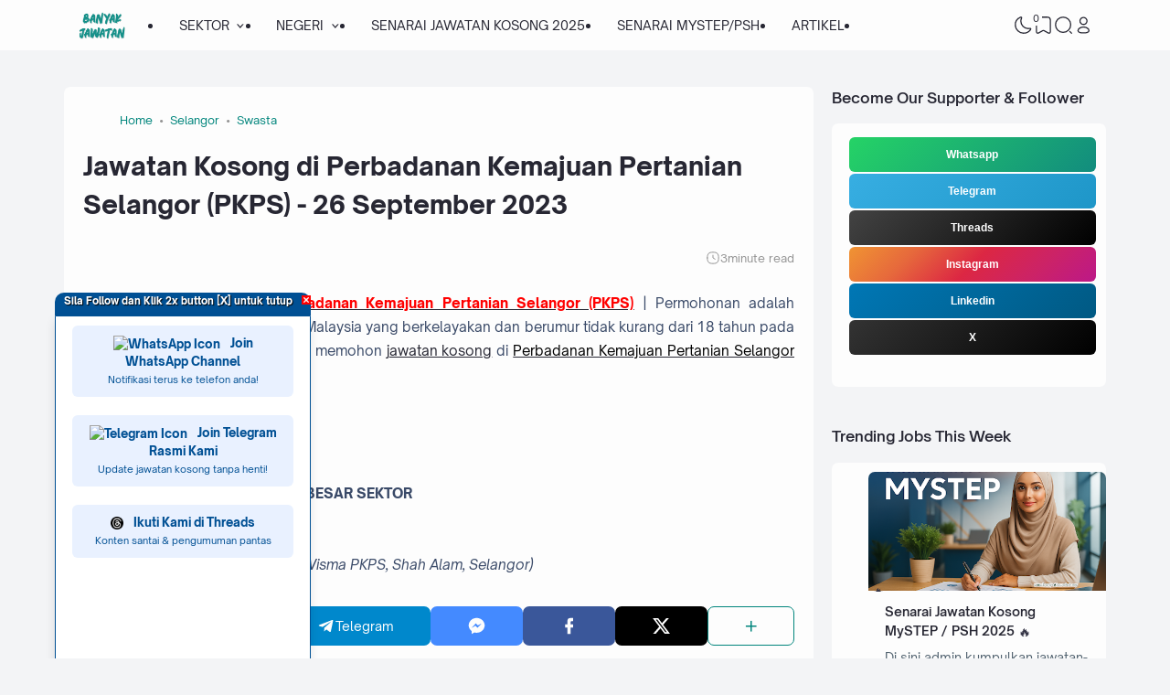

--- FILE ---
content_type: text/html; charset=UTF-8
request_url: https://www.banyakjawatan.my/2023/09/penangport.html
body_size: 69154
content:
<!DOCTYPE html>
<html dir='ltr' lang='id-ID' xmlns='http://www.w3.org/1999/xhtml' xmlns:b='http://www.google.com/2005/gml/b' xmlns:data='http://www.google.com/2005/gml/data' xmlns:expr='http://www.google.com/2005/gml/expr'><head>
<!-- TITLE -->
<title>Jawatan Kosong di Penang Port Sdn Bhd - 28 September 2023 - KERJA KOSONG 2025 | JAWATAN KOSONG KERAJAAN 2025</title><meta content='Jawatan Kosong di Penang Port Sdn Bhd - 28 September 2023 - KERJA KOSONG 2025 | JAWATAN KOSONG KERAJAAN 2025' property='og:title'/><meta content='Jawatan Kosong di Penang Port Sdn Bhd - 28 September 2023 - KERJA KOSONG 2025 | JAWATAN KOSONG KERAJAAN 2025' property='og:image:alt'/><meta content='Jawatan Kosong di Penang Port Sdn Bhd - 28 September 2023 - KERJA KOSONG 2025 | JAWATAN KOSONG KERAJAAN 2025' name='twitter:title'/><meta content='Jawatan Kosong di Penang Port Sdn Bhd - 28 September 2023 - KERJA KOSONG 2025 | JAWATAN KOSONG KERAJAAN 2025' name='twitter:image:alt'/><meta content='KERJA KOSONG 2025 | JAWATAN KOSONG KERAJAAN 2025' property='og:site_name'/>
<!-- OPEN NEW TAB -->
<base target='_blank'/>
<!-- * API 'HOT' hanya untuk post paling popular dalam Popular Posts widget * -->
<style>
.PopularPosts ul li:nth-child(-n+3) a:last-child::after {
  content: "🔥";
  font-size: 1em;
  margin-left: 4px;
  vertical-align: middle;
  animation: firepulse 1s infinite alternate;
}
@keyframes firepulse {
  0% { filter: brightness(1); }
  100% { filter: brightness(1.5); }
}
</style>
<!-- Google tag (gtag.js) -->
<script async='async' src='https://www.googletagmanager.com/gtag/js?id=G-M7V50D0GY0'></script>
<script>
  window.dataLayer = window.dataLayer || [];
  function gtag(){dataLayer.push(arguments);}
  gtag('js', new Date());

  gtag('config', 'G-M7V50D0GY0');
</script>
<!-- DESCRIPTION -->
<meta content='Jawatan Kosong di Penang Port Sdn Bhd - 28 September 2023' name='description'/><meta content='Jawatan Kosong di Penang Port Sdn Bhd - 28 September 2023' property='og:description'/><meta content='Jawatan Kosong di Penang Port Sdn Bhd - 28 September 2023' name='twitter:description'/>
<!-- CANONICAL -->
<link href='https://www.banyakjawatan.my/2023/09/penangport.html' rel='canonical'/><link href='https://www.banyakjawatan.my/2023/09/penangport.html?m=1' rel='alternate'/><meta content='https://www.banyakjawatan.my/2023/09/penangport.html' property='og:url'/>
<!-- THUMBNAIL -->
<meta content='https://blogger.googleusercontent.com/img/b/R29vZ2xl/AVvXsEiU-urUe0DpJAEHiRtJtZARTrqvBNYMTQebQUCSclBQ4Wduug2n28rhMMeaxoVMimD54EIcCoP_h7nO24O056Kc4vDGbcoH0ixUNncZwV8122l1wKIJaj70UyuxXuiD01lO6vIhuwXDAsWd6WwVSiwOL8GxVJBTV5IJn8GnQIKGgjyMfsBHqnDvZ5MZtw/s16000/Jawatan%20Kosong%202023%20di%20Penang%20Port%20Sdn%20Bhd-banyakjawatan.png' property='og:image'/><meta content='https://blogger.googleusercontent.com/img/b/R29vZ2xl/AVvXsEiU-urUe0DpJAEHiRtJtZARTrqvBNYMTQebQUCSclBQ4Wduug2n28rhMMeaxoVMimD54EIcCoP_h7nO24O056Kc4vDGbcoH0ixUNncZwV8122l1wKIJaj70UyuxXuiD01lO6vIhuwXDAsWd6WwVSiwOL8GxVJBTV5IJn8GnQIKGgjyMfsBHqnDvZ5MZtw/s16000/Jawatan%20Kosong%202023%20di%20Penang%20Port%20Sdn%20Bhd-banyakjawatan.png' name='twitter:image'/>
<!-- KEYWORD -->
<meta content='Jawatan Kosong, Kerja 2025, Suruhanjaya Perkhidmatan Awam Malaysia, SPA9, Jawatan Kosong, Kerja Kosong, cari kerja kosong, cari jawatan kosong, Jawatan Kosong 2025, Kerja Kosong 2025, Jawatan kosong kerajaan, Jawatan Kosong 2025, Jawatan kosong terkini di Malaysia, KASTAM, JPJ, KKM, SPA, SPA8, SPA9, UNIVERSITI, BOMBA, GURU, TUDM, TLDM, IMIGRESEN. Jawatan Kosong di Johor, Jawatan Kosong di Kedah, Jawatan Kosong di Kelantan, Jawatan Kosong di Kuala Lumpur, Jawatan Kosong di Melaka, Jawatan Kosong di Negeri Sembilan, Jawatan Kosong di Pahang, Jawatan Kosong di Perak, Jawatan Kosong di Perlis, Jawatan Kosong di Pulau Pinang, Jawatan Kosong di Putrajaya, Jawatan Kosong di Sabah, Jawatan Kosong di Sarawak, Jawatan Kosong di Labuan, Jawatan Kosong di Selangor, Jawatan Kosong di Terengganu, Jawatan Kosong di Seluruh Malaysia, Jawatan Kosong Jururawat, Jawatan Kosong Pembantu Tadbir N19, Jawatan Kosong Gred N19, Jawatan Kosong Guru, Jawatan Kosong Pegawai Tadbir N41, Malaysia Job vacancy, Job portal, Job vacancies in Malaysia, Latest job vacancy, Kerjaya Malaysia' name='keywords'/>
<meta content='jawatan kosong, kerja kosong, cari kerja kosong, cari jawatan kosong, job vacancy, part time job, part time, jawatan kosong kerajaan, job malaysia, jawatan kosong 2025, kerja kosong, kerja kosong 2025, jawatan kosong mac 2025, jawatan kosong april 2025, jawatan kosong jun 2025, jawatan kosong julai 2025, jawatan kosong oktober 2025, jawatan kosong november 2025, jawatan kosong disember 2025, kerja kosong 2025, jawatan kosong kerani, jawatan kosong kastam, jawatan kosong tnb, jawatan kosong spa, jawatan kosong uitm, jawatan kosong perkeso, jawatan kosong pdrm, jawatan kosong pdrm 2025, jawatan kosong kkm, jawatan kosong jpj, jawatan kosong mara, jawatan kosong kastam, kerja kosong, kerja kosong kerajaan, lowongan kerja, lowongan, job vacancy, job vacancy april 2025, job seeker, job vacancy near me, job vacancy announcement, jobshunt, jobstreet, temuduga terbuka, walkin iterview, jobskini, jobsmalaysia, career malaysia, jawatan kosong kelantan, jawatan kosong selangor, jawatan kosong kuala lumpur, jawatan kosong perak, oil and gas job, gstt, dpli, guru sandaran tidak terlatih, pilot, pramugari, pramugara, ohjob, maukerja, kerjaon9, infokerja2u, on line work, on line jobs, jawatan kosong terkini, jawatan kosong update 2025, jawatan kosong terbaru, kerja kerajaan, kerja swasta, kerja kosong' property='article:tag'/>
<!-- AUTHOR -->
<meta content='Jawatan Kosong' name='author'/>
<meta content='Jawatan Kosong' property='article:author'/>
<link href='https://www.blogger.com/profile/BLOGGER PROFILE' rel='me'/>
<link href='https://www.blogger.com/profile/BLOGGER PROFILE' rel='author'/>
<link href='https://www.blogger.com/profile/BLOGGER PROFILE' rel='publisher'/>
<meta content='165665910677472' property='fb:admins'/>
<meta content='https://www.facebook.com/sitizahira.zakim' property='article:author'/>
<meta content='https://www.facebook.com/newjawatan' property='article:publisher'/>
<meta content='@haikerja' name='twitter:site'/>
<meta content='@haikerja' name='twitter:creator'/>
<!-- TRACKING CODE -->
<meta content='SwY5mTgK8yawkvofQrp9UkCb5frWjO9nbaBrQI8JXgQ' name='google-site-verification'/>
<meta content='0CDABE0B1FB48FA7110085F3D6755D79' name='msvalidate.01'/>
<!-- FAVICON -->
<link href='https://www.banyakjawatan.my/favicon.ico' rel='icon' type='image/x-icon'/><link href='https://www.banyakjawatan.my/favicon.ico' rel='apple-touch-icon'/>
<!-- THEME COLOR (MOBILE ONLY) -->
<meta content='#00857c' name='theme-color'/><meta content='#00857c' name='msapplication-navbutton-color'/><meta content='#00857c' name='apple-mobile-web-app-status-bar-style'/><meta content='yes' name='apple-mobile-web-app-capable'/>
<!-- BLOG FEED -->
<meta content='blogger' name='generator'/><link href='https://www.blogger.com/openid-server.g' rel='openid.server'/><link href='https://www.banyakjawatan.my/' rel='openid.delegate'/><link href='https://www.banyakjawatan.my/feeds/posts/default' rel='alternate' title='KERJA KOSONG 2025 | JAWATAN KOSONG KERAJAAN 2025 - Atom' type='application/atom+xml'/><link href='https://www.banyakjawatan.my/feeds/posts/default?alt=rss' rel='alternate' title='KERJA KOSONG 2025 | JAWATAN KOSONG KERAJAAN 2025 - RSS' type='application/rss+xml'/>
<!-- OPEN GRAPH -->
<meta content='article' property='og:type'/><meta content='id_ID' property='og:locale'/><meta content='en_US' property='og:locale:alternate'/><meta content='summary_large_image' name='twitter:card'/>
<!-- ROBOTS INDEX -->
<meta content='width=device-width, initial-scale=1.0, user-scalable=1.0, minimum-scale=1.0, maximum-scale=5.0' name='viewport'/><meta content='text/html; charset=UTF-8' http-equiv='Content-Type'/><meta content='IE=Edge' http-equiv='X-UA-Compatible'/><meta content='all' name='robots'/><meta content='all' name='googlebot'/><meta content='all' name='Googlebot-Image'/><meta content='all' name='MSNBot'/><meta content='all' name='MSNBot-Media'/>
<!-- PRELOAD -->
<link as='script' href='//pagead2.googlesyndication.com' rel='preload'/>
<!-- PRECONNECT -->
<link crossorigin='crossorigin' href='https://www.banyakjawatan.my/feeds/posts/summary' rel='preconnect dns-prefetch'/><link crossorigin='crossorigin' href='https://source.igniel.com' rel='preconnect dns-prefetch'/><link crossorigin='crossorigin' href='//fonts.gstatic.com' rel='preconnect dns-prefetch'/><link href='//fonts.googleapis.com' rel='preconnect dns-prefetch'/><link href='//cdn.jsdelivr.net' rel='preconnect dns-prefetch'/><link href='//cdn.statically.io' rel='preconnect dns-prefetch'/><link href='//blogger.googleusercontent.com' rel='preconnect dns-prefetch'/><link href='//4.bp.blogspot.com' rel='preconnect dns-prefetch'/><link href='//2.bp.blogspot.com' rel='preconnect dns-prefetch'/><link href='//3.bp.blogspot.com' rel='preconnect dns-prefetch'/><link href='//4.bp.blogspot.com' rel='preconnect dns-prefetch'/><link href='//lh1.googleusercontent.com' rel='preconnect dns-prefetch'/><link href='//lh2.googleusercontent.com' rel='preconnect dns-prefetch'/><link href='//lh3.googleusercontent.com' rel='preconnect dns-prefetch'/><link href='//lh4.googleusercontent.com' rel='preconnect dns-prefetch'/><link href='//img.youtube.com' rel='preconnect dns-prefetch'/><link href='//i.ytimg.com' rel='preconnect dns-prefetch'/><link href='//apis.google.com' rel='preconnect dns-prefetch'/><link href='//ajax.googleapis.com' rel='preconnect dns-prefetch'/><link href='//www.google-analytics.com' rel='preconnect dns-prefetch'/><link href='//googleads.g.doubleclick.net' rel='preconnect dns-prefetch'/><link href='//www.gstatic.com' rel='preconnect dns-prefetch'/><link href='//www.googletagservices.com' rel='preconnect dns-prefetch'/><link href='//tpc.googlesyndication.com' rel='preconnect dns-prefetch'/><link href='//www.googletagmanager.com' rel='preconnect dns-prefetch'/>
<!-- EXTERNAL SCRIPT -->
<script type='text/javascript'>
        (function(i,s,o,g,r,a,m){i['GoogleAnalyticsObject']=r;i[r]=i[r]||function(){
        (i[r].q=i[r].q||[]).push(arguments)},i[r].l=1*new Date();a=s.createElement(o),
        m=s.getElementsByTagName(o)[0];a.async=1;a.src=g;m.parentNode.insertBefore(a,m)
        })(window,document,'script','https://www.google-analytics.com/analytics.js','ga');
        ga('create', 'UA-106353418-1', 'auto', 'blogger');
        ga('blogger.send', 'pageview');
      </script>
<link href='https://fonts.googleapis.com/css2?family=JetBrains+Mono&display=swap' rel='stylesheet'/>
<script>//<![CDATA[
eval(function(p,a,c,k,e,r){e=function(c){return(c<a?'':e(parseInt(c/a)))+((c=c%a)>35?String.fromCharCode(c+29):c.toString(36))};if(!''.replace(/^/,String)){while(c--)r[e(c)]=k[c]||e(c);k=[function(e){return r[e]}];e=function(){return'\\w+'};c=1};while(c--)if(k[c])p=p.replace(new RegExp('\\b'+e(c)+'\\b','g'),k[c]);return p}('k 9=["\\c\\g\\d\\c\\l\\h\\7\\m\\n\\a\\e\\i","\\g\\7\\8\\o\\8\\7\\b","\\p","\\f\\a\\8\\a\\q\\8\\r\\7\\b\\7","\\f\\a\\e\\i","\\s\\7\\8\\t\\8\\8\\e\\c\\u\\j\\8\\7","\\f\\v\\w\\j\\b\\7\\d\\8\\x\\h\\7\\b\\7\\d\\8"];(()=>{y(z[9[1]](9[0])===9[2]){A[9[6]][9[5]](9[3],9[4])}})()',37,37,'|||||||x65|x74|_0xb9cc|x61|x6D|x69|x6E|x72|x64|x67|x6C|x6B|x75|var|x70|x78|x44|x49|x31|x2D|x68|x73|x41|x62|x6F|x63|x45|if|localStorage|document'.split('|'),0,{}));
//]]></script>
<style id='page-skin-1' type='text/css'><!--
/* ======================================
IGNIPLEX: Premium Blogger Theme - Designed by Igniel (igniel.com)
======================================
Name          : IGNIPLEX
Version       : 3
Release Date  : 11 February 2023
Latest Update : 06 Dec 2023
Demo          : igniplex.blogspot.com
Type          : Premium (Paid)
Designer      : Igniel
Country       : Indonesia
Website       : www.igniel.com
***************************************
This theme is premium (paid).
You can only get it by purchasing officially.
If you get it for free through any method, that means you get it illegally.
*************************************** */
@font-face {font-family: 'Open Sauce One';font-style: normal;font-weight: 400;font-display: swap;src: local('Open Sauce One'), url('https://cdn.jsdelivr.net/gh/igniel/Open-Sauce-Fonts@master/fonts/OpenSauceOne-Regular.ttf') format('woff');}@font-face {font-family: 'Open Sauce One';font-style: italic;font-weight: 400;font-display: swap;src: local('Open Sauce One'), url('https://cdn.jsdelivr.net/gh/igniel/Open-Sauce-Fonts@master/fonts/OpenSauceOne-Italic.ttf') format('woff');}@font-face {font-family: 'Open Sauce One';font-style: italic;font-weight: 500;font-display: swap;src: local('Open Sauce One'), url('https://cdn.jsdelivr.net/gh/igniel/Open-Sauce-Fonts@master/fonts/OpenSauceOne-MediumItalic.ttf') format('woff');}@font-face {font-family: 'Open Sauce One';font-style: normal;font-weight: 500;font-display: swap;src: local('Open Sauce One'), url('https://cdn.jsdelivr.net/gh/igniel/Open-Sauce-Fonts@master/fonts/OpenSauceOne-SemiBold.ttf') format('woff');}@font-face {font-family: 'Open Sauce One';font-style: italic;font-weight: 500;font-display: swap;src: local('Open Sauce One'), url('https://cdn.jsdelivr.net/gh/igniel/Open-Sauce-Fonts@master/fonts/OpenSauceOne-SemiBoldItalic.ttf') format('woff');}@font-face {font-family: 'Open Sauce One';font-style: normal;font-weight: 600;font-display: swap;src: local('Open Sauce One'), url('https://cdn.jsdelivr.net/gh/igniel/Open-Sauce-Fonts@master/fonts/OpenSauceSans-Bold.ttf') format('woff');}@font-face {font-family: 'Open Sauce One';font-style: italic;font-weight: 600;font-display: swap;src: local('Open Sauce One'), url('https://cdn.jsdelivr.net/gh/igniel/Open-Sauce-Fonts@master/fonts/OpenSauceSans-BoldItalic.ttf') format('woff');}@font-face {font-family: 'Open Sauce One';font-style: normal;font-weight: 700;font-display: swap;src: local('Open Sauce One'), url('https://cdn.jsdelivr.net/gh/igniel/Open-Sauce-Fonts@master/fonts/OpenSauceSans-ExtraBold.ttf') format('woff');}@font-face {font-family: 'Open Sauce One';font-style: italic;font-weight: 700;font-display: swap;src: local('Open Sauce One'), url('https://cdn.jsdelivr.net/gh/igniel/Open-Sauce-Fonts@master/fonts/OpenSauceSans-ExtraBoldItalic.ttf') format('woff');}:root {--primary: #00857c;--invertColor: #fdfdfd;--headerBg: #fdfdfd;--headerText: #272733;--bodyBg: #f3f4f6;--fontBody: 'Open Sauce One', system-ui, -apple-system, BlinkMacSystemFont, 'Ubuntu', 'Segoe UI', 'Oxygen-Sans', 'Helvetica Neue', Arial, sans-serif;--fontTitle: 'Open Sauce One', Arial, sans-serif;--footerBg: #fdfdfd;--footerLink: #00857c;--footerText: #3a4a68;--postBg: #fdfdfd;--postLink: #00857c;--tx-100: #272733;--tx-85: #3a4a68;--tx-75: #536471;--tx-50: #949494;--tx-md: .9rem;--tx-sm: .785rem;--bg-75: #ebedf1;--bg-50: #dbdee3;--border: #d2d7e2;--light: #fdfdfd;--syn: #f4f6fa;}[data-theme="dark"] {--headerBg: var(--postBg);--headerText: var(--tx-100);--bodyBg: #161b22;--footerBg: var(--postBg);--footerText: var(--tx-85);--postBg: #1b212a;--postLink: #00857c;--tx-100: #efefef;--tx-85: #9dafbd;--tx-75: #9ba3b5;--tx-50: #687082;--bg-75: #212933;--bg-50: #14181f;--border: #31394d;--light: #20242c;--syn: #1f2631;} * {box-sizing: border-box;}html, body {font-size: 14px;font-weight: 400;line-height: 1.5;scroll-behavior: smooth;transition: background-color .3s, color .2s;}html, body, button, .post-body pre:after, .contact-form-button, input, textarea {font-family: var(--fontBody);}body {margin: 0;padding: 0;overflow-x: hidden;word-break: break-word;text-rendering: optimizeLegibility;-webkit-font-smoothing: antialiased;-moz-osx-font-smoothing: grayscale;-webkit-tap-highlight-color: transparent;}a, a:hover, a:link, a:visited {outline: none;text-decoration: none;}blockquote {border-top: 1px solid var(--border);border-bottom: 1px solid var(--border);line-height: 1.6em;margin: 3rem 0 2rem;padding: 2.25rem 1.5rem 2rem;}blockquote:before {background: var(--postBg) url("data:image/svg+xml,%3Csvg viewBox='0 0 24 24' xmlns='http://www.w3.org/2000/svg'%3E%3Cpath d='M14,17H17L19,13V7H13V13H16M6,17H9L11,13V7H5V13H8L6,17Z' fill='%23515a5d'/%3E%3C/svg%3E") top center / 3.25rem no-repeat;height: 3.5rem;left: 0;margin: auto;right: 0;top: -1.5rem;width: 4rem;}[data-theme="dark"] blockquote:before {background-image: url("data:image/svg+xml,%3Csvg viewBox='0 0 24 24' xmlns='http://www.w3.org/2000/svg'%3E%3Cpath d='M14,17H17L19,13V7H13V13H16M6,17H9L11,13V7H5V13H8L6,17Z' fill='%239ba3b5'/%3E%3C/svg%3E");}blockquote footer {font-style: italic;line-height: normal;margin-top: 1rem;text-align: right;}blockquote footer:before, blockquote footer:after {content: '\2014';margin-top: .5rem;}blockquote footer:before {margin-right: .5rem;}blockquote footer:after {margin-left: .5rem;}code, kbd, mark {padding: .15rem .5rem;}details, summary, input, textarea {outline: none;}details summary::marker {display: none;font-size: 0;list-style-type: none;}details summary::-webkit-details-marker {display: none;font-size: 0;list-style-type: none;}details summary::-moz-list-bullet {display: none;font-size: 0;list-style-type: none;}figure {margin: 0;}h1, h2, h3, h4, h5, h6, .t, .title {font-family: var(--fontTitle);}hr {border: 0 solid var(--tx-75);border-top-width: 7px;margin: 2rem auto;overflow: visible;width: 7px;}hr:before, hr:after {border: 0 solid var(--tx-75);border-top-width: 5px;top: -6px;width: 5px;}hr:before {left: -20px;}hr:after {right: -20px;}img {height: auto;max-width: 100%;} input[type="text"], textarea {color: var(--tx-75);border: 1px solid var(--postBg);padding: 0.5rem 1rem} input[type="text"]:focus, textarea:focus {border: 1px solid var(--primary)} kbd {border: 1px solid rgba(10, 10, 10, .15);box-shadow: 0 1px 1px rgb(12 13 14 / 15%), inset 0 1px 0 0 var(--postBg);text-shadow: 0 1px 0 var(--postBg);}path, polygon, ellipse, line, circle, rect {clip-rule: evenodd;fill: none;fill-rule: evenodd;stroke-linecap: round;stroke-linejoin: round;stroke-miterlimit: 10;stroke-width: 1.5px;}.table, #sitemap2 {white-space: nowrap;overflow: auto;}table {border-collapse: collapse;border-spacing: 0;}td,th {padding: 0;} textarea {resize: vertical} .s {align-self: flex-start;position: sticky;position: -webkit-sticky;}.clipboard {height: 0;opacity: 0;}.ignielSquircle {clip-path: url(#ignielSquircle);}.squircle-hover {justify-content: center;height: 22px;width: 22px;}.widget-title.f, .post-info, .post-comments a, .post-body pre:after, .cover, .modal, .lightbox, .modal-inner, header > .inner, .nav a, .nav .dropdown span, .nav ul , .search-form, .tool, .me a, .not-found, .offer-info, .offer-info .post-comments a, .post-info-right >*, .toc-title, .post-pagination, .pager-title .indicator, .youtubelazy figure:before, .share, .share a, .share-more, .share-box-top, .share-box-content span, .comment-sort, .Label li, .profile-avatar.noimg, .comment-expand, .FollowByEmail form, .squircle-hover, .multi .bm-icon, .post .post-labels, .lightbox-open, .spoiler summary, [class*="-arrow"] .arrow, .grid-inner .expand:before, .grid-inner .expand:after, .post-action, .single .post-comments, .share-mobile, .comment-creator, .comment-opt-content li, .comment-footer, summary.hier-top, .a-reply, .ablock {align-items: center;}body, .count, .notfound .post-comments i {background-color: var(--bodyBg);}header, input.search-input, .bookmark i {background-color: var(--headerBg);}.bg-primary, button, .btn-primary, .totop, .blog-pager:not(.pager-title) a, .comment-thread .continue a, .glide__dots button.glide__bullet--active, .glide__dots button:hover, .post-pagination li a:hover, .post-pagination .selected, .carousel .dot.active, .tabs.syntax .current:before, .share-more:hover, .BlogArchive select:hover, .spoiler summary:after, .post .post-labels a, .toc-icon:before, .contact-form-button {background-color: var(--primary);}.bg-100, .article, aside .widget-content, aside .contact-form-widget, .Label .cloud li, .share-box, .custom-2-inner, .comment-avatar, .glide__dots button, .related-bottom-inner.noimage, .post-comments i, .carousel-tx, [class*="-arrow"] button, .carousel span {background-color: var(--postBg);}.menu ul ul, .links, .btn-disabled {background-color: var(--light);}.bg-75, input[type="text"], textarea, .links .head, .social, .menu .head, .FollowByEmail form input[type="email"], .post-body .box, .share-copy-input, .share-box-content a, .share-box-content span, .comments-replies .comment-avatar, .bookmark-title, .caption, .profile-avatar.noimg, .post-pagination li a {background-color: var(--bg-75);}.bg-50, code, kbd {background-color: var(--bg-50);}.skl-top, .skl-bottom, .skl-grid, .skl-slide, .post-body pre:after, .bookmark img, .BlogArchive select {background-color: var(--bg-50);}.post-body pre, .post-body pre:before, .post-body pre i.copy:before, .tabs.syntax li, .tabs.syntax .content, .accordion {background-color: var(--syn);}button.outline, button.outline.download, button.outline.demo, .search button, .custom-post-1 .skl li, aside .Profile .individual, aside .Label .widget-content:not(.list), aside .BlogArchive .widget-content.dropdown, table tr:nth-child(odd) td, .FollowByEmail button, .FollowByEmail button:hover, .post-body pre code, .comments .footer, .related-bottom .skeleton li, #HTML19 .widget-content, #HTML20 .widget-content, .Image .widget-content, .comments .comment-form, #sitemap2::-webkit-scrollbar, #sitemap2::-webkit-scrollbar-track, #sitemap2::-webkit-scrollbar-corner, .table::-webkit-scrollbar, .table::-webkit-scrollbar-track, .table::-webkit-scrollbar-corner {background-color: transparent;} code, kbd, mark, input[type="text"]:not(.round), textarea, .slider-label >*, .slider-label .btn-primary, .Label .cloud li, .count, .skl-bottom, .feat-thumb, .notitle .feat-inner, .custom-post-4 .post-labels >*, .custom-post-4 .btn-primary, .post-comments i, .post-footer-inner >*, .post .post-labels a {border-radius: 5px;}button, .btn-primary, .btn-disabled, .btn-error, .menu ul ul, .links, .single .posts, .post-body pre, .FollowByEmail form input[type="email"], .skl-grid, .skl-slide, .skl-top, .pop-thumb, .comment-thread ol > li, .comment-form, .slider .grid li, .menu .ava, aside .widget-content, aside .contact-form-widget, .profile-inner, .footer .PopularPosts .big img, .article, .post-body .tabs.syntax pre:after, .post-author, .author-avatar img, .comment-avatar, .share-box, .Image img, .custom-2-inner, .custom-post-4 li, .comment-inner, .post-comments a:before, noimage, .related-middle-inner .skl-top, .related-bottom-inner, .offer-inner .skl-top, .post-body .box, .dropdown select, .offer-thumb, .blog-pager:not(.pager-title) >*, .share-button a, .share-more, .share-copy-input, .comment-thread .continue a, table.tr-caption-container td, .post-body img, .youtubelazy, .toc, .post-pagination li >*, .comment-opt-content, .bookmark i, .bookmark-wrapper, .spoiler, .carousel, .caption, .grid-inner .expand:before, .footer-inner, .single .post-comments, .accordion, .toc-overlay, .contact-form-button {border-radius: 7px;}hr, hr:before, hr:after, .round, .ripple div, .glide__dots button, .toc-title:after, .spoiler summary:after, .tabs.syntax .current:before, .toc-icon:before, #sitemap2::-webkit-scrollbar-thumb, .table::-webkit-scrollbar-thumb {border-radius: 100px;}.menu ul > li > ul > li:first-of-type > a {border-radius: 7px 7px 0 0;}.ignielSquircle, img.ignielSquircle {border-radius: 0;line-height: 0;}button, .btn-primary, .btn-disabled, .btn-error, input, iframe, textarea, table.tr-caption-container, table.tr-caption-container td, [data-theme="dark"] table.tr-caption-container td, .dropdown select, input.search-input, input.search-input:focus {border: 0;}.primary-hover:hover, *:checked ~ .primary-hover, *:checked ~ .primary-hover:before, li:hover > .primary-hover, .primary-hover:hover, .primary-hover:hover::before {border-color: var(--primary);}.box-shadow, .nav ul ul {box-shadow: 1px 7px 15px 3px rgba(10, 10, 10, .3);}button:hover, button.download:hover, button.demo:hover, .btn-primary:hover, .blog-pager:not(.pager-title) a:hover, .share-button a:hover, .contact-form-button:hover {box-shadow: inset 0 0 0 99999px rgba(255,255,255,.15);}main:after, #sticky:after {clear: both;}blockquote:before, button.download:before, button.demo:before, hr:before, hr:after, .links:before, .menu li ul:before, .squircle-hover:before, main:after, #sticky:after, .skl-top:after, .skl-bottom:after, .slider-thumb:after, .custom-post-4 .snippet-thumb:after, .post-body pre i.copy:before, .youtubelazy figure:before, .comment-actions:before, .bookmark-wrapper:before {content: '';}.footer, .credit {color: var(--footerText);}.nav, .nav a, .nav .dropdown span {color: var(--headerText);}button, button a, a button, .btn-primary, .btn-primary:hover, a.btn-primary, .btn-error, .blog-pager:not(.pager-title) >*:not(.btn-disabled, .next, .prev):hover, .blog-pager:is(.infinite-scroll, .pager-label) >*:not(.btn-disabled), .comment-thread .continue a, .post-pagination li a:hover, .post-pagination .selected, .grid-inner .expand, .share-more:hover::before, .share-more:hover i, .BlogArchive select:hover:hover, .spoiler summary:after, .contact-form-button {color: var(--invertColor);}.tx-primary, .primary-hover:hover, *:checked ~ .primary-hover, li:hover > .primary-hover, .primary-hover:hover, .primary-hover:hover::before, a:hover, button.outline, .nav > ul > li:hover > *, .nav ul ul li:hover >*, .nav .dropdown .dropdown:hover span, .me li:hover a, .offer-info a:hover, .post-info span:hover a, .drop, aside .hier details.open[open] summary:before, aside .hier details.open summary:before, .count.tx-primary, .toc-title:after, .related-bottom .noimage li:before, .tabs .current, .tabs li:hover, .share-more:before, .share-box-content div:hover i, .related-middle > .t {color: var(--primary);}.tx-100, a.tx-100:not(:hover), html, body, a, h1, h2, h3, h4, h5, h6, .t, blockquote, code, kbd, .post-body .box, .footer .LinkList a:not(:hover) {color: var(--tx-100);}.tx-85, blockquote footer, .post-body pre, .post-body pre code, .post-body pre:before, .post-body pre i.copy:after, .toc-overlay, .toc-overlay a:not(:hover), #sitemap2 a {color: var(--tx-85);}.tx-75, *[class] a.tx-75:not(:hover), .nav li li a, .nav .dropdown .dropdown span, .me a, .FollowByEmail form input[type="email"], .FollowByEmail form input[type="email"]::placeholder, .BlogArchive .post li, .PopularPosts .noimage li:before, .footer .pop-snippet, .listen:before {color: var(--tx-75);}.tx-50, a.tx-50:not(:hover), .post-filter .item:before, .post-body figcaption, .notfound-inner:before, input.search-input::placeholder {color: var(--tx-50);}.slider, .slider-text a, .share a, .custom-post-4 .widget-content a {color: var(--invertColor);}.pointer, button, .nav label, .nav li, .hier details.open[open] summary:before, .hier details.open summary:before, .dropdown select, #header label, .post-body pre i.copy:before, .youtubelazy figure, .toc-title, .tabs li, .accordion summary, .post-body img, details summary, .contact-form-button {cursor: pointer;}.show, blockquote footer, .Header img, .grid .slider-text a, main:after, #sticky:after, .nav ul ul, .nav li li a, .me ul, .Label .show-more, .Label input:checked ~ .show-more .h, .BlogArchive .show-more, .BlogArchive .check:checked ~ .archive-remaining, .BlogArchive .check:checked ~ .show-more .h, .post-body pre code, .search .check:checked ~ button, .mode input:checked ~ label .h, .slider img, .related-middle.noimage ul, .swipe-inner::-webkit-scrollbar, .carousel-inner::-webkit-scrollbar, .ignielParallax, .input-expand:checked ~ .comment-expand .comment-expand-show, .ignielPagination:not(.h), .contact-form-button {display: block;}.f, .nav ul, .menu-inner label, .nav a, .nav .dropdown span, .me a, .Label a, .Label li, .BlogArchive .FLAT a, .BlogArchive .FLAT li, .post-body pre:after, .youtubelazy figure:before, .comments > li, .comments-replies > li, .squircle-hover, .tabs ul, .tabs ol, .accordion summary, .spoiler summary, .gallery.swipe .swipe-inner, .carousel-inner, .grid-inner .expand:before, .grid-inner .expand:after, .custom-post-2 .post-inner.f {display: -webkit-box;display: -webkit-flex;display: -moz-box;display: -ms-flexbox;display: flex;}.g, .grid-inner {display: grid;}blockquote footer:before, blockquote footer:after, [class*="btn-"]:not(.f), .ripple, button.download:before, button.demo:before, .links .follow a, .offer-title > a, .BlogArchive .FLAT a, .BlogArchive .hier .t, .Label .selected span:first-of-type, .infinite-scroll span span, #top-continue.continue, .menu .follow a:before, .comment-header .datetime, .Label a, .share-box-content i {display: inline-block;}.h, .replaced, .hidden, .check, .Label input:checked ~ .show-more .more, .BlogArchive .check:checked ~ .show-more .more, .search .check:checked ~ .open, .mode input:checked ~ label .dk, .notitle.nodesc .feat-inner, .multi .post-labels >*:not(:first-of-type), .comment-actions .item-control, .comment-footer.h, .a-cancel.h, .footers .no-items, .input-expand:checked ~ .comment-expand .comment-expand-hide, .tabs .content:not(.visible), .tabs ul::-webkit-scrollbar, .ignielPagination, .slider .grid li:nth-child(n+6) {display: none;}.hover-zoom:hover img, .article:hover .snippet-thumb img, .article:hover .feat-thumb img, .PopularPosts li:hover img, .youtubelazy figure:hover img {filter: brightness(80%);}.share-box-content a:hover path, .comment-opt label:hover path, .comment-opt-expand:checked ~ label path, .ablock-icon .fill path, .a-reply .fill path {fill: var(--primary);}.blog-posts, .blog-posts > .article, .related-bottom-inner.gd ul, .related-bottom-inner.gd:not(.noimage) li, .PopularPosts .big, .Label .cloud ul, .custom-post-2 .post-inner, .breadcrumb {flex-wrap: wrap} code, kbd, pre, samp, .share-copy-input {font-family: SFMono-Regular, SF Mono, 'JetBrains Mono', 'Roboto Mono', 'Source Code Pro', Consolas, Menlo, Monaco, Liberation Mono, monospace, sans-serif;}.tx-md, .tr-caption, .post-body figcaption, .caption {font-size: var(--tx-md);}.tx-sm, .post-body pre i.copy:after, .spoiler summary:after {font-size: var(--tx-sm);}blockquote footer, code, kbd, input.search-input, .toc ol, .toc-title:after, .related-middle-inner, .comment-date:before {font-size: 1rem;}.links .t, .grid .slider-text, .post-title, .related-middle > .t, .author-name, .Profile .t, .post-body, table thead, .offer-title > a, .custom-post-2 .post-title, .not-found .text, .bookmark-title, .related-bottom-inner:not(.noimage.nosnippet) .related-title, .toc-overlay .toc-title {font-size: 1.0715rem;line-height: 1.625em;}blockquote, .nav .dropdown span:after, .glide .slider .post:first-child .post-title, .hier .haspost summary:after, .comment-expand:after {font-size: 1.5rem;}.share i, .share-box-content i, .carousel i, .read-time i {font-style: normal;}h1, h2, h3, h4, h5, h6, .b, .t, .title, .post-title, .hier details.open[open] summary:before, .hier details.open summary:before, .accordion summary, .pager-title a {font-weight: 500;}.post-body *:is(h1, h2, h3, h4, h5, h6) {font-weight: 600;}.single .blog-posts .entry-title, .comment-opt label, .notfound-inner:before {font-weight: 700;}.load, .slider-thumb, .slider img, .skl-top:after, .skl-bottom:after, .skl-grid, .slider .grid li:first-child .skl-grid {height: 100%;}single .blog-posts .entry-title, .post-body *:is(h1, h2, h3, h4, h5, h6) {line-height: 1.5em;}.center, .load, .ripple, header > .inner, .Header img, .slider, .igniplex, .footer-inner, .totop svg, .profile-avatar img, #billboard:not(.no-items), .slider .grid, .slider .swipe, .youtubelazy img, .youtubelazy figure:before, .middle {margin: auto;}.post-author, .post-body, .related-bottom, #comments, .post .post-footer, .feat-info, .offer ul, .single .blog-posts .post, .multi .blog-pager, .pager-label, .infinite-scroll {margin-top: 2rem;}header > .inner, .igniplex, .footer-inner, #billboard:not(.no-items), .slider .grid, .slider .swipe, .middle {max-width: calc(1100px + 40px);}[data-layout="1"] .igniplex, [data-layout="1"] .footer-inner, [data-layout="1"] #billboard:not(.no-items), [data-layout="1"] .slider .grid, [data-layout="1"] .slider .swipe, [data-layout="1"] .middle {max-width: 800px;}.hover-zoom .ignielSquircle, .noscroll, .Header h1, .Header h2, .article, .feat-thumb, .snippet-thumb, .pop-thumb, .skl-top, .skl-bottom, .skl-grid, .skl-slide, .slider .grid, .slider .grid li, .slider .swipe .swipe-inner li, .glide .slider-thumb, .custom-post-4 li, .Label li, .Label a, .BlogArchive li, .BlogArchive a, .breadcrumb, table, .label-remaining, .post-labels, .youtubelazy, .comment-avatar, .toc-overlay, .single .related-bottom-inner.gd .article, .toc-icon {overflow: hidden;}.a, hr:before, hr:after, blockquote:before, .nav ul ul, .links:before, .skl-top:after, .skl-bottom:after, .squircle-hover:before, .FollowByEmail button, .slider-thumb:after, .custom-post-4 .snippet-thumb:after, .post-body pre:after, .post-body pre:before, .post-body pre i.copy:after, .post-body pre i.copy:before, .youtubelazy img, .youtubelazy figure:before, .youtubelazy iframe, .post-comments a:before, .bookmark-wrapper:before, .grid-inner .expand:before, .grid-inner .expand:after, .notfound-inner:before, .toc-icon:before {position: absolute;}.fi {position: fixed;}.r, hr, blockquote, .nav li, .me li, .slider li, .FeaturedPost .nodesc, .FeaturedPost .notitle, .post-body pre, .FollowByEmail form, .youtubelazy, .tabs {position: relative;}.FollowByEmail .icon path, .FollowByEmail button:hover path {stroke: var(--tx-100);}.ham path, .tool path, .tool polygon, .tool ellipse, .tool line, .tool circle, .tool rect {stroke: var(--headerText);}.no-post path, .not-found path, .blog-pager a path, .totop path, .multi .bm-icon path, .share-mobile path {stroke: var(--invertColor);}.stroke-primary path, .links .follow path, .menu .head .follow path, .links .follow line, .menu .head .follow line, .nav li:hover path, .me li:hover path, .squircle-hover:hover path, #ham:checked ~ header .tool .nav-icon path, .multi .post-comments a:hover path, .offer-info span:hover path, .Label li:hover path, .Label .selected path, .BlogArchive li:hover path, .FollowByEmail button path, .profile-show path, .comment-sort:hover path, .primary-hover:hover path, .bm-icon:hover path, .single .post-comments:hover path, .toc-icon:hover path, #toc-overlay:checked ~ .toc-icon path {stroke: var(--primary);}path, polygon, ellipse, line, circle, rect {stroke: var(--tx-75);}.fill path, .fill circle, .primary-hover:hover .fill path {fill: var(--tx-75);stroke: none;}.header, .center, .glide .slider-inner, .comment-thread .continue, .load, .tr-caption, .social a, .profile-inner, .FollowByEmail .title, .FollowByEmail .icon, .Label .cloud a, .Label .cloud .selected span:first-of-type, .comment-new, .share-box-content, .caption {text-align: center;}#sticky, .nav ul ul ul:before {top: 15px;}a, a:hover, .title, .t, blockquote footer, .single .blog-posts .entry-title, .post-body h1, .post-body h2, .post-body h3, .post-body h4, .post-body h5, .post-body h6, .share-more:before, .share-more i, .nav span {transition: color .3s;}html, button, blockquote, code, kbd, input, textarea, .btn-primary, .btn-primary:hover, .btn-primary:link, .btn-primary:visited, svg, path, polygon, ellipse, line, circle, rect, header, .swipe-up, .Header h1, .Header h2, .ripple div, blockquote:before, .nav li, .nav li ul:before, main, .article, .single .posts, .Label li, .blog-pager a, .post-body pre, .post-body pre code, table thead, table tr td, #sticky, .slider-thumb:after, .custom-post-4 .snippet-thumb:after, .comment-thread .continue a:hover, .post-body .box, .profile-show svg, .profile-show path, .comment-thread ol > li, .post-body pre:after, .post-body pre:before, .post-body pre i.copy:after, .post-body pre i.copy:before, .youtubelazy figure:before, .share-button a, .share-more, .comment-avatar, .footer-inner, .custom-2-inner, .comment-inner, .post-pagination li >*, .primary-hover, .bm-icon, .accordion summary:after, [class*="-arrow"] button, .carousel span, .post .post-labels a, .comments .comment-opt-content {transition: all .3s;}.bg-100, .bg-75, .bg-50, .links .head, .social, .widget-content, .credit, .FollowByEmail form input[type="email"], .skl-top, .skl-bottom, .skl-grid, .skl-slide, .post-labels >*, .post-footer-inner >*, .blog-pager >*, .comment-body, .comment-form, .profile-avatar.noimg, .glide__dots button, table.tr-caption-container td, .post-comments i, .bookmark-title, .tabs.syntax li, .tabs.syntax .content, .carousel-tx, .caption, .single .post-comments, .BlogArchive select, .count, .accordion, aside .contact-form-widget, .contact-form-button {transition: background-color .3s;}hr, hr:before, hr:after, table, .me:before, .links:before, .post-body figcaption, .bookmark-wrapper:before, .tabs ul, .spoiler, .bm-more, .toc, .related-middle {transition: border-color .3s;} .label-remaining {transition: max-height .3s, margin .3s;}.totop, input.search-input, .toc-title:after {transition: transform .3s;}.hover-zoom img, .slider img, .feat-thumb img, .snippet-thumb img, .PopularPosts img, .custom-post-1 img, .youtubelazy img {transition: transform .2s, filter .2s, opacity .2s linear;}.hover-zoom:hover img, .slider .post:hover img, .article:hover .feat-thumb img, .article:hover .snippet-thumb img, .PopularPosts li:hover img, .slider li:hover img, .custom-post-4 li:hover img {transform: scale(1.1);}button, .btn-primary, .btn-disabled, .btn-error, .Header h1, .Header h2, .nav li, .breadcrumb, .PopularPosts .noimage li:before, .count, .links .follow {white-space: nowrap} iframe, table, video, .w-100, aside .section, footer .section {width: 100%;} .nav-icon, .nav ul, .cover, .links:before, .slider .text, .slider .post, .article, .skl-top:after, .skl-bottom:after, .youtubelazy figure:before, .bookmark-wrapper:before, .post-action, [class*="-arrow"] .arrow {z-index: 1;}#main, aside {flex-shrink: 0;transition: all .3s linear;}.post-body h1, .single .blog-posts .entry-title, .no-post .text {font-size: 2rem;}svg, polygon, ellipse, line, circle, rect, button.download:before, button.demo:before {height: 1.5rem;width: 1.5rem;}.hover-zoom img, .slider img, .feat-thumb img, .snippet-thumb img, .PopularPosts img, .head .ava img, .youtubelazy img, .custom-post-4 li:hover img {object-fit: cover;width: 100vw;}.menu ul ul, .slider .post:hover .thumb:after, .slider li:hover .slider-thumb:after, .custom-post-4 li:hover .snippet-thumb:after, .cover, .modal, .lightbox, .links, .comment-opt-content, .bookmark-wrapper, .bm-icon .y, .bm input:checked ~ .bm-icon .x, .tabs .arrow, .ignielPagination.h, .comment-inner .input-expand:checked ~ .comments-replies {opacity: 0;visibility: hidden;}.post-body pre.copied:after, .post-body pre i.copy:hover::after, .team .h:checked ~ .modal, .bm input:checked ~ .bm-icon .y, .comment-opt-expand:checked ~ label:before, .tabs .arrow.active, #lightbox:checked ~ label, .ignielPagination:not(.h), .comments-replies {opacity: 1;visibility: visible;}.nav li:hover > ul, #ham:checked ~ header .links, #ham:checked ~ header .cover, #share:checked ~ .modal, #bookmark:checked ~ .bookmark-wrapper, .comment-opt-expand:checked ~ .comment-opt-content {opacity: 1;transform: translateY(0);-webkit-transform: translateY(0);visibility: visible;}.nav ul ul, .links {z-index: 2;}.nav ul ul, .links, .bookmark-wrapper {transform: translateY(-.75rem);-webkit-transform: translateY(-.75rem);transition: all .2s ease-in-out 0s, background-color .2s;}.post-body :is(ol, ul) {padding-inline-start: 2.5em;}.post-body :is(ol, ul, li) {list-style: revert;list-style-type: revert;}ul, ol, li, .toc :is(ol, ul, li), .related-middle :is(ol, ul, li), .post-pagination :is(ol, ul, li), .tabs ul, .tabs ol, .tabs li {list-style: none;list-style-type: none;margin: 0;padding: 0;}.slider .post:not(:first-child) .post-title a, .PopularPosts ul:not(.noimage) li:not(.big) .pop-content, .post-inner {display: -webkit-box;overflow: hidden;text-overflow: ellipsis;-webkit-box-orient: vertical;}.blog-pager, .comment-thread .continue {margin: 1rem 0 .5rem}.load, .ripple {top: 0;bottom: 0;left: 0;right: 0;}.load {cursor: progress;}.ripple {height: 60px;width: 60px;}.ripple div {border: 2px solid var(--primary);-moz-animation: ignielRipple 1s cubic-bezier(0, 0.2, 0.8, 1) infinite;-o-animation: ignielRipple 1s cubic-bezier(0, 0.2, 0.8, 1) infinite;-webkit-animation: ignielRipple 1s cubic-bezier(0, 0.2, 0.8, 1) infinite;animation: ignielRipple 1s cubic-bezier(0, 0.2, 0.8, 1) infinite;}.ripple div:nth-child(2) {-moz-animation-delay: -0.5s;-o-animation-delay: -0.5s;-webkit-animation-delay: -0.5s;animation-delay: -0.5s;}.lazy {opacity: 0;transition: opacity .1s;}.lazyloaded, .slider .widget-content.lazyloaded, [class*="-arrow"] .arrow:hover {opacity: 1;}.fade {animation: ignielFade .1s ease-out;-moz-animation: ignielFade .1s ease-out;-webkit-animation: ignielFade .1s ease-out;-o-animation: ignielFade .1s ease-out;transition: opacity .1s linear;}.skeleton {cursor: progress;-webkit-user-select: none;-moz-user-select: none;-ms-user-select: none;user-select: none;width: 100%;}.skl-top, .skl-bottom, .skl-grid, .skl-slide {animation: skeleton 1s ease-in-out forwards infinite alternate;-webkit-animation: skeleton 1s ease-in-out forwards infinite alternate;transform-origin: top center;}.skl-top {height: 125px;}.skl-bottom {animation-delay: 200ms;height: 10px;margin-top: .5rem;}.skl-bottom.two {width: 75%;}.related-middle-inner .skl-bottom, .offer-inner .skl-bottom {margin-bottom: .75rem;width: 100%;}.related-middle-inner .right, .offer-inner .right {flex-basis: 100%;width: 100%;}.skl-grid {min-height: 185px;}.skl-slide {min-height: 340px;} table {margin: 2rem 0;border: 1px solid rgba(35, 45, 65, .15);border-collapse: unset;}table thead, table td {background-color: rgba(10, 10, 10, .025);}[data-theme="dark"] table thead, [data-theme="dark"] table td {background-color: rgba(38, 43, 51, .1);}table th, table tr td {border-right: 1px solid rgba(35, 45, 65, .15);}[data-theme="dark"] table, [data-theme="dark"] table th, [data-theme="dark"] table tr td {border-color: rgba(125,145,225,.075);}table th:last-child, table tr td:last-child {border-right: 0;}table th {padding: 1rem .75rem;}table tr td {text-align: left;vertical-align: top;}table tr td, .caption {padding: .65rem 1rem;}table.tr-caption-container tr, .caption {display: table;margin: auto;}.tr-caption, .post-body figcaption, .caption {line-height: 1.35rem;}table.tr-caption-container tr:first-child td a {padding: 0 !important;}button, .btn-primary, .btn-disabled, .btn-error, .contact-form-button {box-shadow: none;font-weight: 400;line-height: 1.5em;margin: 5px;outline: 0;padding: .75em 1.5em;}button.outline {border: 1px solid var(--primary);}button.outline:hover, button.outline.download:hover, button.outline.demo:hover {box-shadow: none;}button.download {background-color: #6dab3c;}button.download:before {vertical-align: -5px;margin-right: .5rem;background: url("data:image/svg+xml,%3Csvg viewBox='0 0 24 24' xmlns='http://www.w3.org/2000/svg'%3E%3Cpath d='M11.879 14.791V2.75' fill='transparent' stroke='%23fff'/%3E%3Cpath d='M14.795 11.8643L11.879 14.7923L8.96301 11.8643' fill='transparent' stroke='%23fff'/%3E%3Cpath d='M16.3702 7.25879C19.9492 7.58879 21.2502 8.92879 21.2502 14.2588C21.2502 21.3588 18.9392 21.3588 12.0002 21.3588C5.05924 21.3588 2.75024 21.3588 2.75024 14.2588C2.75024 8.92879 4.05024 7.58879 7.63024 7.25879' fill='transparent' stroke='%23fff'/%3E%3C/svg%3E") center no-repeat;}button.outline.download {border: 1px solid #6dab3c;color: #6dab3c;}button.outline.download:before {background-image: url("data:image/svg+xml,%3Csvg viewBox='0 0 24 24' xmlns='http://www.w3.org/2000/svg'%3E%3Cpath d='M11.879 14.791V2.75' fill='transparent' stroke='%236dab3c'/%3E%3Cpath d='M14.795 11.8643L11.879 14.7923L8.96301 11.8643' fill='transparent' stroke='%236dab3c'/%3E%3Cpath d='M16.3702 7.25879C19.9492 7.58879 21.2502 8.92879 21.2502 14.2588C21.2502 21.3588 18.9392 21.3588 12.0002 21.3588C5.05924 21.3588 2.75024 21.3588 2.75024 14.2588C2.75024 8.92879 4.05024 7.58879 7.63024 7.25879' fill='transparent' stroke='%236dab3c'/%3E%3C/svg%3E");}button.demo, .btn-error {background-color: #dc6060;}button.demo:before {vertical-align: -5px;margin-right: .5rem;background: url("data:image/svg+xml,%3Csvg viewBox='0 0 24 24' xmlns='http://www.w3.org/2000/svg'%3E%3Cpath d='M15.1643 12.0519C15.1643 13.7979 13.7483 15.2139 12.0023 15.2139C10.2563 15.2139 8.84033 13.7979 8.84033 12.0519C8.84033 10.3049 10.2563 8.88989 12.0023 8.88989C13.7483 8.88989 15.1643 10.3049 15.1643 12.0519Z' fill='transparent' stroke='%23fff'/%3E%3Cpath d='M2.75024 12.052C2.75024 15.332 6.89224 19.354 12.0022 19.354C17.1112 19.354 21.2542 15.335 21.2542 12.052C21.2542 8.769 17.1112 4.75 12.0022 4.75C6.89224 4.75 2.75024 8.772 2.75024 12.052Z' fill='transparent' stroke='%23fff'/%3E%3C/svg%3E") center no-repeat;}button.outline.demo {border: 1px solid #dc6060;color: #dc6060;}button.outline.demo:before{background-image: url("data:image/svg+xml,%3Csvg viewBox='0 0 24 24' xmlns='http://www.w3.org/2000/svg'%3E%3Cpath d='M15.1643 12.0519C15.1643 13.7979 13.7483 15.2139 12.0023 15.2139C10.2563 15.2139 8.84033 13.7979 8.84033 12.0519C8.84033 10.3049 10.2563 8.88989 12.0023 8.88989C13.7483 8.88989 15.1643 10.3049 15.1643 12.0519Z' fill='transparent' stroke='%23dc6060'/%3E%3Cpath d='M2.75024 12.052C2.75024 15.332 6.89224 19.354 12.0022 19.354C17.1112 19.354 21.2542 15.335 21.2542 12.052C21.2542 8.769 17.1112 4.75 12.0022 4.75C6.89224 4.75 2.75024 8.772 2.75024 12.052Z' fill='transparent' stroke='%23dc6060'/%3E%3C/svg%3E") }.btn-disabled, .btn-error, .not-allowed {cursor: not-allowed;}.infinite-scroll .btn-disabled {cursor: progress;}.btn-disabled {color: #a9a9a9;}.post-body .box {padding: .75rem 1rem;margin: 1.25rem 0;}.post-body .box :is(ol, ul) {padding-inline-start: 1.25em;}.post-body .box :is(ol, ul) :is(ol, ul) {padding-inline-start: 2.25em;}.post-body .box.green {background-color: #d4efee;color: #005955;}.post-body .box.blue {background-color: #deebf9;color: #004085;}.post-body .box.red {background-color: #ffecee;color: #69151d;}.post-body .box.yellow {background-color: #fff8e2;color: #4d3b00;}.post-body .box a {color: inherit;text-decoration: underline;} .post-body ol[type="A"] {list-style-type: upper-alpha} .post-body ol[type="a"], .post-body ol[type="A"] ol[type="a"] {list-style-type: lower-alpha} .post-body pre, .post-body pre code {overflow: auto;hyphens: none;-ms-hyphens: none;-webkit-hyphens: none;user-select: text;-khtml-user-select: text;-moz-user-select: text;-ms-user-select: text;-webkit-user-select: text;}.post-body pre {direction: ltr;margin: 1.5rem 0;padding: 1.5rem 1rem;text-align: left;white-space: pre-wrap;tab-size: 4;-moz-tab-size: 4;-o-tab-size: 4;}.post-body .tabs.syntax pre {background-color: transparent;border-radius: 0;margin: 0;padding: 0;}.post-body pre:before, .post-body pre i.copy:before {box-shadow: 0 0 15px 15px var(--syn);padding: 0 .5rem;right: .5rem;}.post-body pre:before {content: '</>';font-size: .75rem;top: .35rem;}.post-body .tabs.syntax pre:before {display: none;}.post-body .tabs.syntax pre i.copy:before {bottom: 0;right: 0;}.post-body pre.css:before {content: '.css';}.post-body pre.html:before {content: '.html';}.post-body pre.js:before {content: '.js';}.post-body pre.jquery:before {content: '.jQuery';}.post-body pre.php:before {content: '.php';}.post-body pre:after {content: attr(data-copy);bottom: 0;justify-content: center;left: 0;opacity: 0;right: 0;top: 0;visibility: hidden;}.post-body pre.copied {z-index: 2;}.post-body pre i.copy:before {background-image: url("data:image/svg+xml,%3Csvg viewBox='0 0 24 24' fill='none' xmlns='http://www.w3.org/2000/svg'%3E%3Cpath d='M17 13.4V16.4C17 20.4 15.4 22 11.4 22H7.6C3.6 22 2 20.4 2 16.4V12.6C2 8.6 3.6 7 7.6 7H10.6' stroke='%23515a5d' stroke-width='1px'/%3E%3Cpath d='M17 13.4H13.8C11.4 13.4 10.6 12.6 10.6 10.2V7L17 13.4Z' stroke='%23515a5d' stroke-width='1px'/%3E%3Cpath d='M11.6 2H15.6' stroke='%23515a5d' stroke-width='1px'/%3E%3Cpath d='M7 5C7 3.34 8.34 2 10 2H12.62' stroke='%23515a5d' stroke-width='1px'/%3E%3Cpath d='M21.9999 8V14.19C21.9999 15.74 20.7399 17 19.1899 17' stroke='%23515a5d' stroke-width='1px'/%3E%3Cpath d='M22 8H19C16.75 8 16 7.25 16 5V2L22 8Z' stroke='%23515a5d' stroke-width='1px'/%3E%3C/svg%3E");background-position: center;background-repeat: no-repeat;background-size: 1.5rem;bottom: 1.25rem;height: 1.5rem;width: 1.5rem;}[data-theme="dark"] .post-body pre i.copy:before {background-image: url("data:image/svg+xml,%3Csvg viewBox='0 0 24 24' fill='none' xmlns='http://www.w3.org/2000/svg'%3E%3Cpath d='M17 13.4V16.4C17 20.4 15.4 22 11.4 22H7.6C3.6 22 2 20.4 2 16.4V12.6C2 8.6 3.6 7 7.6 7H10.6' stroke='%239ba3b5' stroke-width='1px'/%3E%3Cpath d='M17 13.4H13.8C11.4 13.4 10.6 12.6 10.6 10.2V7L17 13.4Z' stroke='%239ba3b5' stroke-width='1px'/%3E%3Cpath d='M11.6 2H15.6' stroke='%239ba3b5' stroke-width='1px'/%3E%3Cpath d='M7 5C7 3.34 8.34 2 10 2H12.62' stroke='%239ba3b5' stroke-width='1px'/%3E%3Cpath d='M21.9999 8V14.19C21.9999 15.74 20.7399 17 19.1899 17' stroke='%239ba3b5' stroke-width='1px'/%3E%3Cpath d='M22 8H19C16.75 8 16 7.25 16 5V2L22 8Z' stroke='%239ba3b5' stroke-width='1px'/%3E%3C/svg%3E");}.post-body pre i.copy:after {content: 'Copy';bottom: 1.25em;font-style: normal;right: 1.5rem;opacity: 0;visibility: hidden;}.post-body .tabs.syntax pre i.copy:after {bottom: -.25em;}.post-body pre i.copy:hover::after {right: 4em;}.post-body .tabs.syntax pre i.copy:hover:after {right: 3.5em;}.post-body pre code {font-size: 1rem;max-height: 300px;line-height: 1.5rem;padding-left: 0;padding-right: 4rem;}.drop {float: left;font-size: 3.75rem;font-size: clamp(3.5rem, 3.4375rem + 0.2734vw, 3.75rem);line-height: 1.75rem;line-height: clamp(1.5rem, 1.4375rem + 0.2734vw, 1.75rem);margin-right: .5rem;margin-top: .275em;}.widget .title {font-size: 1.17em;margin-top: 0;overflow: hidden;text-overflow: ellipsis;white-space: nowrap;}.widget .widget-title .title {margin-bottom: 0;}.widget .title, .widget-title {margin-bottom: 1em;}.widget-title.f {gap: 2rem;justify-content: space-between;}:is([class*="custom-post"]) .title-label {min-width: 25%;text-align: right;}.Blog .title, #comments h3, .post-filter .all {text-transform: capitalize;}aside .widget .widget-content, main .section:not(.no-items), #main .widget:not(:last-of-type), .middle .section:not(.no-items), .custom-post-1 .widget:not(:last-of-type) .widget-content, .custom-post-2 .widget:not(:last-of-type) .widget-content {margin-bottom: 3rem;} aside .Label .widget-content:not(.list), aside .BlogArchive .widget-content.dropdown, #HTML19 .widget-content, #HTML20 .widget-content, .Image .widget-content {padding: 0;} aside .widget-content, aside .contact-form-widget, .profile-inner {padding: 1rem 1.25rem;}aside .widget-content .PopularPosts {border-top-left-radius: 10px;border-top-right-radius: 10px;}.Image .caption {display: block;margin-top: .5rem;}.ham svg {vertical-align: -5px;}.lightbox, .ablock {background-color: rgba(10, 10, 10, .75);backdrop-filter: blur(7px);-webkit-backdrop-filter: blur(7px);}.cover, .modal {background-color: rgba(10, 10, 10, .65);backdrop-filter: blur(3px);-webkit-backdrop-filter: blur(3px);}.cover, .modal, .lightbox {justify-content: center;left: 0;top: 0;height: 100vh;height: -webkit-fill-available;width: 100vw;width: -webkit-fill-available;transition: all .3s ease-in-out;-webkit-transition: all .3s ease-in-out;}.modal-inner {max-height: 95vh;max-width: 95vw;overflow: auto;}.ignSquircle, .ignSquircle svg {max-height: 0;opacity: 0;max-width: 0;z-index: -1;}header, header > .inner {height: 55px;}header {top: 0;width: 100%;z-index: 3;}header.hide {top: calc(-1 * 60px);}header > .inner {gap: 3rem;justify-content: space-between;padding: 1rem;}header.shadow {box-shadow: 0 10px 10px rgba(0, 0, 0, .3);}.header {margin-left: auto;margin-right: auto;}.Header {max-width: 360px;}.Header h1, .Header h2 {font-size: 1.5rem;font-weight: 400;line-height: 2rem;text-overflow: ellipsis;text-transform: uppercase;}.Header img {max-height: 30px;max-width: 100%;width: auto;}.Header h1::first-letter, .Header h2::first-letter {background-color: var(--primary);border-radius: 5px;color: var(--invertColor);line-height: 0px;margin-right: 3px;padding: 0 5px;}.menu {flex-grow: 1;}.nav a, .nav .dropdown span {padding: 0 1.25rem;}.nav li {line-height: 55px;}.nav li:hover {background-color: rgba(10, 10, 10, .035);}.nav > ul > li:hover::before, .nav > ul > li.dropdown.open:before {content: '';bottom: 0;height: 100%;left: 0;position: absolute;right: 0;width: 100%;z-index: -1;}[data-theme="dark"] .nav li:hover {background-color: rgba(10, 10, 10, .085);}.nav li li {line-height: calc(55px - 10px);}.nav ul ul {left: 0;}.nav ul ul, .bookmark-wrapper {top: 55px;}.nav ul ul:before {border-color: transparent;border-style: solid;border-width: 0 8.5px 8.5px;border-bottom-color: var(--light);height: 0;left: 15px;position:absolute;top: -8px;width: 0;z-index:1;}.nav ul ul li:hover, .me li:hover {background-color: rgba(10, 10, 10, .05);}.nav ul ul li:first-child {border-radius: 7px 7px 0 0;}.nav ul ul li:last-child {border-radius: 0 0 7px 7px;}.nav ul ul ul {left: 100%;top: 0;}.nav ul ul ul:before {border-bottom-color: transparent;border-right-color: var(--postBg);border-width: 8.5px 8.5px 8.5px 0;left: -8px;}.nav .dropdown span {justify-content: space-between;}.nav .dropdown .dropdown.open {height: auto !important;}.nav .dropdown span:after, .comment-inner .input-expand:checked ~ .comment-expand:after, .hier .haspost summary:after {transform: rotate(90deg);-webkit-transform: rotate(90deg);}.nav .dropdown span:after, .comment-expand:after, .hier .haspost summary:after {content: '\203A';font-weight: 400;margin-left: .75rem;transition: transform .2s linear;-webkit-transition: transform .2s linear;}.nav .dropdown:hover span:after, .comment-expand:after, .hier .haspost[open] summary:after {transform: rotate(270deg);-webkit-transform: rotate(270deg);}.nav .dropdown .dropdown span:after {margin-top: -3px;transform: rotate(0deg);-webkit-transform: rotate(0deg);}.nav ul > li > ul > li:last-of-type > a {border-radius: 0 0 7px 7px;}.nav svg {margin-right: .5rem;height: 1.25rem;width: 1.25rem;}input.search-input {background-color: var(--bg-75);height: 40px;left: 0;right: 0;padding-right: 3.25rem;padding-left: 1.25rem;transform: scaleX(0);-webkit-transform: scaleX(0);transform-origin: right top;-webkit-transform-origin: right top;width: calc(100% - 44px);}.search button {background-color: transparent;box-shadow: none;line-height: 0;margin: 0;padding: 0;}.search .check:checked ~ input.search-input {transform: scaleX(1);-webkit-transform: scaleX(1);z-index: 2;}.search-close {right: 0;top: 0;z-index: 4;}.search-close svg {height: .75rem;width: .75rem;}.search-close line {stroke: #536471;stroke-width: 2px;}.search-close.squircle-hover:before {border-radius: 100px;clip-path: unset;min-height: unset;min-width: unset;transform: scale(1.25);-webkit-transform: scale(1.25);}.tool {gap: 1.25rem;}.squircle-hover:before {background: rgba(10, 10, 10, .065) radial-gradient(circle, transparent 100%, rgba(10, 10, 10, .065) 100%) center;clip-path: url(#ignielSquircle);left: 0;right: 0;top: 0;bottom: 0;opacity: 0;min-height: 22px;min-width: 22px;visibility: hidden;transform: scale(1.65);-webkit-transform: scale(1.65);transition: all .2s linear;}[data-theme="dark"] .tool label:before, [data-theme="dark"] .search-close:before {background: rgba(10, 10, 10, .15) radial-gradient(circle, transparent 100%, rgba(10, 10, 10, .15) 100%) center;}.squircle-hover:hover::before, #ham:checked ~ header .tool .ham .squircle-hover:before, #bookmark:checked ~ label:before {opacity: 1;visibility: visible;}.mode .h path:nth-child(2) {stroke-width: 2px;}.bookmark-inner ul {flex-direction: column;}.bookmark-inner ul, .bookmark-inner li, .ignielBookmarks li {gap: 1.5rem 1rem;}.bookmark path, .bm path {fill: transparent;}.bookmark-wrapper {max-height: 85vh;min-width: 320px;max-width: 568px;overflow: auto;right: 0;width: max-content;}.bookmark-wrapper:before {right: 6.75rem;}.bookmark-title {font-weight: 800;position: sticky;position: -webkit-sticky;top: 0;z-index: 1;}.bookmark-inner {max-height: 100vh;}.bookmark-inner, .bookmark-title {padding: 1rem 1.25rem;}.single .bm, .toc-icon.active {padding: .75rem;}.bm-thumb {flex-shrink: 0;}.bm-thumb img {max-height: 50px;max-width: 50px;}.post-body .bm-thumb, .post-body .bm-thumb img {max-height: 100%;max-width: 100%;}.bm-title {flex-grow: 1;}.bm-delete:hover path {stroke: #ff6684;}.bm-delete path, .read-time path, .multi .post-comments path {stroke: var(--tx-50);}.bm-more {border-top: 1px solid var(--border);padding-top: 1rem;text-align: center;}.ignielBookmarks ul {flex-wrap: wrap;gap: 2rem 6rem;}.ignielBookmarks li {width: calc(50% - 3rem);}.ignielBookmarks ul, .ignielBookmarks li {padding-inline-start: 0;}.multi .bm {right: .65rem;top: .75rem;}.multi .bm svg {height: 1.25rem;width: 1.25rem;}.multi .bm-icon {background-color: rgba(10, 10, 10, .5);justify-content: center;padding: .5rem;}.multi .bm-icon:hover {background-color: rgba(255,255,255,1);}.multi .bm input:checked ~ .bm-icon {background-color: rgba(255,255,255,.5);}.bm input:checked ~ .bm-icon path, #bookmark:checked ~ label path {fill: var(--primary);stroke: var(--primary);}.bm input:checked ~ .bm-icon path.y {fill: none;stroke: var(--invertColor);}.bookmark-loading {padding: .5rem;text-align: center;}.bookmark-loading svg {animation: ignielSpin .75s linear infinite normal;-webkit-animation: ignielSpin .75s linear infinite normal;}.links {min-width: 200px;max-width: 250px;right: 5px;top: 55px;}.links:before {right: 11px;}.links:before, .bookmark-wrapper:before {border-color: transparent;border-bottom-color: var(--bg-75);border-style: dashed dashed solid;border-width: 0 8.5px 8.5px;height: 0;top: -8px;width: 0;}.links .head {border-radius: 7px 7px 0 0;padding: 1rem;}.links .ava {max-height: 50px;max-width: 50px;min-height: 50px;min-width: 50px;margin-right: 1rem;object-fit: cover;}.menu .follow a:before {content: '\00D7';font-size: initial;margin-right: .5rem;transform: rotate(45deg);vertical-align: bottom;}.links .follow line {stroke-width: 4px;}.links .head .info {flex-direction: column;justify-content: center;}.me a {padding: .75rem 1rem;}.me svg {margin-right: .75rem;}.me ul {margin: .5rem 0;}.me li {padding: 0;}.social {border-radius: 0 0 7px 7px;justify-content: space-between;padding: 0 .5rem;}.social a {flex-grow: 1;padding: 1rem .5rem;}.fb:hover path {fill: #3a579a;}.ig:hover path {fill: #9c27b0;}.tt:hover path {fill: var(--tx-100);}.twt:hover path {fill: #000}.yt:hover path {fill: #ff0000;}.slider ul {margin: 0;padding: 0;}.slider .glide {height: 120px;}.slider .grid, .slider .swipe {padding-top: 20px;}.slider .grid ul {grid-gap: 10px;grid-template-columns: 1.25fr 1fr 1fr;}.slider .grid li:first-child {grid-area: 1 / 1 / 3 / 1;max-height: 370px;}.slider .grid li:not(:first-child) {max-height: 180px;}.slider-inner {bottom: 2.5rem;left: 1.5rem;right: 1.5rem;}.glide .slider-inner {bottom: 3.5rem;}.slider .grid li:first-child .slider-inner {bottom: 1.5rem;left: 2rem;right: 2rem;}.slider .grid li:not(:first-child) .slider-inner {bottom: 1.25rem;left: 1.25rem;right: 1.25rem;}.slider .grid li:first-child .slider-text {font-size: 1.25rem;line-height: 1.65em;}.slider .grid li:not(:first-child) .slider-text {display: -webkit-box;overflow: hidden;-webkit-line-clamp: 2;-webkit-box-orient: vertical;}.slider .swipe .swipe-inner li {border-radius: 12px;flex: 1 0 calc(100vw / 3);max-width: calc(100vw / 3);min-width: 420px;scroll-snap-align: start;scroll-snap-stop: always;}.slider .swipe img {max-height: 240px;}.slider .swipe .slider-inner {bottom: 1.25rem;}.slider .swipe .slider-text {font-size: 1.25rem;white-space: normal;}.slider-label {margin-bottom: 1.25em;}.slider-label >*, .custom-post-4 .post-labels >* {display: inline-block;font-size: inherit;line-height: inherit;margin: 0;padding: .35em .75em;}.slider-text {font-size: 1.25rem;line-height: 1.5em;}.slider-text a, .grid-inner .expand:after, .custom-post-4 .post-title a {text-shadow: 0 2px 10px #272733, 0 1px 1px rgba(10, 10, 10, .5);}.glide .slider-thumb {max-height: 360px;}.slider-thumb:after, .custom-post-4 .snippet-thumb:after {background: linear-gradient(to bottom, transparent, rgba(10, 10, 10, .5));background: -webkit-linear-gradient(top, transparent, rgba(10, 10, 10, .5));bottom: 0;width: 100%;height: 50%;}#billboard:not(.no-items) {padding-top: 20px;}.FeaturedPost .article {gap: 1.5rem;padding-top: 1rem;}.feat-inner {align-self: center;flex-direction: column;flex: 1 0 60%;}.nodesc .feat-inner, .notitle .feat-inner {bottom: 1.5rem;left: 1.5rem;right: 1.5rem;}.nodesc.noimg .feat-inner {position: static;}.feat-thumb {line-height: 0;}.feat-thumb img {height: 100%;}.feat-snippet {display: -webkit-box;overflow: hidden;text-overflow: ellipsis;-webkit-box-orient: vertical;margin-top: 1rem;}.notitle .feat-snippet {margin-top: 0;}.feat-info {align-items: flex-end;justify-content: space-between;place-self: flex-end;}.custom-post-1 .skl, .related-bottom-inner.gd .skl {grid-template-columns: 1fr 1fr 1fr;}[data-grid="2"] .custom-post-1 .skl {grid-template-columns: 1fr 1fr;}[data-grid="3"] #custom-post-1 .skl >*:nth-child(n+4), .related-bottom-inner.gd .skl >*:nth-child(n+4) {display: none;}.custom-post-2 {overflow: hidden;}.custom-2-inner {gap: 2rem 3rem;grid-template-columns: repeat(2, 1fr);padding: 1rem 1.5rem;}.custom-post-2 .skeleton {gap: 1rem;grid-template-columns: auto 1fr;}.hover-zoom .ignielSquircle, .hover-zoom img, .related-bottom-inner:not(.gd) .skl-top, .custom-post-2 .skl-top, .related-middle-inner .skl-top, .offer-inner .skl-top {height: 5.35rem;width: 5.35rem;}.custom-2-inner .post-inner {margin-top: 0;width: 100%;}.custom-2-inner .post-footer {margin-top: 1rem;}.widget-title .skl-bottom.two {display: block;width: 100%;}.custom-2-inner li, .related-middle-inner li, .offer-inner li {gap: 1rem;}.hover-zoom .ignielSquircle, .related-middle-inner .skl-top, .offer-inner .skl-top {flex-shrink: 0;}.swipe-inner {flex-wrap: nowrap;}.swipe-inner >* {scroll-snap-align: start;}.custom-post-3 .arrow {top: -5rem !important;}.swipe-inner, .carousel-inner {overflow-x: scroll;overflow-y: hidden;overscroll-behavior-x: contain;scroll-snap-type: x mandatory;white-space: nowrap;-webkit-overflow-scrolling: touch;}.custom-post-3 .article, .custom-post-3 .skeleton, .custom-post-4 .skeleton, .custom-post-4 li {flex: 1 0 240px;max-width: 240px;scroll-snap-align: unset;white-space: normal;}.swipe-inner, .carousel-inner {flex: 0 0 auto;}.custom-post-3 .snippet-thumb, .custom-post-4 .snippet-thumb {max-width: 240px;}.custom-post-4 .skl-top {height: auto;width: 100vw;padding-bottom: calc((5 / 4) * 100%);}.custom-post-4 .right {bottom: 1rem;left: 1rem;z-index: 1;}.custom-post-4 .right {height: .75rem;}.custom-post-4 .skeleton .skl-bottom {background-color: rgba(10, 10, 10, .15);}.custom-post-4 .skeleton .skl-bottom:first-child {margin-top: -1.5rem;width: 10rem;}.custom-post-4 .skeleton .skl-bottom.two {width: 5rem;}.custom-post-4 .post-inner {bottom: 0;right: 0;margin-top: 0;padding: 1rem;left: 0;white-space: normal;}.custom-post-4 .snippet-thumb {margin-left: 0;}.custom-post-4 .snippet-thumb:after {right: 0;left: 0;width: calc(100% + 1rem);}.custom-post-4 .post-labels {margin-bottom: 1em;}[data-layout="2"] #custom-post-1-b .skl {grid-template-columns: 1fr 1fr 1fr 1fr;}[data-layout="2"] #custom-post-1-b .article {width: calc((100% / 4) - calc(20px / 1.25));}[data-layout="1"] #custom-post-1-b .skeleton:nth-child(n+4) {display: none;}[data-layout="2"] #custom-post-2-b .custom-2-inner {grid-template-columns: repeat(3, 1fr);}.not-found {flex-wrap: wrap;max-height: 100vh;margin: 3rem auto;}.not-found h2 {font-size: 2.5rem;line-height: 4rem;margin-bottom: 2rem;margin-top: 0;}.notfound-inner:before {content: '404';right: 0;font-size: 15rem;line-height: 1em;margin: auto;opacity: .15;left: 0;top: 0;white-space: nowrap;z-index: -1;}[data-theme="dark"] .notfound-inner:before {opacity: .075;}.not-found .text {margin-bottom: 2rem;}.notfound-outer {flex-basis: 100%;flex-grow: 1;margin: 0 3rem;width: calc(100% - 6rem);}.not-found .button {margin-top: 3rem;} main {max-width: 820px; width: 100%;} .page main {max-width: 100%;}main.not-found {max-width: 900px;width: 100%;}#main {flex-grow: 1;}#main #HTML7 {margin-bottom: 20px;}.blog-posts, .custom-post-1 .skl, .swipe-inner, .related-bottom-inner.gd .skl, .related-bottom-inner.gd:not(.noimage) ul {gap: 20px;}.blog-posts > .article, .related-bottom-inner.gd:not(.noimage) li {width: calc((100% / 3) - calc(20px / 1.5));}[data-grid="2"] .blog-posts > .article {width: calc((100% / 2) - calc(20px / 2));}.single .blog-posts > .article {overflow: unset;padding: 1rem 1.5rem;width: 100%;}.article, .single .related-bottom-inner.gd .article {padding: 0 1rem 1rem;}.swipe-up {opacity: 0;transform: scale(.85) translateY(1.25rem);}.swipe-up.swiped {opacity: 1;transform: scale(1) translateY(0);}.infeed {width: 100%;}.igniplex {justify-content: flex-start;padding-top: 20px;}.post-filter {margin-bottom: 1.5rem;}.no-post .text {margin: 2rem 0;}.no-post svg, .not-found svg {height: 1.25rem;width: 1.25rem;margin-right: .15rem;vertical-align: -3px;}.offer {margin-top: 5rem;}.offer h3, .offer-title {text-align: left;}.offer-title {flex-grow: 1;}.offer-title > a {line-height: 1.75rem;margin-top: -3px;}.offer ul {grid-gap: 3rem 4rem;grid-template-columns: repeat(2, 1fr);}.offer-info {justify-content: space-between;margin-top: 1rem;}.post-body {font-size: 1.0715rem;line-height: 1.75em;}.post-body > *:first-of-type {margin-top: 0;}.post-body h2 {font-size: 1.5em;}.post-body h3 {font-size: 1.33em;}.post-body h4 {font-size: 1.17em;}.post-body h2:target:after, .post-body h3:target:after, .post-body h4:target:after, .post-body h5:target:after {content: '#';color: var(--primary);margin-left: .5rem;}.post-body p, .post-body > ol, .post-body > ul, .toc {margin: 1.25em 0;}.post-body:not(.related-middle, .ignielBookmarks, .box) a:not([class*="tx"], :hover), .comment-content a {color: var(--postLink);}.post-body figure:not(.h) {display: table;}.post-body figure, .tabs, .accordion, .spoiler, .gallery {margin: 1.5rem auto;}.post-body figcaption {border-bottom: 1px solid var(--border);display: table;margin-top: .5rem;padding-bottom: 1rem;}.post-body button {font-size: inherit;}.post-body .separator a {margin: 0 !important;}.post-info {flex-grow: 1;gap: .75rem;margin-bottom: 1rem;overflow: hidden;}.single .post-info {justify-content: space-between;margin-bottom: 2rem;overflow: unset;}.post-info-author, .post-info-author img {height: 3rem;width: 3rem;flex-shrink: 0;}.post-info-left {flex-direction: column;overflow: hidden;}.post-info-left:has(.time-update) {align-self: stretch;justify-content: space-between;}.post-info-right {align-self: flex-end;gap: .75rem;margin-left: auto;white-space: nowrap;}.post-info-right svg {flex-shrink: 0;}.read-time {gap: 0.25em;}.read-time svg {height: 1.15rem;width: 1.15rem;}.listen:before {margin-right: .75em;}.listen svg {height: 1.75rem;margin-right: .5em;width: 1.75rem;}.listen path {fill: var(--primary);stroke: none;}.pause path {fill: #ff6684;}.offer-info svg, .feat-info svg {height: 1.15rem;width: 1.15rem;margin-right: .15rem;vertical-align: -3px;}.snippet-thumb {align-self: flex-start;place-self: flex-start;line-height: 0;margin-left: -1em;width: calc(100% + calc(1rem * 2));}.post-inner, .feat-info {width: 100%;}.post-inner {margin-top: 1rem;-webkit-line-clamp: 6;}.post-footer {align-self: flex-end;margin-top: 1.5em;width: 100%;}.post-footer-inner {align-items: flex-end;gap: 2em;justify-content: space-between;}.post .post-footer-inner {align-items: center;}.post-title {margin: 0;}.post-snippet {margin-top: .75em;}.post .post-snippet {margin-top: .5em;}.post-timestamp {cursor: help;margin-bottom: .75em;}.single .post-timestamp {flex-wrap: wrap;margin-bottom: 0;}.time-update {overflow: hidden;text-overflow: ellipsis;}.time-update:before {margin: 0 .15em 0 .5em;}.time-update:before, .listen:before{content: '\2022';}.multi .post-comments {margin-left: auto;}.single .post-comments {flex: 0 0 auto;gap: .5rem;padding: .75rem 1rem;}.post-labels, .multi .post-comments {flex-wrap: wrap;gap: .5em;text-overflow: ellipsis;white-space: nowrap;}.post .post-labels {gap: .75rem;padding: 0;}.post-labels >*:before {content: '#';margin-right: .15em;}.post .post-labels a {box-shadow: inset 0 0 0 99999px rgba(255, 255, 255, .9);padding: .5em 1em;}[data-theme="dark"] .post .post-labels a {box-shadow: inset 0 0 0 99999px rgba(255, 255, 255, .75);}.post-comments svg {flex-shrink: 0;}.multi .post-comments svg {height: 1.35em;width: 1.35em;}.single .post-comments svg {height: 1.25rem;width: 1.25rem;transform: scale(-1,1);-webkit-transform: scale(-1,1);}.post-comments a {justify-content: flex-end;}.post-comments i {line-height: 1em;padding: .1em .15em;top: -4px;}.post-comments i, .bookmark i, .comment-permalink i {font-style: normal;right: 55%;transition: background-color .3s, box-shadow .3s, color 0s;white-space: nowrap;}.bookmark i, .comment-permalink i {line-height: normal;padding: .1em .25em;top: -5px;}.post .blog-posts .entry-title {margin: .75em 0 1em;}.page .blog-posts .entry-title {margin-top: 0;}.lightbox {z-index: 3;}.lightbox-open {bottom: 0;left: 0;right: 0;height: auto !important;justify-content: center;margin: auto;max-height: 95vh;max-width: 95vw;top: 0;width: auto !important;z-index: 4;}.cover:after, .lightbox:after {content: '\00d7';color: var(--invertColor);cursor: pointer;font-size: 2.5rem;position: fixed;z-index: 4;}.cover:after {right: 1rem;opacity: 0;top: 0;visibility: hidden;}.lightbox:after {right: 1.5rem;top: 1.5rem;}.toc {border: 1px solid var(--border);padding: 1rem 1.5rem;}.toc-title {justify-content: space-between;}.toc ol, .toc-overlay ol {counter-reset: toc;line-height: 1.75em;list-style: none;margin-bottom: 0;max-height: 100%;overflow: hidden;padding-left: 1em;}.toc > ol, .toc > ul, .toc-overlay > ol, .toc-overlay > ul {margin-top: .75em;padding-left: 0;}.toc > ol, .toc > ul {transition: max-height .3s ease-in-out, margin-top .3s ease-in-out, padding-bottom .3s ease-in-out;-webkit-transition: max-height .3s ease-in-out, margin-top .3s ease-in-out, padding-bottom .3s ease-in-out;}.toc-title:after {content: '';background: var(--primary) url("data:image/svg+xml,%3Csvg viewBox='0 0 24 24' fill='none' xmlns='http://www.w3.org/2000/svg'%3E%3Cpath d='M19.9201 8.94995L13.4001 15.47C12.6301 16.24 11.3701 16.24 10.6001 15.47L4.08008 8.94995' stroke='%23fff' stroke-width='2px'/%3E%3C/svg%3E") center / 1rem no-repeat;height: 1.5em;flex-shrink: 0;font-weight: 400;width: 1.5em;}#toc:checked ~ .toc-title:after {transform: rotate(180deg);-webkit-transform: rotate(180deg);}.toc li:before, .toc-overlay li:before {content: counters(toc, ".") ". ";counter-increment: toc;}#toc:checked ~ ol {margin-top: 0;max-height: 0;transition: max-height .2s cubic-bezier(0,1,0,1), margin-top .2s cubic-bezier(0,1,0,1), padding-bottom .2s cubic-bezier(0,1,0,1);-webkit-transition: max-height .2s cubic-bezier(0,1,0,1), margin-top .2s cubic-bezier(0,1,0,1), padding-bottom .2s cubic-bezier(0,1,0,1);}.toc-icon {max-width: 0;margin-left: -1rem;padding: 0;transition: max-width .2s cubic-bezier(0,1,0,1), margin-left .2s, padding .2s, background-color .3s;-webkit-transition: max-width .2s cubic-bezier(0,1,0,1), margin-left .2s, padding .2s, background-color .3s;}.toc-icon.active {margin-left: 0;max-width: 100%;transition: max-width .2s ease-in-out, margin-left .2s, padding .2s, background-color .3s;-webkit-transition: max-width .2s ease-in-out, margin-left .2s, padding .2s, background-color .3s;}.toc-icon.active:before {content: '';height: .75em;width: .75em;top: .65em;left: .5em;animation: ignielBlink 1.5s infinite;-webkit-animation: ignielBlink 1.5s infinite;}.toc-overlay {border: 1px solid var(--border);bottom: 2.75rem;right:0;max-height: 0;opacity: 0;transform: translateY(0);visibility: hidden;transition: max-height .3s ease-in-out, opacity .3s, visibility .3s, transform .3s, background-color .3s, border .3s;-webkit-transition: max-height .3s ease-in-out, opacity .3s, visibility .3s, transform .3s, background-color .3s, border .3s;}.toc-overlay .toc-title {margin-bottom: .75em;}.toc-overlay .toc-title:after {display: none;}.toc-overlay-inner {max-height: 70vh;max-width: 88vw;overflow-x: hidden;overflow-y: auto;padding: 1rem 1.25rem;white-space: normal;}.toc-overlay-inner > ol {padding-left: 0;}#toc-overlay:checked ~ .toc-overlay {max-height: 100vh;opacity: 1;transform: translateY(-2.5rem);visibility: visible;transition: max-height .2s cubic-bezier(0,1,0,1), opacity .2s, visibility .2s, transform .2s, background-color .3s, border .3s;-webkit-transition: max-height .2s cubic-bezier(0,1,0,1), opacity .2s, visibility .2s, transform .2s, background-color .3s, border .3s;}.post-pagination {font-size: 1rem;justify-content: center;margin: 2rem 0;}.post-pagination, .post-pagination ul {flex-wrap: wrap;gap: .75rem;}.pagination-title {margin-right: .25rem;}.post-pagination li >* {padding: .35rem 1rem;}.post-pagination-title, .post-pagination-all {white-space: nowrap;}.youtubelazy {margin: 1.5rem auto;padding-bottom: calc((9/16) * 100%);}.youtubelazy figure {margin: 0;}.youtubelazy figure:before {background: url("data:image/svg+xml,%3Csvg viewBox='0 0 24 24' fill='none' xmlns='http://www.w3.org/2000/svg'%3E%3Cpath d='M9 22H15C20 22 22 20 22 15V9C22 4 20 2 15 2H9C4 2 2 4 2 9V15C2 20 4 22 9 22Z' stroke='%23fff' stroke-width='1px'/%3E%3Cpath d='M9.1001 12V10.52C9.1001 8.60999 10.4501 7.83999 12.1001 8.78999L13.3801 9.52999L14.6601 10.27C16.3101 11.22 16.3101 12.78 14.6601 13.73L13.3801 14.47L12.1001 15.21C10.4501 16.16 9.1001 15.38 9.1001 13.48V12Z' stroke='%23fff' stroke-width='1px'/%3E%3C/svg%3E") center / 5rem no-repeat;color: #e93f36;font-weight: 600;justify-content: center;letter-spacing: 1px;padding-top: 7.5rem;}.youtubelazy figure:hover:before {content: 'PLAY';background-image: url("data:image/svg+xml,%3Csvg viewBox='0 0 24 24' fill='none' xmlns='http://www.w3.org/2000/svg'%3E%3Cpath d='M9 22H15C20 22 22 20 22 15V9C22 4 20 2 15 2H9C4 2 2 4 2 9V15C2 20 4 22 9 22Z' stroke='%23e93f36' stroke-width='1px'/%3E%3Cpath d='M9.1001 12V10.52C9.1001 8.60999 10.4501 7.83999 12.1001 8.78999L13.3801 9.52999L14.6601 10.27C16.3101 11.22 16.3101 12.78 14.6601 13.73L13.3801 14.47L12.1001 15.21C10.4501 16.16 9.1001 15.38 9.1001 13.48V12Z' stroke='%23e93f36' stroke-width='1px'/%3E%3C/svg%3E");}.youtubelazy figure:before, .youtubelazy img, .youtubelazy iframe {bottom: 0;left: 0;right: 0;top: 0;}.youtubelazy iframe {height: 100%;width: 100%;} .breadcrumb {text-overflow: ellipsis;} .breadcrumb li {display: contents} .breadcrumb li:not(:last-child):after, .post-filter .item:before {content: '\2022';margin: 0 .5rem} .ignielParallax {min-height: 600px;height: 100vh;margin: 1rem auto 3rem;position: relative;}.prlx1 {clip-path: inset(0 0 0 0);overflow: hidden;margin: 0 auto;}.prlx2 {align-items: flex-start;justify-content: center;}.prlx1, .prlx2 {bottom: 5.5rem;left: 0;right: 0;top: 0;}.prlx1, .ignielParallax ins {height: 100%;width: 100%;}.prlx2 >*, .ignielParallax ins {margin-top: 2rem;}.igniplexTengah, .aTop:has(*), .aBtm:has(*), .post-body .separator {margin: 1.5rem 0;} .related-middle {border-bottom: 1px solid var(--border); border-top: 1px solid var(--border); padding: 1.5rem 0} .related-middle > .t {margin-bottom: 1.5rem;}.noimage .related-middle-inner {padding: 0 1.5em;}.related-middle ul {gap: 2rem 3rem;grid-template-columns: repeat(2, 1fr);}.related-middle.noimage li {padding: .5em 0;}.related-middle.noimage li:first-of-type {padding-top: 0;}.related-middle.noimage li:last-of-type {padding-bottom: 0;}.related-middle.noimage li:before {content: '\203A';}.related-bottom-inner:not(.gd) ul {gap: calc(20px + 10px);grid-template-columns: repeat(2, 1fr);}.related-bottom .noimage ul {counter-reset: relatedBottom;}.related-bottom li, .related-bottom-inner.gd.noimage ul, .related-bottom-inner.noimage:not(.gd) ul {gap: 1.5rem;}.related-bottom .noimage.nosnippet li {column-gap: 10px;}.related-bottom .noimage li:before {align-items: flex-start;content: counter(relatedBottom)'.';counter-increment: relatedBottom;height: auto;flex-shrink: 0;justify-content: center;}.related-bottom-inner.gd.noimage li {width: calc((100% / 2) - calc(1.5rem / 2));}.related-bottom-thumb {flex-shrink: 0;}.related-bottom .post-snippet:after {content: '...';}.related-bottom-inner:not(.gd), .related-bottom-inner.gd.noimage ul {padding: 1.5rem;}.related-bottom-inner.noimage svg {flex-shrink: 0;}.related-bottom-inner.noimage .post-inner {margin-top: 0;-webkit-line-clamp: unset;}.related-bottom .right {flex: 1 0 auto;}.related-bottom .post-timestamp {line-height: normal;margin-bottom: .5rem;}.blog-pager {gap: 2rem;justify-content: space-between;}.post .blog-pager {margin-bottom: 0;margin-top: 1rem;}.post .blog-pager:not(.pager-title) {margin-top: 2rem;}.blog-pager:not(.pager-title) >* {padding: .75rem;}.blog-pager:is(.infinite-scroll, .pager-label) >*, .comment-new-button {font-size: inherit;line-height: inherit;padding: .75rem 1.25rem;}.post .blog-pager .newer:before, .post .blog-pager .older:after {font-size: 1.75rem;vertical-align: -2px;}.post .blog-pager .newer:before {content: '\2039';margin-right: .25rem;}.post .blog-pager .older:after {content: '\203A';margin-left: .25rem;}[dir="rtl"] .post .blog-pager:not(.pager-title) {flex-direction: row-reverse;}.pager-label, .infinite-scroll {padding-left: 1.5rem;padding-right: 1.5rem;justify-content: center;} .pager-title >*:not(.w-100) {width: 50%;} .pager-title .next .indicator {justify-content: flex-end;}.pager-title .indicator {gap: .25rem;}.pager-title .content {margin-top: .5rem;}.pager-title .next .content {text-align: right;}.pager-title svg {height: 1rem;width: 1rem;}[dir="rtl"] .pager-title svg {transform: rotate(180deg);-webkit-transform: rotate(180deg);}.infinite-scroll span span {animation: ignielSpin 1s linear infinite normal;-webkit-animation: ignielSpin 1s linear infinite normal;font-size: initial;margin-right: .5rem;}.post-author {padding: 1rem 1.5rem 1.25rem;}.author-inner {gap: 1.25rem;}.author-label {margin-bottom: .75em;text-transform: uppercase;}.author-name {line-height: 1.65rem;margin-bottom: .5rem;}.author-avatar {min-height: 72px;min-width: 72px;height: 72px;width: 72px;}.post-action {bottom: 0;gap: 1rem;margin-top: 1.5rem;padding: 1rem 0;transition: background-color .3s, z-index .3s cubic-bezier(0,1,0,1);}.post-action >* {white-space: nowrap;}.post-action svg {flex-shrink: 0;}.share a {transition: background-color .3s, box-shadow .3s;}.share-box-content a:hover {box-shadow: inset 0 0 0 99999px rgb(10, 10, 10, .05);}[data-theme="dark"] .share-button a:hover, [data-theme="dark"] .share-box-content a:hover {box-shadow: inset 0 0 0 99999px rgb(10, 10, 10, .15);}.share, .share-mobile {flex-grow: 1;}.share-more {border: 1px solid var(--primary);}.share-mobile {font-size: 1rem;gap: .5rem;justify-content: center;margin: 0;}.share-mobile svg {height: 1.25rem;width: 1.25rem;}.share a, .share-more, .share-box-content span {flex-grow: 1;justify-content: center;padding: .35rem 0;}.share-button {flex-basis: 100%;gap: 1rem;width: 100%;}.share-button a {gap: .5rem;}.share-button path {fill: var(--invertColor);stroke: none;}.share-wa {background-color: #128c7e;}.share-tele {background-color: #0088cc;}.share-msg {background-color: #448Aff;}.share-fb {background-color: #3a579a;}.share-tw {background-color: #000}.share-more:before {content: '\00d7';font-size: 1.5rem;transform: rotate(45deg);}.modal {flex: 1 0 auto;bottom: 0;right: 0;z-index: 3;}.share-box {max-height: 90vh;overflow: auto;padding: 1.5rem;z-index: 5;}.share-box-top {justify-content: space-between;}.share-box-top label {font-size: 2rem;line-height: 0;}.share-box-content {gap: 2rem 1.5rem;grid-template-columns: repeat(4, 1fr);margin-top: 2rem;}.share-box-content a, .share-box-content span {border-radius: 15px;padding: 1.5rem;}.share-box-content i {margin-top: .5rem;}.share-copy-input {flex: 1 0 auto;padding: 1rem 4.5rem 1rem 1rem;text-overflow: ellipsis;white-space: nowrap;width: 100%;}.share-copy-info {margin-top: 0;max-height: 0;overflow: hidden;text-align: center;transition: max-height .2s, margin-top .2s;}.share-copy-info.success {margin-top: 2rem;max-height: 100vh;transition: max-height .2s, margin-top .2s;}.tabs ul {overflow-x: auto;overflow-y: hidden;white-space: nowrap;}.tabs:not(.syntax) ul {border-bottom: 1px solid var(--border);gap: 1em;margin-bottom: 1.5em;}.tabs li {padding: .5em 1.5em;}.tabs.syntax li {padding: 1rem 1.25rem 0 1.25rem;}.tabs.syntax li:first-of-type {border-top-left-radius: 7px;}.tabs.syntax li:first-of-type:is(.current) {padding-left: 1.25rem;}.tabs.syntax li:last-of-type {border-top-right-radius: 7px;}.tabs.syntax li:last-of-type:is(.current) {padding-right: 1.25rem;}.tabs.syntax .content {border-bottom-left-radius: 7px;border-bottom-right-radius: 7px;border-top-left-radius: 0;border-top-right-radius: 7px;padding: 1.5rem 1rem;}.tabs.syntax .current {font-weight: 700;}.tabs.syntax .current:before {content: '';display: inline-block;height: .425rem;margin-right: 0.25em;vertical-align: text-top;width: .425rem;}.tabs:not(.syntax) .current {border-bottom: 2px solid var(--primary);}.tabs .arrow.prev {background: linear-gradient(90deg, transparent, var(--postBg), var(--postBg));background: -webkit-linear-gradient(right, transparent, var(--postBg), var(--postBg));left: 0;padding-left: 0;padding-right: 3rem;}.tabs .arrow.next {background: linear-gradient(270deg, transparent, var(--postBg), var(--postBg));background: -webkit-linear-gradient(left, transparent, var(--postBg), var(--postBg));right: 0;padding-right: 0;padding-left: 3rem;}.tabs .arrow {padding-top: 0.25em;top: .175em;}.accordion {padding: 1rem;}.accordion summary {font-size: 1.15em;gap: 1em;justify-content: space-between;}.accordion[open] summary, .spoiler[open] summary {margin-bottom: 1rem;}.accordion summary:after {content: '\203A';align-self: flex-start;font-size: 2em;font-weight: 400;transform: rotate(90deg);-webkit-transform: rotate(90deg);}.accordion[open] summary:after {margin-right: 0.25em;transform: rotate(270deg);-webkit-transform: rotate(270deg);}.spoiler {border: 1px solid var(--border);padding: 1rem;}.spoiler summary {justify-content: space-between;}.spoiler summary:after {content: 'Open';line-height: 0;padding: 1.25em 1em;}.spoiler[open] summary:after {content: 'Close';}.gallery img {object-fit: cover;}.caption {margin-top: .5rem;}.grid .caption {margin-top: 1rem;}.gallery .swipe-inner, .carousel-inner, .grid-inner {gap: 10px;}.gallery.swipe img {width: calc((100% / 2) - 6rem);}.gallery.swipe.portrait img {scroll-snap-align: none;width: calc((100% / 3) - 3rem);}.carousel {overflow: hidden;}.carousel img {flex: 1 0 100%;scroll-snap-align: center;scroll-snap-stop: always;width: 100%;}[class*="-arrow"] button, .carousel span {line-height: 0;margin: 0;}.carousel-tx {top: 1em;right: 1em;line-height: 0;padding: 1em .75em;}[class*="-arrow"] .arrow {border: 1px solid var(--tx-50);bottom: 0;font-size: 1rem;height: 1rem;justify-content: center;margin: auto;opacity: .5;padding: 1rem;top: 0;width: 1rem;}.arrow.prev {left: 1em;}.arrow.next {right: 1em;}.carousel-dot {bottom: 2em;right: 1em;gap: .5em;justify-content: center;left: 1em;}.carousel .dot {border: 1px solid var(--tx-50);height: .25em;padding: .25em;width: .25em;}.carousel .dot.active {border-color: var(--primary);}.grid-inner {align-items: stretch;grid-template-columns: repeat(2, 1fr);grid-template-rows: 1fr 1fr;}.more .grid-inner {grid-template-columns: repeat(6, 1fr);}.grid-inner img {height: 100%;width: 100%;}.grid-inner figure:not(.h) {display: block;line-height: 0;margin: 0;}.more .grid-inner >*:first-child {grid-area: 1 / 1 / 2 / 4;}.more .grid-inner >*:nth-child(2) {grid-area: 1 / 4 / 2 / 7;}.more .grid-inner >*:nth-child(3) {grid-area: 2 / 3 / 2 / 1;}.more .grid-inner >*:nth-child(4) {grid-area: 2 / 3 / 2 / 5;}.more .grid-inner >*:nth-child(5) {grid-area: 2 / 5 / 2 / 7;}.grid-inner .expand {z-index: 1;}.grid-inner .expand:before, .grid-inner .expand:after {bottom: 0;right: 0;justify-content: center;margin: auto;left: 0;top: 0;}.grid-inner .expand:before {content: '';backdrop-filter: blur(2px);-webkit-backdrop-filter: blur(2px);}.grid-inner .expand:after {content: '+'attr(data-more);font-size: 4em;}.more .grid-inner >*:nth-child(n+6) {display: none;} .contact-form-widget {padding: .25rem 1.25rem;} [class*="contact-form"]:not(img) {width: 100%}.contact-form-widget input[type="text"], .contact-form-widget textarea {margin-top: .5rem} .contact-form-error-message img, .contact-form-error-message-with-border img, .contact-form-success-message img {margin-left: .5rem} .comment-title {align-items: flex-start;justify-content: space-between;}.comment-sort:before {content: 'Terbaru';}#commentSort:checked ~ .comment-title .comment-sort:before {content: 'Terlama';}.comment-sort svg {height: 1.15rem;margin-left: .25rem;width: 1.15rem;}.comments {flex: 1 0 100%;flex-wrap: wrap;flex-direction: column;gap: 1.5rem;width: 100%;}.comments img {object-fit: cover;min-width: 100%;}#commentSort:checked ~ .comments {flex-direction: column-reverse;}.comment-block {margin-bottom: 1.5rem;margin-left: 3.75rem;}.comment-replies .comment-block {margin-left: 2.75rem;}.comment .avatar-image-container {background: url("data:image/svg+xml,%3Csvg viewBox='0 0 24 24' xmlns='http://www.w3.org/2000/svg'%3E%3Cpath d='M12,2A10,10 0 0,0 2,12A10,10 0 0,0 12,22A10,10 0 0,0 22,12A10,10 0 0,0 12,2M7.07,18.28C7.5,17.38 10.12,16.5 12,16.5C13.88,16.5 16.5,17.38 16.93,18.28C15.57,19.36 13.86,20 12,20C10.14,20 8.43,19.36 7.07,18.28M18.36,16.83C16.93,15.09 13.46,14.5 12,14.5C10.54,14.5 7.07,15.09 5.64,16.83C4.62,15.5 4,13.82 4,12C4,7.59 7.59,4 12,4C16.41,4 20,7.59 20,12C20,13.82 19.38,15.5 18.36,16.83M12,6C10.06,6 8.5,7.56 8.5,9.5C8.5,11.44 10.06,13 12,13C13.94,13 15.5,11.44 15.5,9.5C15.5,7.56 13.94,6 12,6M12,11A1.5,1.5 0 0,1 10.5,9.5A1.5,1.5 0 0,1 12,8A1.5,1.5 0 0,1 13.5,9.5A1.5,1.5 0 0,1 12,11Z' fill='%23757575'/%3E%3C/svg%3E") center / 38px no-repeat;height: 35px;width: 35px;}.comments-replies > li {margin-top: 1rem;}.comment-replies .avatar-image-container {background-size: 28px;height: 25px;width: 25px;}.comments .author-avatar {margin-right: 0;min-height: auto;min-width: auto;height: 35px;width: 35px;}.comment-header {justify-content: space-between;}.comment-header .user, .comment-header .user a, .comment-author a {font-weight: 600;font-style: normal;}.comment-header .datetime {margin-left: .5rem;}.comment-header .datetime:before {content: '\2022';font-style: normal;font-size: 16px;margin-right: 5px;vertical-align: -2px;}.comment-creator {flex-grow: 1;}.comment-creator svg {height: 1.25rem;margin-left: .25em;width: 1.25rem;vertical-align: -3px;}.comment-creator path {fill: #4285F4;}.comment-opt {line-height: 0;}.comment-opt label {font-size: 1.5rem;}.comment-opt label:hover path {stroke: none;}.comment-opt-content {padding: .25rem 1.25rem;line-height: 2.25rem;right: 2.5rem;top: 0;transform: translateY(-0.75rem);-webkit-transform: translateY(-0.75rem);white-space: nowrap;z-index: 1;}.comment-opt-content li {gap: .75em;padding: .5em 0;text-transform: capitalize;}.comment-opt-content svg {height: 1.25em;width: 1.25em;}.comment-permalink strong {color: #4af43d;}.comment-content {margin-top: .5rem;}.comment-content, .comment-message {line-height: 1.625em;}.comment-expand, .comment-footer {margin-top: 1rem;}.comments-replies .comment-content {margin-bottom: 0;}.comment-replies, .comment-replybox-single {margin-left: 3.5rem;}.comment-replybox-single #comment-editor {margin-bottom: 1.75rem;}.comment-actions {bottom: 1.25rem;left: 4.5rem;}.comment-actions:before {background: url("data:image/svg+xml,%3Csvg fill='none' viewBox='0 0 24 24' xmlns='http://www.w3.org/2000/svg'%3E%3Cpath d='M 6 18 L 6 13 C 6 11 6 9 8.8701 8.3101 H 19.8701' stroke='%2300857c' stroke-width='2px'/%3E%3Cpath d='M17.5701 10.8099L20.1301 8.24994L17.5701 5.68994' stroke='%2300857c' stroke-width='2px'/%3E%3C/svg%3E") center / 1.25rem no-repeat;display: inline-block;height: 1.25rem;margin-right: .5rem;transform: scaleY(-1);vertical-align: -5px;width: 1.25rem;}.comment-thread .continue a {padding: .75rem 1.5rem;text-transform: uppercase;}.comments li:target .comment-inner {border: 1px solid var(--primary);}.comment-avatar {background-image: url("data:image/svg+xml,%3Csvg viewBox='0 0 24 24' fill='none' xmlns='http://www.w3.org/2000/svg'%3E%3Cpath d='M11.8445 21.6618C8.15273 21.6618 5 21.0873 5 18.7865C5 16.4858 8.13273 14.3618 11.8445 14.3618C15.5364 14.3618 18.6891 16.4652 18.6891 18.766C18.6891 21.0658 15.5564 21.6618 11.8445 21.6618Z' stroke='%23515a5d' stroke-width='1.5px'%3E%3C/path%3E%3Cpath d='M11.8372 11.1735C14.26 11.1735 16.2236 9.2099 16.2236 6.78718C16.2236 4.36445 14.26 2.3999 11.8372 2.3999C9.41452 2.3999 7.44998 4.36445 7.44998 6.78718C7.4418 9.20172 9.3918 11.1654 11.8063 11.1735C11.8172 11.1735 11.8272 11.1735 11.8372 11.1735Z' stroke='%23515a5d' stroke-width='1.5px'%3E%3C/path%3E%3C/svg%3E");background-position: center;background-repeat: no-repeat;background-size: 1.5rem;flex-shrink: 0;height: 50px;width: 50px }[data-theme="dark"] .comment-avatar {background-image: url("data:image/svg+xml,%3Csvg viewBox='0 0 24 24' fill='none' xmlns='http://www.w3.org/2000/svg'%3E%3Cpath d='M11.8445 21.6618C8.15273 21.6618 5 21.0873 5 18.7865C5 16.4858 8.13273 14.3618 11.8445 14.3618C15.5364 14.3618 18.6891 16.4652 18.6891 18.766C18.6891 21.0658 15.5564 21.6618 11.8445 21.6618Z' stroke='%239ba3b5' stroke-width='1.5px'%3E%3C/path%3E%3Cpath d='M11.8372 11.1735C14.26 11.1735 16.2236 9.2099 16.2236 6.78718C16.2236 4.36445 14.26 2.3999 11.8372 2.3999C9.41452 2.3999 7.44998 4.36445 7.44998 6.78718C7.4418 9.20172 9.3918 11.1654 11.8063 11.1735C11.8172 11.1735 11.8272 11.1735 11.8372 11.1735Z' stroke='%239ba3b5' stroke-width='1.5px'%3E%3C/path%3E%3C/svg%3E");}.comment-inner {flex-grow: 1;padding: 1rem 1.25rem;margin-left: 1rem;}.comment-date {cursor: help;flex-shrink: 0;margin-left: .5em;margin-right: 1.5em;}.comment-date:before {content: '\2022';margin-right: .25rem;vertical-align: -1px;}.comment-expand:before {content: '';align-self: center;border-top: 1px solid var(--tx-50);margin-right: .75em;width: 3rem;}.comments-replies {max-height: 100%;padding: 0;transition: max-height .3s ease-in-out, opacity .3s, visibility .3s;-webkit-transition: max-height .3s ease-in-out, opacity .3s, visibility .3s;}.comment-inner .input-expand:checked ~ .comments-replies {max-height: 0;transition: max-height .2s cubic-bezier(0,1,0,1), opacity .2s, visibility .2s;-webkit-transition: max-height .2s cubic-bezier(0,1,0,1), opacity .2s, visibility .2s;}.comments-replies > li:first-of-type {margin-top: 1.25rem;transition: margin-top .2s cubic-bezier(0,1,0,1);-webkit-transition: margin-top .2s cubic-bezier(0,1,0,1);}.comment-inner .input-expand:checked ~ .comments-replies > li {margin-top: 0;transition: margin-top .3s ease-in-out;-webkit-transition: margin-top .3s ease-in-out;}.comments-replies .comment-avatar {background-size: 1.25rem;height: 35px;width: 35px;}.comment-inner-reply {flex: 1 1 auto;padding-left: 1rem;}.a-reply {gap: .5em;}.a-reply svg {height: 1rem;width: 1rem;}.comment-delete {margin-left: 1rem;}.comment-form {margin-bottom: 1.5rem;padding: 1rem 1rem 0;}.comments .comment-form {margin-bottom: 0;margin-top: 1.5rem;padding: 0;}.comment-message {gap: .5rem;}.comment-new {margin: 1.5rem 0;}aside {margin-left: 20px;width: 300px;}.footer {margin-bottom: 20px;}.footer-inner {background-color: var(--footerBg);padding: 1.5rem 1.75rem;}.footer .widget-content {line-height: 1.75em;}.footer a {color: var(--footerLink);}.footers {gap: 4rem;grid-template-columns: 1fr 1fr 1fr;}.credit {justify-content: space-between;}.footers .widget {margin-bottom: 4rem;}.itsme {margin-top: 0;}#sticky {float: left;}.totop {bottom: 2rem;height: 3rem;padding: 1rem;position: fixed;right: 1.25rem;transform: scale(0);-webkit-transform: scale(0);width: 3rem;z-index: 1;}.totop.show {transform: scale(1);-webkit-transform: scale(1);}.totop svg {bottom: 0;height: 1.5rem;left: 0;right: 0;top: 0;width: 1.5rem;}.PopularPosts ul {counter-reset: igniplexPopular;}.PopularPosts li {margin-bottom: 2rem;}.PopularPosts .noimage li, .PopularPosts .nodesc.noimage li {margin-bottom: 1.25rem;}.PopularPosts li:last-child, .PopularPosts .noimage li:last-child, .PopularPosts .nodesc.noimage li:last-child {margin-bottom: 0;}.PopularPosts .noimage li {align-items: baseline;gap: .5em;margin-left: 0;margin-top: 0;width: 100%;}.PopularPosts ul:not(.noimage) li:not(.big) {gap: 1rem;}.PopularPosts ul:not(.noimage) li:not(.big) .pop-content {-webkit-line-clamp: 4;}.PopularPosts .noimage .big {flex-wrap: nowrap;}.big .pop-thumb {border-bottom-left-radius: 0;border-bottom-right-radius: 0;line-height: 0;min-height: 100%;max-height: 100%;min-width: calc(100% + calc(1.25rem * 2));max-width: 100%;margin-left: -1.25rem;margin-top: -1.25rem;}.big .pop-content {margin-left: 0;margin-top: .75rem;}.noimage .big .pop-content {margin-top: 0;padding: 0;}.footer .big .pop-content {margin-left: -1rem;}.pop-snippet {margin-top: .5rem;}.Label a, .BlogArchive .FLAT a, .BlogArchive .hier .t, .Label .selected span:first-of-type {align-items: center;flex-grow: 1;overflow: hidden;text-overflow: ellipsis;white-space: nowrap;}.Label .cloud a, .Label .cloud .selected span:first-of-type {flex-wrap: nowrap;padding: .35rem .5rem;}.Label input:checked ~ .label-remaining {max-height: 100%;transition: max-height .3s ease-in-out, margin-top .3s ease-in-out;-webkit-transition: max-height .3s ease-in-out, margin-top .3s ease-in-out;}.Label .list input:checked ~ .label-remaining {margin-top: 1em;}.Label .cloud input:checked ~ .label-remaining {margin-top: .5em;}.label-remaining {max-height: 0;transition: max-height .2s cubic-bezier(0,1,0,1), margin-top .2s cubic-bezier(0,1,0,1);-webkit-transition: max-height .2s cubic-bezier(0,1,0,1), margin-top .2s cubic-bezier(0,1,0,1);}.Label .cloud ul {gap: .65rem;}.Label .cloud li {flex-grow: 1;flex-wrap: nowrap;padding: .25rem .5rem;}.Label .list ul, .BlogArchive .FLAT {gap: 1rem 1.5rem;grid-template-columns: repeat(2, 1fr);}.Label .list svg, .BlogArchive .FLAT svg {margin-right: .5rem;height: 1.25rem;width: 1.25rem;min-height: 1.25rem;min-width: 1.25rem;}.count {align-self: center;margin-left: .75rem;padding: .25em .65em;}.Label .show-more, .BlogArchive .show-more {margin-top: 1rem;}.archive-remaining .FLAT {margin-top: .65em;}.hier summary {padding-left: 1rem;}.hier .haspost summary:after {margin-right: .5em;}.hier > ul > li:not(:last-child) {margin-bottom: 1rem;}.hier li {line-height: 1.75rem;}.hier ol.post {margin-left: 2rem;padding-left: 0;}.hier .post li {list-style-position: outside;list-style-type: decimal;overflow: visible;}.hier-top {flex-basis: 100%;width: 100%;}.hier .tx-primary:not(:last-of-type):after {content: ',';}.hier-top span:first-of-type {flex-grow: 1;}.BlogArchive select {padding: .75rem 1rem;width: 100%;}.Profile svg {height: 1.5rem;width: 1.5rem;}.Profile .individual {padding-bottom: 0;padding-left: 0;padding-right: 0;}.profile-inner {margin-top: 1.65rem;padding-top: 3.75rem;}.profile-avatar {flex-shrink: 0;}.individual .profile-avatar {margin: auto;height: 72px;left: 0;right: 0;top: 0;width: 72px;z-index: 1;}.team .profile-avatar {height: 45px;position: static;width: 45px;z-index: 1;}.profile-avatar.noimg {justify-content: center;}.profile-avatar img {clip-path: url(#ignielSquircle);}.profile-location {margin-top: .5em;}.profile-location svg {height: 1.15em;margin-right: .25em;width: 1.15em;vertical-align: -2px;}.profile-text, .profile-link {margin-top: 1em;}.footer .Profile .widget-content {max-width: 300px;}.team ul {flex-wrap: wrap;gap: 1.5rem 2rem;}.team li {gap: 1rem;}.feed-info {gap: .5em;margin-bottom: .25em;}.feed-info >*:first-child:after {content: '\2022';margin-left: .5em;}.Feed li:not(:last-of-type) {margin-bottom: 1rem;}.LinkList li:not(:last-of-type) {margin-bottom: .5rem;}.LinkList li:before {content: '\2014';margin-right: .5em;}.ablock {bottom: 0;right: 0;height: 100vh;justify-content: center;margin: auto;left: 0;top: 0;width: 100vw;z-index: 99;}.ablock-inner {border-radius: 12px;margin: 2rem;max-width: 75%;padding: 1.75rem 2.25rem;}.ablock-icon svg {height: 5rem;width: 5rem;}.ablock-title {font-size: 2rem;font-weight: 700;margin: 1rem 0;}.ablock-close {margin: 2rem 0 .25rem;width: 100%;}#sitemap2, .table {overflow: auto;white-space: nowrap;}#sitemap2::-webkit-scrollbar-thumb, .table::-webkit-scrollbar-thumb {background-color: var(--border);background-clip: padding-box;border: 3px solid transparent;}#sitemap2::-webkit-scrollbar, .table::-webkit-scrollbar {height: 9px;width: 9px;}.glide{position:relative;width:100%;box-sizing:border-box}.glide *{box-sizing:inherit}.glide__track{overflow:hidden}.glide__slides{position:relative;width:100%;list-style:none;backface-visibility:hidden;transform-style:preserve-3d;touch-action:pan-Y;overflow:hidden;padding:0;white-space:nowrap;display:flex;flex-wrap:nowrap;will-change:transform}.glide__slides--dragging{user-select:none}.glide__slide{width:100%;height:100%;flex-shrink:0;white-space:normal;user-select:none;-webkit-touch-callout:none;-webkit-tap-highlight-color:transparent}.glide__slide a{user-select:none;-webkit-user-drag:none;-moz-user-select:none;-ms-user-select:none}.glide__arrows{-webkit-touch-callout:none;user-select:none}.glide__bullets{-webkit-touch-callout:none;user-select:none}.glide--rtl{direction:rtl}.glide__dots{bottom:1em;left:0;right:0;align-items:center;justify-content:center}.glide__dots button{padding:0;height:.5em;width:.5em}@keyframes ignielRipple{0%{top:28px;left:28px;width:0;height:0;opacity:1}100%{top:-1px;left:-1px;width:58px;height:58px;opacity:0}}@-webkit-keyframes ignielRipple{0%{top:28px;left:28px;width:0;height:0;opacity:1}100%{top:-1px;left:-1px;width:58px;height:58px;opacity:0}}@-moz-keyframes ignielRipple{0%{top:28px;left:28px;width:0;height:0;opacity:1}100%{top:-1px;left:-1px;width:58px;height:58px;opacity:0}}@keyframes ignielSkeleton{from{-webkit-transform:translateX(-100%);transform:translateX(-100%)}to{-webkit-transform:translateX(100%);transform:translateX(100%)}}@-webkit-keyframes ignielSkeleton{from{-webkit-transform:translateX(-100%);transform:translateX(-100%)}to{-webkit-transform:translateX(100%);transform:translateX(100%)}}@-moz-keyframes ignielSkeleton{from{-webkit-transform:translateX(-100%);transform:translateX(-100%)}to{-webkit-transform:translateX(100%);transform:translateX(100%)}}@keyframes ignielRing{0%{transform:rotate(0)}1%{transform:rotate(30deg)}3%{transform:rotate(-28deg)}5%{transform:rotate(34deg)}7%{transform:rotate(-32deg)}9%{transform:rotate(30deg)}11%{transform:rotate(-28deg)}13%{transform:rotate(26deg)}15%{transform:rotate(-24deg)}17%{transform:rotate(22deg)}19%{transform:rotate(-20deg)}21%{transform:rotate(18deg)}23%{transform:rotate(-16deg)}25%{transform:rotate(14deg)}27%{transform:rotate(-12deg)}29%{transform:rotate(10deg)}31%{transform:rotate(-8deg)}33%{transform:rotate(6deg)}35%{transform:rotate(-4deg)}37%{transform:rotate(2deg)}39%{transform:rotate(-1deg)}41%{transform:rotate(1deg)}43%{transform:rotate(0)}100%{transform:rotate(0)}}@-webkit-keyframes ignielRing{0%{-webkit-transform:rotateZ(0)}1%{-webkit-transform:rotateZ(30deg)}3%{-webkit-transform:rotateZ(-28deg)}5%{-webkit-transform:rotateZ(34deg)}7%{-webkit-transform:rotateZ(-32deg)}9%{-webkit-transform:rotateZ(30deg)}11%{-webkit-transform:rotateZ(-28deg)}13%{-webkit-transform:rotateZ(26deg)}15%{-webkit-transform:rotateZ(-24deg)}17%{-webkit-transform:rotateZ(22deg)}19%{-webkit-transform:rotateZ(-20deg)}21%{-webkit-transform:rotateZ(18deg)}23%{-webkit-transform:rotateZ(-16deg)}25%{-webkit-transform:rotateZ(14deg)}27%{-webkit-transform:rotateZ(-12deg)}29%{-webkit-transform:rotateZ(10deg)}31%{-webkit-transform:rotateZ(-8deg)}33%{-webkit-transform:rotateZ(6deg)}35%{-webkit-transform:rotateZ(-4deg)}37%{-webkit-transform:rotateZ(2deg)}39%{-webkit-transform:rotateZ(-1deg)}41%{-webkit-transform:rotateZ(1deg)}43%{-webkit-transform:rotateZ(0)}100%{-webkit-transform:rotateZ(0)}}@-moz-keyframes ignielRing{0%{-moz-transform:rotate(0)}1%{-moz-transform:rotate(30deg)}3%{-moz-transform:rotate(-28deg)}5%{-moz-transform:rotate(34deg)}7%{-moz-transform:rotate(-32deg)}9%{-moz-transform:rotate(30deg)}11%{-moz-transform:rotate(-28deg)}13%{-moz-transform:rotate(26deg)}15%{-moz-transform:rotate(-24deg)}17%{-moz-transform:rotate(22deg)}19%{-moz-transform:rotate(-20deg)}21%{-moz-transform:rotate(18deg)}23%{-moz-transform:rotate(-16deg)}25%{-moz-transform:rotate(14deg)}27%{-moz-transform:rotate(-12deg)}29%{-moz-transform:rotate(10deg)}31%{-moz-transform:rotate(-8deg)}33%{-moz-transform:rotate(6deg)}35%{-moz-transform:rotate(-4deg)}37%{-moz-transform:rotate(2deg)}39%{-moz-transform:rotate(-1deg)}41%{-moz-transform:rotate(1deg)}43%{-moz-transform:rotate(0)}100%{-moz-transform:rotate(0)}}@keyframes ignielFade {from{opacity:0}to{opacity:1}}@-webkit-keyframes ignielFade{from{opacity:0}to{opacity:1}}@-moz-keyframes ignielFade{from{opacity:0}to{opacity: 1}}@keyframes skeleton {0% {opacity: .5;transform: translateY(6px) scale(.98);-webkit-transform: translateY(6px) scale(.98);}85%, 100% {opacity: 1;transform: translateY(0) scale(1);-webkit-transform: translateY(0) scale(1);}}@-webkit-keyframes skeleton {0% {opacity: .5;transform: translateY(6px) scale(.98);-webkit-transform: translateY(6px) scale(.98);}85%, 100% {opacity: 1;transform: translateY(0) scale(1);-webkit-transform: translateY(0) scale(1);}}@-moz-keyframes skeleton {0% {opacity: .5;transform: translateY(6px) scale(.98);-webkit-transform: translateY(6px) scale(.98);}85%, 100% {opacity: 1;transform: translateY(0) scale(1);-webkit-transform: translateY(0) scale(1);}}@keyframes ignielSpin {from {transform: rotate(0deg);-webkit-transform: rotate(0deg);}to {transform: rotate(360deg);-webkit-transform: rotate(360deg);}}@-webkit-keyframes ignielSpin {from {transform: rotate(0deg);-webkit-transform: rotate(0deg);}to {transform: rotate(360deg);-webkit-transform: rotate(360deg);}}@-moz-keyframes ignielSpin {from {transform: rotate(0deg);-webkit-transform: rotate(0deg);}to {transform: rotate(360deg);-webkit-transform: rotate(360deg);}}@keyframes ignielBlink {0% {opacity: 0}50% {opacity: 1}100% {opacity: 0}}@-webkit-keyframes ignielBlink {0% {opacity: 0}50% {opacity: 1}100% {opacity: 0}}@-moz-keyframes ignielBlink {0% {opacity: 0}50% {opacity: 1}100% {opacity: 0}}@media screen and (max-width: calc(1100px + 40px)) {input.search-input {background-color: var(--postBg);border-radius: 0;height: 55px;width: 100%;}.search-close {right: -38px;}.post-action, .share-button {gap: .5rem;}.links {right: 10px;}.igniplex, #billboard:not(.no-items), .footer, .middle {padding: 20px;}.slider .grid, .slider .swipe {padding: 20px 20px 0;}.footer {margin-bottom: 0;padding-bottom: 0;padding-top: 0;}}@media screen and (max-width: 960px) {.single main {margin-right: 20px;}[data-grid="3"]:is(.multi) main {max-width: 100%;}[data-grid="3"]:is(.multi) .igniplex {display: block;max-width: 100%;}[data-grid="3"]:is(.multi) #aside, [data-grid="3"]:is(.multi) #sticky {float: left;width: calc(50% - 10px);}[data-grid="3"]:is(.multi) aside {display: inline-block;margin-left: 0;margin-top: 2rem;width: 100%;}[data-grid="3"]:is(.multi) aside .section:not(:last-child) {margin-right: 20px;}[data-grid="3"]:is(.multi) aside:after {content: '';clear: both;display: block;}.share-button i {display: none;}}@media screen and (max-width: 850px) {.links, .menu ul ul, .nav li:hover, [data-theme="dark"] .nav li:hover, .nav ul ul li:hover, [data-theme="dark"] .nav ul ul li:hover, .me li:hover {background-color: transparent;}.links, .nav ul ul {box-shadow: none;}.nav li a {text-overflow: ellipsis;overflow: hidden;}.nav li > *, .nav .dropdown span, .me a {color: var(--tx-100);}.nav li:hover > *, .nav ul ul li:hover > *, .nav .dropdown.open > span {color: var(--primary);}.ham, .menu .mode, .nav > ul, .single aside:after, .post .igniplex, .me:before {display: block;}.nav ul ul:before, .tool .nav-icon, .tool .mode, .links:before {display: none;}.menu .mode label:hover path {stroke: var(--primary);}.menu .follow a:before {vertical-align: unset;}.nav li, .nav li li {line-height: normal;}#ham:checked ~ header .menu-inner {transform: translateX(0);-webkit-transform: translateX(0);}.nav a, .nav .dropdown span {padding-bottom: 1rem;padding-top: 1rem;} .nav .dropdown span {justify-content: flex-start} .nav .dropdown:not(.open) span:after, .nav .dropdown:not(.open):hover span:after, .nav .dropdown :not(.open).dropdown:not(.open) span:after {margin-top: 0;transform: translateX(50%) rotate(90deg);-webkit-transform: translateX(50%) rotate(90deg);}#ham:checked ~ header .menu {opacity: 1;visibility: visible;}#ham:checked ~ header .cover {z-index: -1;}.cover:after {opacity: 1;visibility: visible;}.Header {max-width: 75vw;}.header {margin: unset;}.tool >*:not(:last-child) {margin-right: 0;}.links {max-width: 100%;position: static;}.nav > ul > li:hover::before, .nav > ul > li.dropdown.open:before, .links li > *:hover::before, .me li:hover::before {background-color: rgba(10, 10, 10, .035);border-radius: 7px;right: 1rem;left: 1rem;width: auto;z-index: -1;}[data-theme="dark"] .nav > ul > li:hover::before, [data-theme="dark"] .nav > ul > li.dropdown.open:before, [data-theme="dark"] .links li > *:hover::before, [data-theme="dark"] .me li:hover::before {background-color: rgba(10, 10, 10, .085);}.menu .head, .social {position: sticky;width: 100%;z-index: 1;}.menu-inner {transition: all .2s;-webkit-transition: all .2s;}.menu {bottom: 0;height: 100vh;height: -webkit-fill-available;margin: 0;opacity: 0;visibility: hidden;position: fixed;left: 0;padding: 1rem;top: 0;transition: all .3s ease-in;-webkit-transition: all .3s ease-in;width: 100%;z-index: 2;}.menu-inner {background-color: var(--light);border-radius: 20px;bottom: 1rem;display: -webkit-box;display: -webkit-flex;display: -moz-box;display: -ms-flexbox;display: flex;flex-direction: column;height: -webkit-fill-available;left: 1rem;position: absolute;max-width: 65vw;min-width: 280px;top: 1rem;transform: translateX(-120%);-webkit-transform: translateX(-120%);}.mode {margin-top: -0.25rem;margin-right: -0.5rem;}.menu .head {border-radius: 12px 12px 0 0;padding: 1.5rem 2rem;top: 0;transition: background-color .3s;}.menu .ava {flex: 1 0 auto;height: 4rem;width: 4rem;margin-right: 1rem;}.menu .head .t {font-size: 1.17rem;}.menu .info {align-self: center;flex-grow: 1;flex-direction: column;margin-right: 1rem;width: 100%;}.menu .mode path {stroke: var(--tx-100);}.menu-wrap {font-size: 1.0715rem;flex: 1 0 auto;height: calc(100vh - 30vh);overflow-x: hidden;overflow-y: auto;z-index: 0;}.menu nav a, .menu .nav .dropdown span {padding: 1rem 2rem;}.nav > ul > li:first-child {margin-top: 1rem;}.nav li {transition: none;}.nav .dropdown.open > ul {max-height: 100vh;transition: max-height .5s ease-in-out, margin-top .5s ease-in-out;-webkit-transition: max-height .5s ease-in-out, margin-top .5s ease-in-out;}.nav li li a, .nav .dropdown .dropdown span {padding-left: 3rem;}.nav li li li a {padding-left: 4.25rem;}.nav ul ul {border-radius: 0;max-height: 0;opacity: 1;overflow: hidden;position: relative;top: 0;transform: unset;transition: max-height .3s cubic-bezier(0,1,0,1), margin-top .3s cubic-bezier(0,1,0,1);-webkit-transition: max-height .3s cubic-bezier(0,1,0,1), margin-top .3s cubic-bezier(0,1,0,1);-webkit-transform: unset;visibility: visible;}.nav ul ul ul {background-color: transparent;left: 0;top: 0;}.nav .dropdown span:after {margin: 0;position: absolute;right: 2rem;top: 10px;}.nav .dropdown.open span:after {transform: rotate(270deg);-webkit-transform: rotate(270deg);}.nav svg {margin-right: .75rem;}.nav li:hover path {stroke: var(--primary);}.me a {padding-bottom: .75rem;padding-top: .75rem;}.me:before {content: '';border-top: 1px solid rgba(35,45,65,.15);margin: 1rem 1.5rem;}.me path {stroke: var(--tx-100);}.me li:hover::before {content: '';height: 100%;position: absolute;}[data-theme="dark"] .me:before {border-color: #313642;}.social {border-radius: 0 0 12px 12px;bottom: 0;justify-content: space-around;padding: 0 2rem;}.menu .social a {flex-grow: unset;padding: 1.25rem 1rem;}.single main >* {padding-right: 0;}.single #aside, .single #sticky {float: left;margin-left: 0;width: calc(50% - 10px);}.single aside {display: inline-block;margin-left: 0;margin-top: 2rem;width: 100%;}.single aside .section:not(:last-child) {margin-right: 20px;}.single aside:after {content: '';clear: both;}.totop {bottom: 5rem;}}@media screen and (max-width:768px) {header > .inner {padding: 5px 15px;}.Header {max-width: 70vw;}.slider .grid ul {grid-template-columns: 1fr 1fr;grid-template-rows: auto auto auto;}.slider .grid li {height: 25vh;}.slider .grid li:first-child {height: 100% }.slider .grid li:first-child .slider-inner {bottom: 1.75rem;left: 2rem;right: 2rem;}.slider .grid li:not(:first-child) .slider-text {-webkit-line-clamp: 3;}.grid .slider-thumb {height: 100%;}.slider .grid img {height: 100%;}.slider .grid, .igniplex, #billboard:not(.no-items), .footer, .middle {padding: 20px 20px 0;}.slider .swipe {padding: 20px 0 0;}.slider .swipe .swipe-inner li {flex: 1 0 calc(100vw - 8.75rem);max-width: calc(100vw - 8.75rem);min-width: auto;scroll-snap-align: center;}.slider .swipe li:first-of-type, .custom-post-3 .article:first-of-type, .custom-post-3 .swipe-inner >*:first-of-type, .custom-post-4 .swipe-inner >*:first-of-type {margin-left: 20px;}.slider .swipe li:last-of-type, .custom-post-3 .swipe-inner >*:last-of-type, .custom-post-4 .swipe-inner >*:last-of-type {margin-right: 20px;}.feat-snippet {-webkit-line-clamp: 2;}[data-grid="2"]:is(.multi) main {max-width: 100%;}[data-grid="2"]:is(.multi) .igniplex {display: block;max-width: 100%;}[data-layout="2"] #custom-post-1-b .article {width: calc((100% / 2) - calc(15px / 2));}[data-layout="2"] #custom-post-1-b .blog-posts {gap: 15px;}[data-layout="2"] #custom-post-2-b .custom-2-inner {grid-template-columns: repeat(2, 1fr);}[data-grid="2"]:is(.multi) #aside, [data-grid="2"]:is(.multi) #sticky {float: left;width: calc(50% - 10px);}[data-grid="2"]:is(.multi) aside {display: inline-block;margin-left: 0;margin-top: 2rem;width: 100%;}[data-grid="2"]:is(.multi) aside .section:not(:last-child) {margin-right: 20px;}[data-grid="2"]:is(.multi) aside:after {content: '';clear: both;display: block;}main >* {padding-right: 0;}main.f {display: block;}.post-info-right {gap: 1rem;}.grid-inner .expand:after {font-size: 3em;}.custom-post-3 .swipe-inner, .custom-post-4 .swipe-inner {margin-left: -20px;width: calc(100% + 40px);}aside .section:not(:last-child) {margin-right: 15px;}.footers {gap: 0;grid-template-columns: unset;grid-template-rows: auto auto auto;}}@media screen and (max-width:640px) {.slider .grid, .igniplex, #billboard:not(.no-items), .footer, .middle {padding: 15px;}.slider .grid {padding: 15px 15px 0;}.slider .swipe {padding: 15px 0 0;}.slider .swipe li:first-of-type, .custom-post-3 .article:first-of-type, .custom-post-3 .swipe-inner >*:first-of-type, .custom-post-4 .swipe-inner >*:first-of-type {margin-left: 15px;}.slider .swipe li:last-of-type, .custom-post-3 .swipe-inner >*:last-of-type, .custom-post-4 .swipe-inner >*:last-of-type {margin-right: 15px;}.slider .swipe img {max-height: 200px;}.skl-top {height: 150px;}.FeaturedPost .article {gap: 1rem;flex-direction: column;}.feat-snippet {-webkit-line-clamp: unset;} .feat-inner {align-self: flex-start;flex: 1 0 100%;width: 100%;}.blog-posts, .custom-post-1 .skl, .swipe-inner, .related-bottom-inner, .related-bottom-inner.gd:not(.noimage) ul, .related-bottom-inner.gd .skl {gap: 15px;}[data-grid="3"] .blog-posts > .article, [data-grid="2"] .blog-posts > .article, .infeed, .related-bottom-inner.gd:not(.noimage) li {width: calc((100% / 2) - calc(15px / 2));}.custom-post-1 .skl, [data-layout="2"] #custom-post-1-b .skl, .related-bottom-inner, .related-bottom-inner.gd .skl {grid-template-columns: repeat(2, 1fr);}[data-grid="3"] #custom-post-1 .skl >*:nth-child(n+4), [data-layout="1"] #custom-post-1-b .skeleton:nth-child(n+4), .related-bottom-inner >:not(.article):nth-child(n+4), .related-bottom-inner.gd .skl >*:nth-child(n+4) {display: block;}.custom-2-inner, [data-layout="2"] #custom-post-2-b .custom-2-inner, .offer ul {gap: 2rem;}.custom-2-inner, [data-layout="2"] #custom-post-2-b .custom-2-inner, .offer ul, .related-middle ul, .related-bottom-inner:not(.gd) ul, .related-bottom ul {grid-template-columns: repeat(1, 1fr);}.related-middle ul {gap: 1.5rem;}.youtubelazy figure:before {background-size: 4rem;padding-top: 6.5rem;}.comment-thread ol > li {margin-bottom: 15px;}.multi #aside, .multi #sticky {float: none;width: auto;}.multi aside .section:not(:last-child) {margin-right: 0;}.ignielBookmarks ul {gap: 1rem;}[data-grid="3"]:is(.single) .Blog > .blog-posts > .article, [data-grid="2"]:is(.single) .Blog > .blog-posts > .article, .ignielBookmarks li, .related-bottom-inner.gd.noimage li {width: 100%;}.gallery.swipe {margin-left: calc((1.5rem + 15px) * -1);width: calc(100% + ((1.5rem + 15px) * 2));}.gallery.swipe img {scroll-snap-align: center;scroll-snap-stop: always;width: 88%;}.gallery.swipe img:first-of-type {margin-left: calc(1.5rem + 15px);}.gallery.swipe img:last-of-type {margin-right: calc(1.5rem + 15px);}.gallery.swipe.portrait img {width: calc((100% / 2) - 3rem);}.custom-post-3 .swipe-inner, .custom-post-4 .swipe-inner {margin-left: -15px;width: calc(100% + 30px);}}@media screen and (max-width:568px) {html, body {font-size: 13px;}.Header {max-width: 65vw;}.Header h1, .Header h2 {line-height: 55px;}.slider .grid, .igniplex, #billboard:not(.no-items), .footer, .middle {padding: 10px;}.slider .swipe {padding: 10px 0 0;}.slider .swipe .swipe-inner li {flex: 1 0 calc(100vw - 6rem);max-width: calc(100vw - 6rem);}.slider .swipe li:first-of-type, .custom-post-3 .article:first-of-type, .custom-post-3 .swipe-inner >*:first-of-type, .custom-post-4 .swipe-inner >*:first-of-type {margin-left: 10px;}.slider .swipe li:last-of-type, .custom-post-3 .swipe-inner >*:last-of-type, .custom-post-4 .swipe-inner >*:last-of-type {margin-right: 10px;}.slider .grid {padding: 10px 10px 0;}.slider .grid ul {gap: 7.5px;}.slider .grid li {min-height: calc((100vw / 2) - 15px);}.slider .grid li:first-child {grid-area: 1 / 1 / 2 / 3;max-height: calc((100vw / 1.53) - 7.5px);}.slider .grid li:not(:first-child) .slider-text {line-height: 1.5em;}.slider .grid li:first-child .slider-inner {bottom: 1.5rem;left: 1.75rem;right: 1.75rem;}.slider .grid li:not(:first-child) .slider-inner {bottom: 1rem;left: 1rem;right: 1rem;}.slider-text {font-size: 1.25rem;}.skl-top {height: 120px;}.bookmark-wrapper {left: 0;margin: auto;max-width: 95%;width: 95%;}.bookmark-wrapper:before {right: 6.25rem;}.single .blog-posts .entry-title {font-size: 1.65rem;}.single .blog-posts > .article, .comment-inner, .toc, .related-bottom-inner:not(.gd) {padding: .75rem 1rem;}[data-grid-mobile="true"] #main .blog-posts, .blog-posts, .custom-post-1 .skl, .swipe-inner, .related-bottom-inner.gd:not(.noimage) ul, .related-bottom-inner, .related-bottom-inner.gd .skl {gap: 10px;}[data-grid-mobile="false"]:is(.multi) .post-timestamp {font-size: var(--tx-md);}[data-grid-mobile="false"] #main .blog-posts .hentry {gap: 20px;}[data-grid-mobile="false"] .Blog .snippet-thumb img {height: calc(100vw / 2.25);}[data-grid-mobile="false"] .custom-post-4 .snippet-thumb img {height: 100%;}[data-grid-mobile="false"] .related-bottom .snippet-thumb img {height: 100%;}[data-grid-mobile="true"] #main .multi .blog-posts > .article, [data-grid="3"] .blog-posts .article, [data-grid="2"] .blog-posts .article, [data-grid-mobile="true"] .infeed, .related-bottom-inner.gd:not(.noimage) li {width: calc((100% / 2) - calc(10px / 2));}[data-grid-mobile="true"]:is(.single) .Blog > .blog-posts > .article {width: 100%;}[data-grid-mobile="false"] #main .blog-posts > .article.hentry, [data-grid-mobile="false"] .infeed {width: 100%;}[data-grid-mobile="false"] .Blog .post-title, [data-grid-mobile="true"] .FeaturedPost .post-title, [data-grid-mobile="false"] .FeaturedPost .post-title, [data-grid-mobile="false"] .PopularPosts .post-title, [data-grid-mobile="false"]:is(.post) .PopularPosts .post-title, [data-grid-mobile="true"] .PopularPosts .post-title{font-size: 1.15rem;}[data-grid-mobile="true"] .Blog .post-title, [data-grid-mobile="false"]:is(.post) .post-title, .PopularPosts li:not(:first-of-type) .post-title, .pop-title {font-size: 1.0715rem;line-height: 1.625em;}.pop-snippet {font-size: 1rem;}main:after, #sticky:after, aside:after {display: none;}.multi #aside, .multi #sticky, .single #aside, .single #sticky, [data-grid="3"]:is(.multi) #aside, [data-grid="3"]:is(.multi) #sticky, [data-grid="2"]:is(.multi) #aside, [data-grid="2"]:is(.multi) #sticky {float: none;width: 100%;}.multi aside, .single aside, .pop-snippet {display: block;}.multi aside .section:not(:last-child), .single aside .section:not(:last-child) {margin-right: 0;}.multi #sticky, .single #sticky {position: static;}table.tr-caption-container tr:first-child td {padding: 1rem;}.author-inner {gap: 1rem;}.author-avatar {min-height: 3.5rem;min-width: 3.5rem;height: 3.5rem;width: 3.5rem;}.modal {align-items: flex-end;}.single .post-timestamp {flex-direction: column;}.time-update:before {display: none;}.post-info-right {align-items: flex-end;flex-direction: column;gap: .5rem;}.listen:before {display: none;}.post .post-footer-inner {align-items: flex-start;}.grid-inner {gap: 7px;}.grid-inner .expand:after {font-size: 2em;}.gallery.swipe {margin-left: calc((1rem + 10px) * -1);width: calc(100% + ((1rem + 10px) * 2));}.gallery.swipe img:first-of-type {margin-left: calc(1rem + 10px);}.gallery.swipe img:last-of-type {margin-right: calc(1rem + 10px);}.custom-post-3 .swipe-inner, .custom-post-4 .swipe-inner {margin-left: -10px;width: calc(100% + 20px);}.bookmark i {top: -3px;}.share-button a {display: none;}.share-more {gap: .5rem;}.share-more i {display: block;}.share-box {bottom: 0;position: relative;width: 100vw;transform: translateY(100%);-webkit-transform: translateY(100%);transition: all .2s;}.share-box, .comment-opt-content {border-radius: 15px 15px 0 0;}#share:checked ~ .modal .share-box {transform: translateY(0%);-webkit-transform: translateY(0%);}.share-box-content {gap: 3rem 2.5rem;justify-items: center;margin: 2rem auto 0;padding: 0;width: fit-content;}.share-box-copy {padding: 0;}.ablock-inner {margin: 1.5rem;max-width: 100%;}.ablock-title {font-size: 1.75rem;}.not-found {margin-bottom: 2rem;margin-top: 2rem;}.notfound-outer {margin-left: 2rem;margin-right: 2rem;width: calc(100% - 4rem);}.comments {gap: 1rem;}.comment-form {margin-bottom: 1rem;}.comment-new {margin: 1rem 0;}.comment-thread ol > li {margin-bottom: 10px;}.comment-opt-content {box-shadow: unset;font-size: 1.0715rem;padding: 0;top: unset;transition: all .3s;transform: translateY(100%);-webkit-transform: translateY(100%);}.comment-opt-content li {padding: 0 1.5rem 1.5rem }.comment-opt-content li:first-of-type {padding-top: 1.5rem;}.comment-opt label:after {content: '';background-color: rgba(10, 10, 10, .65);right: 0;opacity: 0;left: 0;height: 100vh;height: -webkit-fill-available;top: 0;width: 100vw;width: -webkit-fill-available;visibility: hidden;backdrop-filter: blur(2px);-webkit-backdrop-filter: blur(2px);transition: all .3s ease-in-out;-webkit-transition: all .3s ease-in-out;z-index: 3;}.comment-opt label:after, .comment-opt-content {bottom: 0;right: 0;position: fixed;left: 0;width: 100vw;width: -webkit-fill-available;}.comment-opt-expand:checked ~ label:after {opacity: 1;visibility: visible;}.comment-opt-expand:checked ~ label:before {content: '\00d7';background: unset;bottom: unset;color: var(--invertColor);clip-path: none;cursor: pointer;right: 1.25rem;font-size: 1.75rem;font-weight: 400;position: fixed;left: unset;top: 3rem;z-index: 4;}.comment-opt-expand:checked ~ .comment-opt-content {transform: translateY(0);-webkit-transform: translateY(0);z-index: 3;}.totop svg {height: 1.25rem;width: 1.25rem;}.notfound-inner:before {font-size: 13rem;}.comment-avatar {background-size: 1.5rem;height: 2.35rem;width: 2.35rem;}.comment-expand:before {width: 2.25rem;}.comments-replies .comment-avatar {background-size: 1rem;height: 1.75rem;width: 1.75rem;}.arrow.prev {left: .5em;}.arrow.next {right: .5em;}.carousel-dot {bottom: 1rem;} .team ul {display: grid; grid-template-columns: repeat(2, 1fr); width: 100%}} @media screen and (max-width:420px) {.Header {max-width: 55vw} .share-box-content {gap: 1.5rem 1rem;}.pager-title {align-items: center;flex-direction: column;gap: 1.5rem;}.pager-title >* {width: auto;}.pager-title .prev {align-self: flex-start;} .pager-title .next {align-self: flex-end;} .pager-title .prev, .pager-title .next {width: 100%} .post-action, .share-button, .share-mobile {font-size: .85rem} .notfound-inner:before {font-size: 11rem;}}@media screen and (max-width:360px) {html, body {font-size: 12px;}header > .inner {padding: 5px 10px;}.Header {max-width: 50vw;}[data-grid-mobile="false"] #main .blog-posts .article {gap: 15px;}.single .blog-posts .entry-title {font-size: 1.5rem;}.not-found {margin-bottom: 1.5rem;margin-top: 1.5rem;}.notfound-outer {margin-left: 1.5rem;margin-right: 1.5rem;width: calc(100% - 3rem);}.offer ul {gap: 1.5rem;}.profile-inner {padding-top: 4.5rem;}.menu-inner {min-width: 50vw;}.gallery .swipe-inner, .carousel-inner {gap: 7px;}.ablock-title {font-size: 1.5rem;}.post-action svg {height: 1.25rem;width: 1.25rem;} .team ul {grid-template-columns: repeat(1, 1fr)}}@media screen and (max-width:320px) {html, body {font-size: 11px;}input.search-input {height: 33px;}[data-grid-mobile="true"] #main .blog-posts, [data-grid-mobile="false"] #main .blog-posts, .blog-posts {gap: 15px;}[data-grid-mobile="true"] .Blog .snippet-thumb img, .custom-post-1 .snippet-thumb img, .custom-post-3 .snippet-thumb img, .related-bottom-inner.gd:not(.noimage) img {height: calc(100vw / 2.25);}[data-grid-mobile="true"] #main .blog-posts > .article, [data-grid="3"] .blog-posts > .article, [data-grid="2"] .blog-posts > .article, .blog-posts .article, [data-grid-mobile="true"] .infeed, [data-layout="2"] #custom-post-1-b .article, .related-bottom-inner.gd:not(.noimage) li, .related-bottom-inner.gd.noimage li {width: 100%;}[data-grid-mobile="true"] .Blog .post-title, [data-grid-mobile="false"] .Blog .post-title, [data-grid-mobile="false"]:is(.post) .post-title, .post-title, [data-grid-mobile="true"] .FeaturedPost .post-title, [data-grid-mobile="false"] .PopularPosts .post-title, .slider .swipe .slider-text {font-size: 1.17rem;}[data-grid-mobile="true"]:is(.multi) .post-timestamp, [data-grid-mobile="false"]:is(.multi) .post-timestamp, [data-grid-mobile="true"]:is(.multi) .post-footer, [data-grid-mobile="false"]:is(.multi) .post-footer {font-size: var(--tx-md);}.listen:before {margin-right: .5em;}.post-info-right {gap: .5em;}.post-snippet {margin-top: .35rem;}.custom-post-1 .skl, .related-bottom-inner.gd .skl {grid-template-columns: repeat(1, 1fr);}.post-action, .share-button, .share-mobile {font-size: .75rem;}}
.nav .dropdown ul {
display: grid;
grid-auto-flow: column dense;
grid-template-columns: repeat(2, 1fr);
grid-template-rows: repeat(9, auto);
}
@media screen and (max-width: 850px) {
.nav .dropdown ul {
display: block;
}
}.tl:hover path {
fill: #0088cc
}.post-body .separator {margin: 0}
--></style>
<!--<link href='https://www.blogger.com/dyn-css/authorization.css?targetBlogID=7009597320773897885&amp;zx=83451c26-ef8f-4412-989c-e7c376717bdd' media='none' onload='if(media!=&#39;all&#39;)media=&#39;all&#39;' rel='stylesheet'/><noscript><link href='https://www.blogger.com/dyn-css/authorization.css?targetBlogID=7009597320773897885&amp;zx=83451c26-ef8f-4412-989c-e7c376717bdd' rel='stylesheet'/></noscript>
<meta name='google-adsense-platform-account' content='ca-host-pub-1556223355139109'/>
<meta name='google-adsense-platform-domain' content='blogspot.com'/>

<!-- data-ad-client=ca-pub-2134669524769668 -->

</head>
<body class='post single' data-grid='3' data-grid-mobile='true' data-layout='2' itemscope='itemscope' itemtype='http://schema.org/WebPage'>
<div class='h section' id='license'><div class='license' data-version='2' id='HTML1'>
Tjp9mgLryeJXitBMITCspm9yqHIXcaOTWeel9Pl4</div><div class='ignielLicense' data-version='2' id='HTML404'>
Tjp9mgLryeJXitBMITCspm9yqHIXcaOTWeel9Pl4</div></div>
<!-- HEADER -->
<input class='h' id='ham' type='checkbox'/>
<header class='s'>
<div class='inner f r'>
<div class='header section' id='header'><div class='widget Header' data-version='2' id='Header1'>
<a href='https://www.banyakjawatan.my/' title='KERJA KOSONG 2025 | JAWATAN KOSONG KERAJAAN 2025'><img alt='KERJA KOSONG 2025 | JAWATAN KOSONG KERAJAAN 2025' height='111' src='https://blogger.googleusercontent.com/img/a/AVvXsEgn1q31dnlxzHMR64nJDEojoBCdP1g9tjbHP6QLqstEeb6Kaq__qNtVT9DaHhg5OMVR67LII-CI0RyJF-35pU6r8V7fHREKJKxmSxUzvMC-pQ1s-ABFkc4MhiA0_lvLma24Ptiz7VdbUgkvWvCmFY8CfReCv1tK0Kvct5jiocePIOpUjpbS3hcnGjIR0Sy4=w300' title='KERJA KOSONG 2025 | JAWATAN KOSONG KERAJAAN 2025' width='200'/></a>
<div class='replaced'>
<h2><a class='tx-100' href='https://www.banyakjawatan.my/' title='KERJA KOSONG 2025 | JAWATAN KOSONG KERAJAAN 2025'>KERJA KOSONG 2025 | JAWATAN KOSONG KERAJAAN 2025</a></h2></div>
</div></div>
<div class='settings h section' id='settings'><div data-version='2' id='HTML2'>
<script>//<![CDATA[
const igniplex = {
  ads: {
    url: '//pagead2.googlesyndication.com/pagead/js/adsbygoogle.js?client=ca-pub-2134669524769668',
    lazyAds: true,
    adblock: true,
    adblockTitle: 'Ad Blocker Detected',
    adblockText: 'Please consider supporting us by disabling your ad blocker',
    adblockClose: 'Close'
  },
  noimage: 'https://blogger.googleusercontent.com/img/b/R29vZ2xl/AVvXsEhYsIrfaJQ2BytaxI1q1G7q2EUA3g5TlaVeDxmihX66oHzidd9bewbuP7_cQJXgRuDF0dps3MCJcQPHEQ1SPTE8nd-Hj4uXLq5I9pK88gD6n6Z5WmUz5v7bq2g0rxn5dRg7WmNB51iNxqaGjeE2vh6jl4KzeGlb3eKBUE5J1Lh4Dw3wfrjTuQ5AKahQRQ/s0/igniplex-noimage.png',
  syntax: 'Kode berhasil disalin',
  youtube: 'sddefault',
  infiniteScroll: {
    load: 'Load More Jobs Here',
    loading: 'Loading...',
    loaded: 'Selesai',
    error: 'Error',
  },
  pagination: {
    titleText: 'Halaman:',
    allText: 'Lihat Semua',
  },
  postEmpty: {
    label: 'random',
    num: 4,
    showImage: true,
    showComment: true,
    showLabel: true,
  },
  relatedBottom: {
    num: 6,
    showImage: false,
    showSnippet: false,
    showTime: false,
  },
  relatedMiddle: {
    num: 4,
    showImage: false,
  },
  toc: {
    type: 1,
    title: 'Daftar Isi',
    selector: 'h2, h3, h4',
    overlay: true,
  },
  speech: {
    lang: 'id-ID',
    speed: 1,
    playText: 'Memutar...',
    pauseText: 'Jeda',
    finishText: 'Selesai',
    exception: ['.toc', '.igniplexTengah', '.post-body pre', '.tabs.syntax'],
  },
  bookmark: {
    maxWidget: 5,
    maxAll: 100,
    emptyText: 'Tidak ada bookmark',
    moreText: 'Lihat selengkapnya',
    currentText: 'Sedang melihat halaman bookmark',
    morePage: '/p/bookmark.html',
  }
};
//]]></script></div></div><div class='menu'><label aria-label='Close Menu' class='cover fi f' for='ham'></label><div class='menu-inner section' id='main-menu'><div data-version='2' id='HTML3'>
<nav aria-label='Menu' class='nav'><ul><li class="dropdown">
    <span>SEKTOR</span>
    <ul>
    <li><a href='http://www.banyakjawatan.my/search/label/Kerajaan' title='Kerajaan'>KERAJAAN</a></li>
    <li><a href='http://www.banyakjawatan.my/search/label/Swasta' title='Swasta'>SWASTA</a></li>
    <li><a href='http://www.banyakjawatan.my/search/label/GLC' title=badan berkanun'>GLC</a></li>

  </ul>
  </li>
  <li class="dropdown">
    <span>NEGERI</span>
    <ul>
    <li><a href='http://www.banyakjawatan.my/search/label/Johor' title='Johor'>JOHOR</a></li>
    <li><a href='http://www.banyakjawatan.my/search/label/Kedah' title='Kedah'>KEDAH</a></li>
    <li><a href='http://www.banyakjawatan.my/search/label/Kelantan' title='Kelantan'>KELANTAN</a></li>
    <li><a href='http://www.banyakjawatan.my/search/label/Kuala%20Lumpur' title='Kuala Lumpur'>KUALA LUMPUR</a></li>
    <li><a href='http://www.banyakjawatan.my/search/label/Melaka' title='Melaka'>MELAKA</a></li>
    <li><a href='http://www.banyakjawatan.my/search/label/Negeri%20Sembilan' title='Negeri Sembilan'>NEGERI SEMBILAN</a></li>
    <li><a href='http://www.banyakjawatan.my/search/label/Pahang' title='Pahang'>PAHANG</a></li>
    <li><a href='http://www.banyakjawatan.my/search/label/Perak' title='Perak'>PERAK</a></li>
    <li><a href='http://www.banyakjawatan.my/search/label/Perlis' title='Perlis'>PERLIS</a></li>
    <li><a href='http://www.banyakjawatan.my/search/label/Penang' title='Penang'>PENANG</a></li>
    <li><a href='http://www.banyakjawatan.my/search/label/Sabah' title='Sabah'>SABAH</a></li>
    <li><a href='http://www.banyakjawatan.my/search/label/Sarawak' title='Sarawak'>SARAWAK</a></li>
    <li><a href='http://www.banyakjawatan.my/search/label/Selangor' title='Selangor'>SELANGOR</a></li>
    <li><a href='http://www.banyakjawatan.my/search/label/Terengganu' title='Terengganu'>TERENGGANU</a></li>
    <li><a href='http://www.banyakjawatan.my/search/label/Putrajaya' title='Putrajaya'>PUTRAJAYA</a></li>
    <li><a href='http://www.banyakjawatan.my/search/label/Labuan' title='Labuan'>LABUAN</a></li>
    <li><a href='http://www.banyakjawatan.my/search/label/Seluruh%20Malaysia' title='All Malaysia'> SELURUH MALAYSIA</a></li>
  </ul>
  </li>
<li><a href='https://www.banyakjawatan.my/2023/01/jawatan-kosong.html' title='jawatan kosong'>SENARAI JAWATAN KOSONG 2025</a></li>
<li><a href='https://www.banyakjawatan.my/2024/07/senarai-mystep.html' title='mystep'>SENARAI MYSTEP/PSH</a></li>
<li><a href='https://www.banyakjawatan.my/search/label/Artikel' title='artikel'>ARTIKEL</a></li>
<li></li></ul></nav></div><div class='links box-shadow a' data-version='2' id='HTML4'>
<div class='head f'><figure class='ava ignielSquircle'><img alt='Author' class='lazy' data-src='https://blogger.googleusercontent.com/img/b/R29vZ2xl/AVvXsEgT-DAp3KoW2Ii5D3rM8WjND69iqVdlk5DyY3z2gpzkr5PR0HERhAQyFswlqMuCW4XJmwm5wTi7-kHVa9aeznjSdQlx_2YKVPtCvEqVs_qKk_7Q4_2GmbmlFEL0Ml_1K7x03C91cK1eB9Fpb6aEpCjSU0WFjWhoYk2GEHKwaqKk41-SG-dzwkpHw-leq4kR/s16000/jata-jawatan-kosong-kerajaan.png' height='72' src='[data-uri]' title='Author' width='72'/></figure><div class='info f'><div class='t'>Admin</div><div class='follow tx-md'><a class='tx-primary' href='https://www.blogger.com/follow-blog.g?blogID=7009597320773897885' rel='nofollow noopener' target='_blank' title='Follow'>FOLLOW</a></div></div>
<div class='mode h'><input class='h' id='mode2' type='checkbox'/><label aria-label='Dark Mode' class='squircle-hover pointer r' for='mode2'><svg class='dk' viewBox='0 0 24 24'><path d='M2.03009 12.42C2.39009 17.57 6.76009 21.76 11.9901 21.99C15.6801 22.15 18.9801 20.43 20.9601 17.72C21.7801 16.61 21.3401 15.87 19.9701 16.12C19.3001 16.24 18.6101 16.29 17.8901 16.26C13.0001 16.06 9.00009 11.97 8.98009 7.13996C8.97009 5.83996 9.24009 4.60996 9.73009 3.48996C10.2701 2.24996 9.62009 1.65996 8.37009 2.18996C4.41009 3.85996 1.70009 7.84996 2.03009 12.42Z'></path></svg><svg class='h' viewBox='0 0 24 24'><path d='M12 18.5C15.5899 18.5 18.5 15.5899 18.5 12C18.5 8.41015 15.5899 5.5 12 5.5C8.41015 5.5 5.5 8.41015 5.5 12C5.5 15.5899 8.41015 18.5 12 18.5Z'></path><path d='M19.14 19.14L19.01 19.01M19.01 4.99L19.14 4.86L19.01 4.99ZM4.86 19.14L4.99 19.01L4.86 19.14ZM12 2.08V2V2.08ZM12 22V21.92V22ZM2.08 12H2H2.08ZM22 12H21.92H22ZM4.99 4.99L4.86 4.86L4.99 4.99Z'></path></svg></label>
</div>
</div><nav aria-label='Links' class='me' itemscope='itemscope' itemtype='https://schema.org/SiteNavigationElement'><ul><li>
    <a href='https://www.banyakjawatan.my/p/about.html' itemprop='url' title='about'>
      <svg viewbox='0 0 24 24'>
        <path d='M11.9612 16.5167V13.8887'/>
        <path d='M21.0895 11.4775L21.0605 11.4985C18.6385 12.9905 15.4405 13.8915 11.9565 13.8915C8.47252 13.8915 5.28352 12.9905 2.86252 11.4985L2.83252 11.4775'/>
        <path d='M2.75024 13.3507C2.75024 7.19871 5.05324 5.14771 11.9612 5.14771C18.8702 5.14771 21.1722 7.19871 21.1722 13.3507C21.1722 19.5027 18.8702 21.5537 11.9612 21.5537C5.05324 21.5537 2.75024 19.5027 2.75024 13.3507Z'/>
        <path d='M15.2239 5.3692V4.7392C15.2239 3.4752 14.3009 2.4502 13.1639 2.4502H10.7589C9.62185 2.4502 8.69885 3.4752 8.69885 4.7392V5.3692'/>
      </path></path></path></path></svg>
      <span itemprop='name'>About</span>
    </a>
  </li>
  <li>
    <a href='https://www.banyakjawatan.my/p/contact.html' itemprop='url' title='Contact'>
      <svg viewbox='0 0 24 24'>
        <path d='M17.5449 9.01904C17.5449 9.01904 14.3349 12.8717 11.987 12.8717C9.64016 12.8717 6.39404 9.01904 6.39404 9.01904'/>
        <path d='M2.45215 11.9688C2.45215 5.13075 4.8331 2.85205 11.976 2.85205C19.1188 2.85205 21.4998 5.13075 21.4998 11.9688C21.4998 18.8059 19.1188 21.0856 11.976 21.0856C4.8331 21.0856 2.45215 18.8059 2.45215 11.9688Z'/>
      </path></path></svg>
      <span itemprop='name'>Contact</span>
    </a>
  </li>
  <li>
    <a href='https://www.banyakjawatan.my/p/disclaimer.html' itemprop='url' title='Disclaimer'>
      <svg viewbox='0 0 24 24'>
        <path d='M11.9846 21.6057C14.3196 21.6057 19.6566 19.2837 19.6566 12.8787C19.6566 6.47473 19.9346 5.97373 19.3196 5.35773C18.7036 4.74173 15.4936 2.75073 11.9846 2.75073C8.47557 2.75073 5.26557 4.74173 4.65057 5.35773C4.03457 5.97373 4.31257 6.47473 4.31257 12.8787C4.31257 19.2837 9.65057 21.6057 11.9846 21.6057Z'/>
        <path d='M9.38599 11.8749L11.278 13.7699L15.176 9.86987'/>
      </path></path></svg>
      <span itemprop='name'>Disclaimer</span>
    </a>
  </li>
  <li>
    <a href='https://www.banyakjawatan.my/p/privacy-policy.html' itemprop='url' title='privacy policy'>
      <svg viewbox='0 0 24 24'>
        <path d='M16.4709 9.40335V7.25435C16.4399 4.73535 14.3719 2.71935 11.8539 2.75035C9.38685 2.78135 7.39185 4.76735 7.34985 7.23435V9.40335'/>
        <path d='M11.9103 14.1562V16.3772'/>
        <path d='M11.9102 8.82422C6.16524 8.82422 4.25024 10.3922 4.25024 15.0952C4.25024 19.7992 6.16524 21.3672 11.9102 21.3672C17.6552 21.3672 19.5712 19.7992 19.5712 15.0952C19.5712 10.3922 17.6552 8.82422 11.9102 8.82422Z'/>
      </path></path></path></svg>
      <span itemprop='name'>Privacy Policy</span>
    </a>
  </li>
  <li>
    <a href='https://www.banyakjawatan.my/2024/01/sitemap.html' itemprop='url' title='Sitemap'>
      <svg viewbox='0 0 24 24'><path d='M15.596 15.6963H8.37598'/>
        <path d='M15.596 11.9365H8.37598'/>
        <path d='M11.1312 8.17725H8.37622'/>
        <path d='M3.61011 12C3.61011 18.937 5.70811 21.25 12.0011 21.25C18.2951 21.25 20.3921 18.937 20.3921 12C20.3921 5.063 18.2951 2.75 12.0011 2.75C5.70811 2.75 3.61011 5.063 3.61011 12Z'/>
        </path></path></path></path></svg>
      <span itemprop='name'>Sitemap</span>
    </a>
  </li></ul></nav><div class='social f'>
<a aria-label='Facebook' class='fb' href='https://www.facebook.com/newjawatan/' rel='nofollow noopener' target='_blank' title='Facebook'>
<svg class='fill' viewBox='0 0 320 512'><path d='M279.14 288l14.22-92.66h-88.91v-60.13c0-25.35 12.42-50.06 52.24-50.06h40.42V6.26S260.43 0 225.36 0c-73.22 0-121.08 44.38-121.08 124.72v70.62H22.89V288h81.39v224h100.17V288z'></path></svg>
</a>
<a aria-label='Instagram' class='ig' href='https://www.instagram.com/banyakjawatan' rel='nofollow noopener' target='_blank' title='Instagram'>
<svg class='fill' viewBox='0 0 448 512'><path d='M224.1 141c-63.6 0-114.9 51.3-114.9 114.9s51.3 114.9 114.9 114.9S339 319.5 339 255.9 287.7 141 224.1 141zm0 189.6c-41.1 0-74.7-33.5-74.7-74.7s33.5-74.7 74.7-74.7 74.7 33.5 74.7 74.7-33.6 74.7-74.7 74.7zm146.4-194.3c0 14.9-12 26.8-26.8 26.8-14.9 0-26.8-12-26.8-26.8s12-26.8 26.8-26.8 26.8 12 26.8 26.8zm76.1 27.2c-1.7-35.9-9.9-67.7-36.2-93.9-26.2-26.2-58-34.4-93.9-36.2-37-2.1-147.9-2.1-184.9 0-35.8 1.7-67.6 9.9-93.9 36.1s-34.4 58-36.2 93.9c-2.1 37-2.1 147.9 0 184.9 1.7 35.9 9.9 67.7 36.2 93.9s58 34.4 93.9 36.2c37 2.1 147.9 2.1 184.9 0 35.9-1.7 67.7-9.9 93.9-36.2 26.2-26.2 34.4-58 36.2-93.9 2.1-37 2.1-147.8 0-184.8zM398.8 388c-7.8 19.6-22.9 34.7-42.6 42.6-29.5 11.7-99.5 9-132.1 9s-102.7 2.6-132.1-9c-19.6-7.8-34.7-22.9-42.6-42.6-11.7-29.5-9-99.5-9-132.1s-2.6-102.7 9-132.1c7.8-19.6 22.9-34.7 42.6-42.6 29.5-11.7 99.5-9 132.1-9s102.7-2.6 132.1 9c19.6 7.8 34.7 22.9 42.6 42.6 11.7 29.5 9 99.5 9 132.1s2.7 102.7-9 132.1z'></path></svg>
</a>
<a aria-label='Tiktok' class='tt' href='https://www.tiktok.com/@banyakjawatan.my' rel='nofollow noopener' target='_blank' title='Tiktok'>
<svg class='fill' viewBox='0 0 448 512'><path d='M448,209.91a210.06,210.06,0,0,1-122.77-39.25V349.38A162.55,162.55,0,1,1,185,188.31V278.2a74.62,74.62,0,1,0,52.23,71.18V0l88,0a121.18,121.18,0,0,0,1.86,22.17h0A122.18,122.18,0,0,0,381,102.39a121.43,121.43,0,0,0,67,20.14Z'></path></svg>
</a>
<a aria-label='Twitter' class='twt' href='https://twitter.com/haikerja' rel='nofollow noopener' target='_blank' title='X (Twitter)'>
<svg class='fill' viewBox='0 0 512 512'><path d='M389.2 48h70.6L305.6 224.2 487 464H345L233.7 318.6 106.5 464H35.8L200.7 275.5 26.8 48H172.4L272.9 180.9 389.2 48zM364.4 421.8h39.1L151.1 88h-42L364.4 421.8z'></path></svg>
</a>
<a aria-label='Telegram' class='tl' href='https://t.me/kerjakosongterkini' rel='nofollow noopener' target='_blank' title='YouTube'>
<svg class='fill' viewBox='0 0 24 24'><path d='M9.78,18.65L10.06,14.42L17.74,7.5C18.08,7.19 17.67,7.04 17.22,7.31L7.74,13.3L3.64,12C2.76,11.75 2.75,11.14 3.84,10.7L19.81,4.54C20.54,4.21 21.24,4.72 20.96,5.84L18.24,18.65C18.05,19.56 17.5,19.78 16.74,19.36L12.6,16.3L10.61,18.23C10.38,18.46 10.19,18.65 9.78,18.65Z'></path></svg>
</a>
</div></div></div></div><div class='tool f'>
<div class='mode'><input class='h' id='mode1' type='checkbox'/><label aria-label='Dark Mode' class='squircle-hover pointer r' for='mode1'><svg class='dk' viewBox='0 0 24 24'><path d='M2.03009 12.42C2.39009 17.57 6.76009 21.76 11.9901 21.99C15.6801 22.15 18.9801 20.43 20.9601 17.72C21.7801 16.61 21.3401 15.87 19.9701 16.12C19.3001 16.24 18.6101 16.29 17.8901 16.26C13.0001 16.06 9.00009 11.97 8.98009 7.13996C8.97009 5.83996 9.24009 4.60996 9.73009 3.48996C10.2701 2.24996 9.62009 1.65996 8.37009 2.18996C4.41009 3.85996 1.70009 7.84996 2.03009 12.42Z'></path></svg><svg class='h' viewBox='0 0 24 24'><path d='M12 18.5C15.5899 18.5 18.5 15.5899 18.5 12C18.5 8.41015 15.5899 5.5 12 5.5C8.41015 5.5 5.5 8.41015 5.5 12C5.5 15.5899 8.41015 18.5 12 18.5Z'></path><path d='M19.14 19.14L19.01 19.01M19.01 4.99L19.14 4.86L19.01 4.99ZM4.86 19.14L4.99 19.01L4.86 19.14ZM12 2.08V2V2.08ZM12 22V21.92V22ZM2.08 12H2H2.08ZM22 12H21.92H22ZM4.99 4.99L4.86 4.86L4.99 4.99Z'></path></svg></label>
</div>
<div class='bookmark'><input class='h' id='bookmark' type='checkbox'/><label aria-label='View Bookmark' class='squircle-hover pointer r' for='bookmark'><i class='tx-sm a'>0</i><svg viewBox='0 0 24 24'><path d='M16.8199 2H7.17995C5.04995 2 3.31995 3.74 3.31995 5.86V19.95C3.31995 21.75 4.60995 22.51 6.18995 21.64L11.0699 18.93C11.5899 18.64 12.4299 18.64 12.9399 18.93L17.8199 21.64C19.3999 22.52 20.6899 21.76 20.6899 19.95V5.86C20.6799 3.74 18.9499 2 16.8199 2Z'></path></svg></label><div class='bookmark-wrapper bg-100 box-shadow a'><div class='bookmark-title t'>Bookmark</div><div class='bookmark-inner'><div class='bookmark-loading'><svg viewBox='0 0 24 24'><path d='M2.45001 14.97C3.52001 18.41 6.40002 21.06 9.98002 21.79'></path><path d='M2.04999 10.98C2.55999 5.93 6.81998 2 12 2C17.18 2 21.44 5.94 21.95 10.98'></path><path d='M14.01 21.8C17.58 21.07 20.45 18.45 21.54 15.02'></path></svg></div></div></div></div><div class='search'><form action='/search' class='search-form f'><input class='check' id='search' type='checkbox'/><input aria-label='Search this blog' autocomplete='off' class='search-input tx-85 round a' name='q' placeholder='Type and enter' required='required' type='text' value=''/><label aria-label='Search' class='squircle-hover pointer open r' for='search'><svg viewBox='0 0 24 24'><path d='M11.5 21C16.7467 21 21 16.7467 21 11.5C21 6.25329 16.7467 2 11.5 2C6.25329 2 2 6.25329 2 11.5C2 16.7467 6.25329 21 11.5  21Z'></path><path d='M22 22L20 20'></path></svg></label><button class='search-close squircle-hover h r' type='reset'><svg viewBox='0 0 24 24'><line x1='0' x2='24' y1='0' y2='24'></line><line x1='24' x2='0' y1='0' y2='24'></line></svg></button></form></div><label aria-label='Open Link' class='squircle-hover pointer nav-icon r' for='ham'><svg viewBox='0 0 24 24'><path d='M11.8445 21.6618C8.15273 21.6618 5 21.0873 5 18.7865C5 16.4858 8.13273 14.3618 11.8445 14.3618C15.5364 14.3618 18.6891 16.4652 18.6891 18.766C18.6891 21.0658 15.5564 21.6618 11.8445 21.6618Z'></path><path d='M11.8372 11.1735C14.26 11.1735 16.2236 9.2099 16.2236 6.78718C16.2236 4.36445 14.26 2.3999 11.8372 2.3999C9.41452 2.3999 7.44998 4.36445 7.44998 6.78718C7.4418 9.20172 9.3918 11.1654 11.8063 11.1735C11.8172 11.1735 11.8272 11.1735 11.8372 11.1735Z'></path></svg></label><div class='ham h r'><label aria-label='Hamburger Menu' class='squircle-hover pointer' for='ham'><svg viewBox='0 0 24 24'><path d='M3,18H21M3,12H21M3,6H21'></path></svg></label></div></div></div></header>
<!-- SLIDER -->
<!-- BILLBOARD -->
<div class='section' id='billboard'><div class='widget HTML' data-version='2' id='HTML7'>
<div class='widget-content'>
<style>
#headlineatas {
    position: absolute;
    top: 320px;
    left: 60px;
    z-index: 1001;
    font-size: 13px;
    border-radius: 10px;
}
#topbar {
    height: 25px;
    background: #005094;
    text-align: center;
    padding-top: 1px;
    color: #fff;
    font-size: 11px;
    font-weight: bold;
    text-shadow: black 0.1em 0.1em 0.1em;
    border-top-left-radius: 10px;
    border-top-right-radius: 10px;
}
#adsground {
    width: 280px;
    margin: 0 auto;
    background: #fff;
    border: 1px solid #005094;
    text-align: center;
    padding: 5px;
    border-bottom-left-radius: 10px;
    border-bottom-right-radius: 10px;
    box-shadow: 0 6px 12px rgba(0, 0, 0, 0.1);
}
.close-btn {
    float: right;
    cursor: pointer;
}
iframe, .social-link {
    margin-bottom: 10px;
}
.social-link a {
    display: inline-block;
    width: 90%;
    padding: 10px;
    margin: 5px 0;
    background: #e9f1ff;
    color: #005094;
    border-radius: 6px;
    font-weight: bold;
    text-decoration: none;
    transition: background 0.3s;
}
.social-link a:hover {
    background: #dbe8ff;
}
.icon-whatsapp, .icon-telegram, .icon-threads {
    vertical-align: middle;
    margin-right: 8px;
}
.icon-whatsapp {
    width: 20px;
    height: 20px;
}
.icon-telegram, .icon-threads {
    width: 14px;
    height: 14px;
}
</style>

<script>
let closeClickCount = 0;
function closeHeadline() {
    closeClickCount++;
    if (closeClickCount === 2) {
        document.getElementById("headlineatas").style.display = 'none';
    }
}
</script>

<div id="headlineatas">
    <div id="topbar">
        <span>Sila Follow dan Klik 2x button [X] untuk tutup</span>
        <span class="close-btn" onclick="closeHeadline()">
            <img src="https://1.bp.blogspot.com/-9gzQAIg4o6U/Wbi3sTBta7I/AAAAAAAAACo/wi1XfbKfaXcoLSNdZ-9JbarHLX9_r59IwCK4BGAYYCw/s400/close_0.png" alt="Tutup" height="10" width="10"/>
        </span>
    </div>
    <div id="adsground">

        <!-- WhatsApp -->
        <div class="social-link">
            <a href="https://whatsapp.com/channel/0029VaJ5UNq30LKHZNXXQM0U" target="_blank">
                <img class="icon-whatsapp" src="https://upload.wikimedia.org/wikipedia/commons/6/6b/WhatsApp.svg" alt="WhatsApp Icon" />
                Join WhatsApp Channel<br />
                <small style="font-weight: normal;">Notifikasi terus ke telefon anda!</small>
            </a>
        </div>

        <!-- Telegram -->
        <div class="social-link">
            <a href="https://t.me/kerjakosongterkini" target="_blank">
                <img class="icon-telegram" src="https://upload.wikimedia.org/wikipedia/commons/8/82/Telegram_logo.svg" alt="Telegram Icon" />
                Join Telegram Rasmi Kami<br />
                <small style="font-weight: normal;">Update jawatan kosong tanpa henti!</small>
            </a>
        </div>

        <!-- Threads -->
        <div class="social-link">
            <a href="https://www.threads.com/@banyakjawatan" target="_blank">
                <img class="icon-threads" src="https://blogger.googleusercontent.com/img/b/R29vZ2xl/AVvXsEgKsfqJP42KRZYZ3jBXuLBtY4epz1P5QlAEjuxLYvi0gKRo_A8vJPfpz0_mqUribFgrIfKuutBJU1ap0mphcne6ecbg4Aan4fEv_6QXwsWj-j3r7vzC5LGfqrOz6iuh66jZ0kDZueh5hi69MpCf9ZLUrNbGTUFyuKNFw0rLZ4rN8XPhKVQXWcproFGWZE98/s320/icon%20threads.png" alt="Threads Icon" />
                Ikuti Kami di Threads<br />
                <small style="font-weight: normal;">Konten santai & pengumuman pantas</small>
            </a>
        </div>

        <!-- Facebook Page Embed -->
        <iframe src="https://www.facebook.com/plugins/page.php?href=https%3A%2F%2Fwww.facebook.com%2Fmehkerja%2F&tabs=timeline&width=275&height=300&small_header=true&adapt_container_width=true&hide_cover=false&show_facepile=true&appId"
                width="275" height="300" style="border:none;overflow:hidden" scrolling="no" frameborder="0" allowtransparency="true"></iframe>
    </div>
</div>
</div>
</div><div class='billboard' data-version='2' id='HTML6'>
<ins class="adsbygoogle"
     style="display:block"
     data-ad-client="ca-pub-2134669524769668"
     data-ad-slot="7009266038"
     data-ad-format="auto"
     data-full-width-responsive="true"></ins>
<script>
     (adsbygoogle = window.adsbygoogle || []).push({});
</script></div></div>
<!-- MAIN -->
<div class='igniplex f'>
<main><div class='section' id='main'>
<div class='widget Blog' data-version='2' id='Blog1'>
<div class='blog-posts hfeed'>
<article class='article hentry'>
<script type='application/ld+json'>{"@context": "http://schema.org", "@type": "BlogPosting", "mainEntityOfPage": {"@type": "WebPage","@id": "https://www.banyakjawatan.my/2023/09/penangport.html"}, "headline": "Jawatan Kosong di Penang Port Sdn Bhd - 28 September 2023", "description": "\u003cb\u003e Jawatan Kosong 2023 di&#160;\u003c/b\u003e\u003cb\u003e Penang Port Sdn Bhd\u003c/b\u003e &#160;| Permohonan adalah dipelawa daripada Warganegara Malaysia yang berkelayakan dan berumur tidak kurang dari&#8230;", "articleBody": "\u003cb\u003e Jawatan Kosong 2023 di&#160;\u003c/b\u003e\u003cb\u003e Penang Port Sdn Bhd\u003c/b\u003e &#160;| Permohonan adalah dipelawa daripada Warganegara Malaysia yang berkelayakan dan berumur tidak kurang dari 18 tahun pada tarikh tutup iklan ditawarkan untuk memohon&#160; jawatan kosong &#160;di&#160; Penang Port Sdn Bhd Jawatan: \u003cb\u003e 1.&#160;SENIOR EXECUTIVE CORPORATE COMMUNICATIONS\u003c/b\u003e \u003ci\u003e (COMMERCIAL \u0026amp; STAKEHOLDERS MANAGEMENT DIVISION)\u003c/i\u003e Job Responsibilities: Government Stakeholder Management &#8226; Establish connection and maintain relationships with key government stakeholders and collaborat&#8230;","datePublished": "2023-09-21T00:10:00+08:00", "dateModified": "2023-09-21T05:32:43+08:00", "image": {"@type": "ImageObject", "url": "https://blogger.googleusercontent.com/img/b/R29vZ2xl/AVvXsEiU-urUe0DpJAEHiRtJtZARTrqvBNYMTQebQUCSclBQ4Wduug2n28rhMMeaxoVMimD54EIcCoP_h7nO24O056Kc4vDGbcoH0ixUNncZwV8122l1wKIJaj70UyuxXuiD01lO6vIhuwXDAsWd6WwVSiwOL8GxVJBTV5IJn8GnQIKGgjyMfsBHqnDvZ5MZtw/w1200-h630-p-k-no-nu/Jawatan%20Kosong%202023%20di%20Penang%20Port%20Sdn%20Bhd-banyakjawatan.png", "height": 630, "width": 1200}, "publisher": {"@type": "Organization", "name": "Blogger", "logo": {"@type": "ImageObject", "url": "https://lh3.googleusercontent.com/ULB6iBuCeTVvSjjjU1A-O8e9ZpVba6uvyhtiWRti_rBAs9yMYOFBujxriJRZ-A=h60", "width": 206, "height": 60}}, "author": {"@type": "Person", "name": "Admin", "url": "https://www.blogger.com/profile/13273088767447529861"}}</script>
<div class='post-top'>
<ul class='breadcrumb tx-50 tx-md f' itemscope='itemscope' itemtype='https://schema.org/BreadcrumbList'><li itemprop='itemListElement' itemscope='itemscope' itemtype='https://schema.org/ListItem'><meta content='1' itemprop='position'/><a class='tx-primary' href='https://www.banyakjawatan.my/' itemprop='item' title='Home'><span itemprop='name'>Home</span></a></li><li itemprop='itemListElement' itemscope='itemscope' itemtype='https://schema.org/ListItem'><meta content='2' itemprop='position'/><a class='tx-primary' href='https://www.banyakjawatan.my/search/label/Penang' itemprop='item' title='Penang'><span itemprop='name'>Penang</span></a></li><li itemprop='itemListElement' itemscope='itemscope' itemtype='https://schema.org/ListItem'><meta content='3' itemprop='position'/><a class='tx-primary' href='https://www.banyakjawatan.my/search/label/Swasta' itemprop='item' title='Swasta'><span itemprop='name'>Swasta</span></a></li></ul>
<h1 class='entry-title'>Jawatan Kosong di Penang Port Sdn Bhd - 28 September 2023</h1>
</div>
<div class='post-info f'><div class='post-info-left f'>
</div><div class='post-info-right f'><div class='read-time tx-50 tx-md f'><svg viewBox='0 0 24 24'><path d='M2.75 12C2.75 18.937 5.063 21.25 12 21.25C18.937 21.25 21.25 18.937 21.25 12C21.25 5.063 18.937 2.75 12 2.75C5.063 2.75 2.75 5.063 2.75 12Z'></path><path d='M15.39 14.018L11.999 11.995V7.63403'></path></svg><i>...</i> minute read</div></div></div>
<div class='aTop'>
</div>
<div class='post-body entry-content tx-85' data-id='4921913517456385063'><div style="text-align: justify;"><u><a href="https://www.banyakjawatan.my/" target="_blank"><b><span style="color: red;">Jawatan Kosong 2023 di&nbsp;</span></b><span style="color: red;"><b>Penang Port Sdn Bhd</b></span></a></u>&nbsp;| Permohonan adalah dipelawa daripada Warganegara Malaysia yang berkelayakan dan berumur tidak kurang dari 18 tahun pada tarikh tutup iklan ditawarkan untuk memohon&nbsp;<u><a href="http://www.banyakjawatan.my/">jawatan kosong</a></u>&nbsp;di&nbsp;<span style="text-align: left;"><u><a href="https://www.penangport.com.my/" target="_blank"><span style="color: black;">Penang Port Sdn Bhd</span></a></u></span></div><div style="text-align: justify;"><div class="separator" style="clear: both; text-align: center;"></div></div><div style="text-align: justify;"><div class="separator" style="clear: both; text-align: center;"><br /></div><div class="separator" style="clear: both; text-align: center;"><br /></div><div><u>Jawatan:</u></div></div><div style="text-align: justify;"><br /></div><div><b>1.&nbsp;SENIOR EXECUTIVE CORPORATE COMMUNICATIONS</b></div><div><i>(COMMERCIAL &amp; STAKEHOLDERS MANAGEMENT DIVISION)</i></div><div><br /></div><div><br /></div><div><div><u>Job Responsibilities:</u></div><div style="text-align: justify;"><br /></div><div><div style="text-align: justify;"><u>Government Stakeholder Management</u></div><div style="text-align: justify;"><br /></div><div style="text-align: justify;">&#8226; Establish connection and maintain relationships with key government stakeholders and collaborate with stakeholders to understand their needs, address inquiries, and ensure effective communication channels.</div><div style="text-align: justify;"><br /></div><div style="text-align: justify;">&#8226; Participate in relevant industry events, conferences, and meetings to stay updated on industry</div><div style="text-align: justify;">trends and developments.</div><div style="text-align: justify;"><br /></div><div style="text-align: justify;">&#8226; Represent the organization's interests in relevant association activities.</div><div style="text-align: justify;"><br /></div><div style="text-align: justify;"><br /></div><div style="text-align: justify;"><u>Content Creation and Copywriting for social media platforms</u></div><div style="text-align: justify;"><br /></div><div style="text-align: justify;">&#8226; Develop and implement a social media content strategy to enhance the organization's brand presence, engagement, and reputation.</div><div style="text-align: justify;"><br /></div><div style="text-align: justify;">&#8226; Create engaging, informative, and visually appealing content (text, images, videos) for social media platforms (e.g., Facebook, Twitter, LinkedIn, Instagram).</div><div style="text-align: justify;"><br /></div><div style="text-align: justify;">&#8226; Monitor social media channels, respond to comments and inquiries, and manage online reputation.</div><div style="text-align: justify;"><br /></div><div style="text-align: justify;">&#8226; Develop and create compelling, SEO-optimized content across various digital channels, including website, blog, social media, and email marketing.</div><div style="text-align: justify;"><br /></div><div style="text-align: justify;">&#8226; Conduct comprehensive keyword research and integrate relevant keywords naturally into content to improve search engine rankings.</div><div style="text-align: justify;"><br /></div><div style="text-align: justify;">&#8226; Collaborate with internal stakeholders to gather information and insights, ensuring accurate and high-quality content creation.</div><div style="text-align: justify;"><br /></div><div style="text-align: justify;"><a href="https://blogger.googleusercontent.com/img/b/R29vZ2xl/AVvXsEiU-urUe0DpJAEHiRtJtZARTrqvBNYMTQebQUCSclBQ4Wduug2n28rhMMeaxoVMimD54EIcCoP_h7nO24O056Kc4vDGbcoH0ixUNncZwV8122l1wKIJaj70UyuxXuiD01lO6vIhuwXDAsWd6WwVSiwOL8GxVJBTV5IJn8GnQIKGgjyMfsBHqnDvZ5MZtw/s620/Jawatan%20Kosong%202023%20di%20Penang%20Port%20Sdn%20Bhd-banyakjawatan.png" style="margin-left: 1em; margin-right: 1em; text-align: center;"><img alt="Jawatan Kosong 2023 di Penang Port Sdn Bhd" border="0" data-original-height="335" data-original-width="620" loading="lazy" src="https://blogger.googleusercontent.com/img/b/R29vZ2xl/AVvXsEiU-urUe0DpJAEHiRtJtZARTrqvBNYMTQebQUCSclBQ4Wduug2n28rhMMeaxoVMimD54EIcCoP_h7nO24O056Kc4vDGbcoH0ixUNncZwV8122l1wKIJaj70UyuxXuiD01lO6vIhuwXDAsWd6WwVSiwOL8GxVJBTV5IJn8GnQIKGgjyMfsBHqnDvZ5MZtw/s16000-rw/Jawatan%20Kosong%202023%20di%20Penang%20Port%20Sdn%20Bhd-banyakjawatan.png" title="Jawatan Kosong 2023 di Penang Port Sdn Bhd" /></a></div><div style="text-align: justify;"><br /></div><div style="text-align: justify;"><br /></div><div style="text-align: justify;"><u>Social Media Management</u></div><div style="text-align: justify;"><br /></div><div style="text-align: justify;">&#8226; Implement social media strategies to increase brand visibility, engagement, and followership across platforms such as Facebook, Instagram, Twitter, LinkedIn, etc.</div><div style="text-align: justify;"><br /></div><div style="text-align: justify;">&#8226; Create, curate, and schedule social media posts that align with the brand's tone and objectives.</div><div style="text-align: justify;"><br /></div><div style="text-align: justify;">&#8226; Monitor social media metrics and analytics to identify trends, improve performance, and optimize content strategy</div></div><div style="text-align: justify;"><br /></div></div><div style="text-align: justify;"><br /></div><div style="text-align: justify;"><div><u>Job Requirements:</u></div><div><br /></div><div>&#8226; Minimum a Diploma in Communication or equivalent.</div><div><br /></div><div>&#8226; 3 years working experience in the related field.</div><div><br /></div><div>&#8226; General knowledge on port operations.</div><div><br /></div><div>&#8226; Familiar with the advertising and PR industry.</div><div><br /></div><div>&#8226; Proficiency in graphic design tools such as Adobe Creative Suite (Photoshop, Illustrator, InDesign).</div><div><br /></div><div>&#8226; Familiar with SEO tools and analytics platforms (eg. Google Analytics, SEMrush, Moz) to track and analyze website performance.</div></div><div style="text-align: justify;"><br /></div><div style="text-align: justify;"><br /></div><div style="text-align: justify;"><div><u>Application:</u></div><div><br /></div><div>Kindly send your latest&nbsp;<span style="text-align: left;">&#8216;</span><u style="text-align: left;"><a href="https://www.resumecontoh.my/search/label/Resume" target="_blank"><span style="color: red;">resume</span></a></u><span style="text-align: left;">&#8217;</span>&nbsp;with copy of certificates to:</div><div><br /></div><div>HUMAN RESOURCES DEPARTMENT (STAFFING UNIT)</div></div><div style="text-align: justify;"><div>PENANG PORT SDN BHD (HQ)</div><div>LEVEL 5, 5130 TERMINAL PENANG SENTRAL</div><div>JALAN BAGAN DALAM</div><div>12100 BUTTERWORTH</div><div>PULAU PINANG</div><div><br /></div><div>or email us at recruitment@penangport.com.my by/before 28th September 2023.</div></div><div style="text-align: justify;"><br /></div><div><br /></div><div><i style="text-align: justify;">* Sila baca terlebih dahulu iklan lengkap yang admin sediakan di bawah</i></div><div style="text-align: center;"><br /></div><div style="text-align: center;"><span style="font-weight: 700;"></span><blockquote><span style="font-weight: 700;">Join Media Sosial Kami :&nbsp;</span><u style="font-weight: 700;"><a href="https://www.banyakjawatan.my/p/link-whatsapp-dan-telegram-jawatan.html" target="_blank"><span style="color: #fcff01;">Klik Sini</span></a></u></blockquote><u style="font-weight: 700;"><a href="https://www.banyakjawatan.my/p/link-whatsapp-dan-telegram-jawatan.html" target="_blank"><span style="color: #fcff01;"></span></a></u></div><div style="text-align: center;"><br /></div><div><i style="text-align: justify;"><span style="font-style: normal;">Tarikh Tutup Permohonan :&nbsp;</span><span style="color: red; font-style: normal;">28th September 2023 (Khamis)</span></i></div><div><br /></div><div style="text-align: justify;"><br /></div><div style="text-align: justify;"><b><u><a href="https://d16u7rspus8yaw.cloudfront.net/images/penangport.com.my/19/19d0b271-7e29-417a-a8d1-f5efa70a4b9e.pdf" target="_blank"><span style="color: #2b00fe;">Klik Untuk Baca Iklan &amp; Cara Mohon Jawatan</span><ins class="adsbygoogle" data-ad-client="ca-pub-2134669524769668" data-ad-format="fluid" data-ad-layout="in-article" data-ad-slot="3284085884" style="display: block; text-align: center;"></ins>
<script>
     (adsbygoogle = window.adsbygoogle || []).push({});
</script></a></u></b></div><div style="text-align: justify;"><br /></div><div><br /></div><div><div class="separator" style="clear: both; text-align: center;"><br /></div><div class="separator" style="clear: both; text-align: center;"><br /></div><u style="text-align: justify;">Latar Belakang</u><br style="text-align: justify;" /><br style="text-align: justify;" /><div style="text-align: justify;">Located in the state of Penang, in the north-west of Peninsular Malaysia. Though being known as the oldest and longest established port in Malaysia., Penang Port paved a boutique role by serving as the primary gateway to the Northern region of Malaysia and Southern Thailand, serving the basins of the Straits of Malacca and the Gulf of Bengal.</div><div style="text-align: justify;"><br /></div><div style="text-align: justify;">Pursuant to the privatisation agreement dated 31st December 1993 (&#8220;Privatisation Agreement&#8221;) entered between the Government of Malaysia, Penang Port Commission (&#8220;PPC&#8221;) and Penang Port Sdn Bhd (&#8220;PPSB&#8221;), Penang Port shall operate, manage, provide operational facilities, and port services in the Port of Penang to control, maintain, construct, improve, and develop the Port commencing 1st January 1994. Penang Port houses a plethora of services, lending itself well as a multipurpose port that provides unique value towards the growth of industries in Penang. Being situated in Penang is also a major game-changer, as Penang is strategically linked to the Indonesia &#8211; Malaysia &#8211; Thailand Growth Triangle (IMTGT). The IMT-Growth Triangle promotes private-sector led economic growth, facilitates the development of the sub-region as a whole by addressing complementarities, and comparative advantages of the member countries.</div></div><div><br /></div><script>let lbl = [];lbl.push('Penang','Swasta')</script><input class='h' id='lightbox' type='checkbox'/></div>
<div class='post-footer'>
<div class='post-footer-inner f'>
</div></div>
<div class='aBtm'>
</div>
<div class='post-action bg-100 tx-75 s f'>
<div class='bm ignielSquircle bg-75'>
<input class='h' id='bm-4921913517456385063' type='checkbox'/><label aria-label='Bookmark' class='bm-icon pointer' data-img='https://blogger.googleusercontent.com/img/b/R29vZ2xl/AVvXsEiU-urUe0DpJAEHiRtJtZARTrqvBNYMTQebQUCSclBQ4Wduug2n28rhMMeaxoVMimD54EIcCoP_h7nO24O056Kc4vDGbcoH0ixUNncZwV8122l1wKIJaj70UyuxXuiD01lO6vIhuwXDAsWd6WwVSiwOL8GxVJBTV5IJn8GnQIKGgjyMfsBHqnDvZ5MZtw/w72-h72-p-k-no-nu/Jawatan%20Kosong%202023%20di%20Penang%20Port%20Sdn%20Bhd-banyakjawatan.png' data-title='Jawatan Kosong di Penang Port Sdn Bhd - 28 September 2023' data-url='https://www.banyakjawatan.my/2023/09/penangport.html' for='bm-4921913517456385063'>
<svg viewBox='0 0 24 24'><path d='M16.8199 2H7.17995C5.04995 2 3.31995 3.74 3.31995 5.86V19.95C3.31995 21.75 4.60995 22.51 6.18995 21.64L11.0699 18.93C11.5899 18.64 12.4299 18.64 12.9399 18.93L17.8199 21.64C19.3999 22.52 20.6899 21.76 20.6899 19.95V5.86C20.6799 3.74 18.9499 2 16.8199 2Z'></path><path class='x' d='M12 8.20996V13.21'></path><path class='x' d='M14.5 10.6499H9.5'></path><path class='y' d='M9.58997 11L11.09 12.5L15.09 8.5'></path></svg></label></div>
<input class='h' id='share' type='checkbox'/><div class='share f'><div class='share-button f'><a aria-label='WhatsApp' class='share-wa f ' href='https://wa.me/?text=*Jawatan Kosong di Penang Port Sdn Bhd - 28 September 2023*%0a----%0a...%0ahttps://www.banyakjawatan.my/2023/09/penangport.html' rel='nofollow noopener' target='_blank' title='WhatsApp'><svg viewBox='0 0 24 24'><path d='M19.077,4.928c-2.082-2.083-4.922-3.134-7.904-2.894C7.164,2.356,3.65,5.144,2.474,8.99 c-0.84,2.748-0.487,5.617,0.881,7.987L2.059,21.28c-0.124,0.413,0.253,0.802,0.67,0.691l4.504-1.207 c1.459,0.796,3.101,1.215,4.773,1.216h0.004c4.195,0,8.071-2.566,9.412-6.541C22.728,11.563,21.762,7.616,19.077,4.928z M16.898,15.554c-0.208,0.583-1.227,1.145-1.685,1.186c-0.458,0.042-0.887,0.207-2.995-0.624c-2.537-1-4.139-3.601-4.263-3.767 c-0.125-0.167-1.019-1.353-1.019-2.581S7.581,7.936,7.81,7.687c0.229-0.25,0.499-0.312,0.666-0.312c0.166,0,0.333,0,0.478,0.006 c0.178,0.007,0.375,0.016,0.562,0.431c0.222,0.494,0.707,1.728,0.769,1.853s0.104,0.271,0.021,0.437s-0.125,0.27-0.249,0.416 c-0.125,0.146-0.262,0.325-0.374,0.437c-0.125,0.124-0.255,0.26-0.11,0.509c0.146,0.25,0.646,1.067,1.388,1.728 c0.954,0.85,1.757,1.113,2.007,1.239c0.25,0.125,0.395,0.104,0.541-0.063c0.146-0.166,0.624-0.728,0.79-0.978 s0.333-0.208,0.562-0.125s1.456,0.687,1.705,0.812c0.25,0.125,0.416,0.187,0.478,0.291 C17.106,14.471,17.106,14.971,16.898,15.554z'></path></svg><i>WhatsApp</i></a><a aria-label='Telegram' class='share-tele f' href='https://t.me/share/url?url=https://www.banyakjawatan.my/2023/09/penangport.html&text=Jawatan Kosong di Penang Port Sdn Bhd - 28 September 2023' rel='nofollow' target='_blank' title='Telegram'><svg viewBox='0 0 24 24'><path d='M9.78,18.65L10.06,14.42L17.74,7.5C18.08,7.19 17.67,7.04 17.22,7.31L7.74,13.3L3.64,12C2.76,11.75 2.75,11.14 3.84,10.7L19.81,4.54C20.54,4.21 21.24,4.72 20.96,5.84L18.24,18.65C18.05,19.56 17.5,19.78 16.74,19.36L12.6,16.3L10.61,18.23C10.38,18.46 10.19,18.65 9.78,18.65Z'></path></svg><i>Telegram</i></a><a aria-label='Messenger' class='share-msg f' href='fb-messenger://share?link=Jawatan Kosong di Penang Port Sdn Bhd - 28 September 2023 - https://www.banyakjawatan.my/2023/09/penangport.html' rel='nofollow' target='_blank' title='Messenger'><svg viewBox='0 0 24 24'><path d='M12,2C6.5,2 2,6.14 2,11.25C2,14.13 3.42,16.7 5.65,18.4L5.71,22L9.16,20.12L9.13,20.11C10.04,20.36 11,20.5 12,20.5C17.5,20.5 22,16.36 22,11.25C22,6.14 17.5,2 12,2M13.03,14.41L10.54,11.78L5.5,14.41L10.88,8.78L13.46,11.25L18.31,8.78L13.03,14.41Z'></path></svg></a><a aria-label='Facebook' class='share-fb f' href='https://www.facebook.com/sharer.php?u=https://www.banyakjawatan.my/2023/09/penangport.html' rel='nofollow' target='_blank' title='Facebook'><svg viewBox='0 0 24 24'><path d='M17,2V2H17V6H15C14.31,6 14,6.81 14,7.5V10H14L17,10V14H14V22H10V14H7V10H10V6A4,4 0 0,1 14,2H17Z'></path></svg></a><a aria-label='Twitter' class='share-tw f' href='https://twitter.com/share?url=https://www.banyakjawatan.my/2023/09/penangport.html&text=Jawatan Kosong di Penang Port Sdn Bhd - 28 September 2023' rel='nofollow' target='_blank' title='X (Twitter)'><svg class='fill' viewBox='0 0 512 512'><path d='M389.2 48h70.6L305.6 224.2 487 464H345L233.7 318.6 106.5 464H35.8L200.7 275.5 26.8 48H172.4L272.9 180.9 389.2 48zM364.4 421.8h39.1L151.1 88h-42L364.4 421.8z'></path></svg></a><label aria-label='Share' class='share-more pointer f' for='share'><i class='tx-primary h'>Share</i></label></div></div>
<label class='modal fi f' for='share'><div class='share-box'><div class='share-box-top f'><span class='t'>Share</span><label aria-label='Close' class='pointer' for='share'>&times;</label></div><div class='share-box-content g'><div class='share-more-wa'><a aria-label='WhatsApp' class='tx-75 ignielSquircle f' href='https://wa.me/?text=*Jawatan Kosong di Penang Port Sdn Bhd - 28 September 2023*%0a----%0a...%0ahttps://www.banyakjawatan.my/2023/09/penangport.html' rel='nofollow noopener' target='_blank' title='WhatsApp'><svg class='fill' viewBox='0 0 24 24'><path d='M19.077,4.928c-2.082-2.083-4.922-3.134-7.904-2.894C7.164,2.356,3.65,5.144,2.474,8.99 c-0.84,2.748-0.487,5.617,0.881,7.987L2.059,21.28c-0.124,0.413,0.253,0.802,0.67,0.691l4.504-1.207 c1.459,0.796,3.101,1.215,4.773,1.216h0.004c4.195,0,8.071-2.566,9.412-6.541C22.728,11.563,21.762,7.616,19.077,4.928z M16.898,15.554c-0.208,0.583-1.227,1.145-1.685,1.186c-0.458,0.042-0.887,0.207-2.995-0.624c-2.537-1-4.139-3.601-4.263-3.767 c-0.125-0.167-1.019-1.353-1.019-2.581S7.581,7.936,7.81,7.687c0.229-0.25,0.499-0.312,0.666-0.312c0.166,0,0.333,0,0.478,0.006 c0.178,0.007,0.375,0.016,0.562,0.431c0.222,0.494,0.707,1.728,0.769,1.853s0.104,0.271,0.021,0.437s-0.125,0.27-0.249,0.416 c-0.125,0.146-0.262,0.325-0.374,0.437c-0.125,0.124-0.255,0.26-0.11,0.509c0.146,0.25,0.646,1.067,1.388,1.728 c0.954,0.85,1.757,1.113,2.007,1.239c0.25,0.125,0.395,0.104,0.541-0.063c0.146-0.166,0.624-0.728,0.79-0.978 s0.333-0.208,0.562-0.125s1.456,0.687,1.705,0.812c0.25,0.125,0.416,0.187,0.478,0.291 C17.106,14.471,17.106,14.971,16.898,15.554z'></path></svg></a><i class='tx-sm'>WhatsApp</i></div><div class='share-more-tele'><a aria-label='Telegram' class='tx-75 ignielSquircle f' href='https://t.me/share/url?url=https://www.banyakjawatan.my/2023/09/penangport.html&text=Jawatan Kosong di Penang Port Sdn Bhd - 28 September 2023' rel='nofollow' target='_blank' title='Telegram'><svg class='fill' viewBox='0 0 24 24'><path d='M9.78,18.65L10.06,14.42L17.74,7.5C18.08,7.19 17.67,7.04 17.22,7.31L7.74,13.3L3.64,12C2.76,11.75 2.75,11.14 3.84,10.7L19.81,4.54C20.54,4.21 21.24,4.72 20.96,5.84L18.24,18.65C18.05,19.56 17.5,19.78 16.74,19.36L12.6,16.3L10.61,18.23C10.38,18.46 10.19,18.65 9.78,18.65Z'></path></svg></a><i class='tx-sm'>Telegram</i></div><div class='share-more-msg'><a aria-label='Messenger' class='tx-75 ignielSquircle f' href='fb-messenger://share?link=Jawatan Kosong di Penang Port Sdn Bhd - 28 September 2023 - https://www.banyakjawatan.my/2023/09/penangport.html' rel='nofollow' target='_blank' title='Messenger'><svg class='fill' viewBox='0 0 24 24'><path d='M12,2C6.5,2 2,6.14 2,11.25C2,14.13 3.42,16.7 5.65,18.4L5.71,22L9.16,20.12L9.13,20.11C10.04,20.36 11,20.5 12,20.5C17.5,20.5 22,16.36 22,11.25C22,6.14 17.5,2 12,2M13.03,14.41L10.54,11.78L5.5,14.41L10.88,8.78L13.46,11.25L18.31,8.78L13.03,14.41Z'></path></svg></a><i class='tx-sm'>Messenger</i></div><div class='share-more-fb'><a aria-label='Facebook' class='tx-75 ignielSquircle f' href='https://www.facebook.com/sharer.php?u=https://www.banyakjawatan.my/2023/09/penangport.html' rel='nofollow' target='_blank' title='Facebook'><svg class='fill' viewBox='0 0 24 24'><path d='M17,2V2H17V6H15C14.31,6 14,6.81 14,7.5V10H14L17,10V14H14V22H10V14H7V10H10V6A4,4 0 0,1 14,2H17Z'></path></svg></a><i class='tx-sm'>Facebook</i></div><div class='share-more-tw'><a aria-label='Twitter' class='tx-75 ignielSquircle f' href='https://twitter.com/share?url=https://www.banyakjawatan.my/2023/09/penangport.html&text=Jawatan Kosong di Penang Port Sdn Bhd - 28 September 2023' rel='nofollow' target='_blank' title='X (Twitter)'><svg class='fill' viewBox='0 0 512 512'><path d='M389.2 48h70.6L305.6 224.2 487 464H345L233.7 318.6 106.5 464H35.8L200.7 275.5 26.8 48H172.4L272.9 180.9 389.2 48zM364.4 421.8h39.1L151.1 88h-42L364.4 421.8z'></path></svg></a><i class='tx-sm'>X (Twitter)</i></div><div class='share-more-lnk'><a aria-label='Linkedin' class='tx-75 ignielSquircle f' href='https://www.linkedin.com/sharing/share-offsite/?url=https://www.banyakjawatan.my/2023/09/penangport.html&title=Jawatan Kosong di Penang Port Sdn Bhd - 28 September 2023' rel='nofollow' target='_blank' title='Linkedin'><svg class='fill' viewBox='0 0 24 24'><path d='M19 3A2 2 0 0 1 21 5V19A2 2 0 0 1 19 21H5A2 2 0 0 1 3 19V5A2 2 0 0 1 5 3H19M18.5 18.5V13.2A3.26 3.26 0 0 0 15.24 9.94C14.39 9.94 13.4 10.46 12.92 11.24V10.13H10.13V18.5H12.92V13.57C12.92 12.8 13.54 12.17 14.31 12.17A1.4 1.4 0 0 1 15.71 13.57V18.5H18.5M6.88 8.56A1.68 1.68 0 0 0 8.56 6.88C8.56 5.95 7.81 5.19 6.88 5.19A1.69 1.69 0 0 0 5.19 6.88C5.19 7.81 5.95 8.56 6.88 8.56M8.27 18.5V10.13H5.5V18.5H8.27Z'></path></svg></a><i class='tx-sm'>LinkedIn</i></div><div class='share-more-pnt'><a aria-label='Pinterest' class='tx-75 ignielSquircle f' href='https://pinterest.com/pin/create/button/?url=https://www.banyakjawatan.my/2023/09/penangport.html&media=https://blogger.googleusercontent.com/img/b/R29vZ2xl/AVvXsEiU-urUe0DpJAEHiRtJtZARTrqvBNYMTQebQUCSclBQ4Wduug2n28rhMMeaxoVMimD54EIcCoP_h7nO24O056Kc4vDGbcoH0ixUNncZwV8122l1wKIJaj70UyuxXuiD01lO6vIhuwXDAsWd6WwVSiwOL8GxVJBTV5IJn8GnQIKGgjyMfsBHqnDvZ5MZtw/s16000/Jawatan%20Kosong%202023%20di%20Penang%20Port%20Sdn%20Bhd-banyakjawatan.png&description=Jawatan Kosong di Penang Port Sdn Bhd - 28 September 2023' rel='nofollow' target='_blank' title='Pinterest'><svg class='fill' viewBox='0 0 24 24'><path d='M9.04,21.54C10,21.83 10.97,22 12,22A10,10 0 0,0 22,12A10,10 0 0,0 12,2A10,10 0 0,0 2,12C2,16.25 4.67,19.9 8.44,21.34C8.35,20.56 8.26,19.27 8.44,18.38L9.59,13.44C9.59,13.44 9.3,12.86 9.3,11.94C9.3,10.56 10.16,9.53 11.14,9.53C12,9.53 12.4,10.16 12.4,10.97C12.4,11.83 11.83,13.06 11.54,14.24C11.37,15.22 12.06,16.08 13.06,16.08C14.84,16.08 16.22,14.18 16.22,11.5C16.22,9.1 14.5,7.46 12.03,7.46C9.21,7.46 7.55,9.56 7.55,11.77C7.55,12.63 7.83,13.5 8.29,14.07C8.38,14.13 8.38,14.21 8.35,14.36L8.06,15.45C8.06,15.62 7.95,15.68 7.78,15.56C6.5,15 5.76,13.18 5.76,11.71C5.76,8.55 8,5.68 12.32,5.68C15.76,5.68 18.44,8.15 18.44,11.43C18.44,14.87 16.31,17.63 13.26,17.63C12.29,17.63 11.34,17.11 11,16.5L10.33,18.87C10.1,19.73 9.47,20.88 9.04,21.57V21.54Z'></path></svg></a><i class='tx-sm'>Pinterest</i></div><div class='share-more-copy'><a aria-label='Copy' class='tx-75 ignielSquircle f' href='javascript:void(0)' rel='nofollow' title='Copy URL'><svg class='fill' viewBox='0 0 24 24'><path d='M19,21H8V7H19M19,5H8A2,2 0 0,0 6,7V21A2,2 0 0,0 8,23H19A2,2 0 0,0 21,21V7A2,2 0 0,0 19,5M16,1H4A2,2 0 0,0 2,3V17H4V3H16V1Z'></path></svg></a><i class='tx-sm'>Copy URL</i></div></div><div class='share-copy-info tx-75 tx-md'>Link copied to clipboard</div></div></label>
</div>
<div class='blog-pager pager-title w-100 f'><div class='prev' data-url='https://www.banyakjawatan.my/2023/09/pkps.html'>
<div class='indicator tx-75 tx-md f'><svg viewBox='0 0 24 24'><path d='M15 19.9201L8.47997 13.4001C7.70997 12.6301 7.70997 11.3701 8.47997 10.6001L15 4.08008'></path></svg>Sebelumnya</div><div class='content'>...</div></div><div class='next' data-url='https://www.banyakjawatan.my/2023/09/sesco.html'>
<div class='indicator tx-75 tx-md f'>Selanjutnya<svg viewBox='0 0 24 24'><path d='M8.91003 19.9201L15.43 13.4001C16.2 12.6301 16.2 11.3701 15.43 10.6001L8.91003 4.08008'></path></svg></div><div class='content'>...</div></div></div>
</article>
<div class='related-bottom'><h3 class='title'>Related Posts</h3><div class='related-bottom-inner bg-100'>
<ul class='g'>
<li class='skeleton f'><div class='skl-top ignielSquircle'></div><div class='right'><div class='skl-bottom two r'></div><div class='skl-bottom r'></div></div></li>
<li class='skeleton f'><div class='skl-top ignielSquircle'></div><div class='right'><div class='skl-bottom two r'></div><div class='skl-bottom r'></div></div></li>
</ul></div></div>
</div>
</div>
</div>
<!-- RANDOM / BY LABEL (Style 2) -->
<!-- RANDOM / BY LABEL (Style 3) -->
<!-- RANDOM / BY LABEL (Style 4) -->
</main><aside><div class='section' id='aside'><div class='widget HTML' data-version='2' id='HTML16'>
<h3 class='title'>
Become Our Supporter &amp; Follower
</h3>
<div class='widget-content'>
<center>
<!doctype html>
<style>
  .follow-widget {
    text-align: center;
    margin-bottom: 20px;
  }

  .follow-button {
    display: inline-block;
    margin: 1px;
    padding: 10px;
    border-radius: 6px;
    font-family: 'Century Gothic', sans-serif;
    font-size: 12px;
    text-decoration: none;
    color: #fff;
    width: 270px;
    font-weight: bold;
    transition: 0.3s ease-in-out;
  }

  .whatsapp {
    background: linear-gradient(135deg, #25D366, #128C7E);
  }

  .whatsapp:hover {
    background: linear-gradient(135deg, #1ebe5d, #0d6e63);
  }

  .telegram {
    background: linear-gradient(135deg, #37aee2, #1e96c8);
  }

  .telegram:hover {
    background: linear-gradient(135deg, #2f9bd3, #157bb0);
  }

  .threads {
    background: linear-gradient(135deg, #434343, #000000);
  }

  .threads:hover {
    background: linear-gradient(135deg, #2b2b2b, #000000);
  }

  .instagram {
    background: linear-gradient(135deg, #f09433, #e6683c, #dc2743, #cc2366, #bc1888);
  }

  .instagram:hover {
    opacity: 0.85;
  }

  .linkedin {
    background: linear-gradient(135deg, #0077B5, #005983);
  }

  .linkedin:hover {
    background: linear-gradient(135deg, #00689e, #004766);
  }

  .twitter {
    background: linear-gradient(135deg, #333333, #000000);
  }

  .twitter:hover {
    background: linear-gradient(135deg, #111111, #000000);
  }
</style>

<div class="follow-widget">
  <a href="https://whatsapp.com/channel/0029VaJ5UNq30LKHZNXXQM0U" class="follow-button whatsapp">
    Whatsapp
  </a>
  <a href="https://t.me/kerjakosongterkini" class="follow-button telegram">
    Telegram
  </a>
  <a href="https://www.threads.net/@banyakjawatan" class="follow-button threads">
    Threads
  </a>
  <a href="https://www.instagram.com/banyakjawatan/" class="follow-button instagram">
    Instagram
  </a>
  <a href="https://www.linkedin.com/in/portal-kerjaya/" class="follow-button linkedin">
    Linkedin
  </a>
  <a href="https://twitter.com/haikerja" class="follow-button twitter">
    X
  </a>
</div>
</!doctype></center>
</div>
</div><div class='widget PopularPosts' data-version='2' id='PopularPosts1'>
<h3 class='title'>
Trending Jobs This Week
</h3>
<div class='widget-content'>
<ul>
<li class='big'><div class='pop-thumb'>
<a href='https://www.banyakjawatan.my/2024/07/senarai-mystep.html' title='Senarai Jawatan Kosong MySTEP / PSH 2025'>
<img alt='Senarai Jawatan Kosong MySTEP / PSH 2025' class='lazy' data-sizes='(max-width: 480px) 100vw, 480px' data-src='https://blogger.googleusercontent.com/img/b/R29vZ2xl/AVvXsEgaXCsyYivtZ2llmzBVJeVkJEKY83z2QfU3TEl7aqsKt2N05lLTplieF9xPaHoFksWfqpzKpxAdQUroaKmVP3JxYs74IrbhUJEXaPSdFyjSky_DFbKDAahPSPMyHh81NgPB1IB8BRD6M3o6PKdk9Mp7BUGW7LMM1N6wwqxK6IKf_GXIvSD6Yatq0uXswRsf/w640-h426/Kekosongan%20Jawatan%20MySTEP%20Seluruh%20Malaysia.png' data-srcset='https://blogger.googleusercontent.com/img/b/R29vZ2xl/AVvXsEgaXCsyYivtZ2llmzBVJeVkJEKY83z2QfU3TEl7aqsKt2N05lLTplieF9xPaHoFksWfqpzKpxAdQUroaKmVP3JxYs74IrbhUJEXaPSdFyjSky_DFbKDAahPSPMyHh81NgPB1IB8BRD6M3o6PKdk9Mp7BUGW7LMM1N6wwqxK6IKf_GXIvSD6Yatq0uXswRsf/w250-h125-p-k-no-nu/Kekosongan%20Jawatan%20MySTEP%20Seluruh%20Malaysia.png 250w, https://blogger.googleusercontent.com/img/b/R29vZ2xl/AVvXsEgaXCsyYivtZ2llmzBVJeVkJEKY83z2QfU3TEl7aqsKt2N05lLTplieF9xPaHoFksWfqpzKpxAdQUroaKmVP3JxYs74IrbhUJEXaPSdFyjSky_DFbKDAahPSPMyHh81NgPB1IB8BRD6M3o6PKdk9Mp7BUGW7LMM1N6wwqxK6IKf_GXIvSD6Yatq0uXswRsf/w360-h180-p-k-no-nu/Kekosongan%20Jawatan%20MySTEP%20Seluruh%20Malaysia.png 360w, https://blogger.googleusercontent.com/img/b/R29vZ2xl/AVvXsEgaXCsyYivtZ2llmzBVJeVkJEKY83z2QfU3TEl7aqsKt2N05lLTplieF9xPaHoFksWfqpzKpxAdQUroaKmVP3JxYs74IrbhUJEXaPSdFyjSky_DFbKDAahPSPMyHh81NgPB1IB8BRD6M3o6PKdk9Mp7BUGW7LMM1N6wwqxK6IKf_GXIvSD6Yatq0uXswRsf/w480-h240-p-k-no-nu/Kekosongan%20Jawatan%20MySTEP%20Seluruh%20Malaysia.png 480w' height='150' src='[data-uri]' title='Senarai Jawatan Kosong MySTEP / PSH 2025' width='300'/>
</a></div><div class='pop-content'><div class='pop-title post-title t'>
<a href='https://www.banyakjawatan.my/2024/07/senarai-mystep.html' title='Senarai Jawatan Kosong MySTEP / PSH 2025'>Senarai Jawatan Kosong MySTEP / PSH 2025</a></div><div class='pop-snippet tx-75'>Di sini admin kumpulkan jawatan-jawatan mystep di seluruh Malaysia. Sumber adalah pelbagai. Selain &#8230;
</div></div></li>
<li class='hover-zoom f'><div class='pop-thumb ignielSquircle'>
<a href='https://www.banyakjawatan.my/2025/12/sprm.html' title='Jawatan Kosong di Suruhanjaya Pencegahan Rasuah Malaysia (SPRM) - 18 Disember 2025 [150 Kekosongan]'><img alt='Jawatan Kosong di Suruhanjaya Pencegahan Rasuah Malaysia (SPRM) - 18 Disember 2025 [150 Kekosongan]' class='lazy' data-src='https://blogger.googleusercontent.com/img/b/R29vZ2xl/AVvXsEhNGcCqOBidww9kNOzBzM3UVW9lEvY7FNqTSfyr6UxygMd7mjBn_wQiqjdGekdve_JRnBExSE3RwRM7gzSqadG5ST6XGGlk5Me-5BYoANM0npcVw0ckE23spGKW4MDCvSqL5TWPnmcHGZPIwotElvCDifKi2AkKnUkOISvWWDEDW9e_r6M7TqBsWB8UFi8P/w100-h100-p-k-no-nu/Jawatan%20Kosong%20di%20Suruhanjaya%20Pencegahan%20Rasuah%20Malaysia%20(SPRM)-banyakjawatanmy.png' height='100' src='[data-uri]' title='Jawatan Kosong di Suruhanjaya Pencegahan Rasuah Malaysia (SPRM) - 18 Disember 2025 [150 Kekosongan]' width='100'/></a></div><div class='pop-content'><div class='pop-title t'>
<a href='https://www.banyakjawatan.my/2025/12/sprm.html' title='Jawatan Kosong di Suruhanjaya Pencegahan Rasuah Malaysia (SPRM) - 18 Disember 2025 [150 Kekosongan]'>Jawatan Kosong di Suruhanjaya Pencegahan Rasuah Malaysia (SPRM) - 18 Disember 2025 [150 Kekosongan]</a></div><div class='pop-snippet tx-75 tx-md'>Jawatan Kosong 2025 di Suruhanjaya Pencegahan Ras&#8230;
</div></div></li>
<li class='hover-zoom f'><div class='pop-thumb ignielSquircle'>
<a href='https://www.banyakjawatan.my/2025/12/umt.html' title='Jawatan Kosong di Universiti Malaysia Terengganu (UMT) - 18 Disember 202'><img alt='Jawatan Kosong di Universiti Malaysia Terengganu (UMT) - 18 Disember 202' class='lazy' data-src='https://blogger.googleusercontent.com/img/b/R29vZ2xl/AVvXsEjiBjzTApS3F6Q3UzyQPtUSske7RtEYVTcei-13ntVD5-HEliF-OBIpY-Fa3pzdUqdNxWz8NmiDcz5pXBdnm3kqaZwPuJe2SATR76e_Xkk0au6oLYdDTwKUdQUSisbkA5H2pAJ-7KwZ4s7qAgXOE3e0NVaS5kbNtqKWGIRPXs5CtWv7yap3Z4Ifu0_oj3Dp/w100-h100-p-k-no-nu/Jawatan%20Kosong%20di%20Universiti%20Malaysia%20Terengganu%20(UMT)%20-banyakjawatan.png' height='100' src='[data-uri]' title='Jawatan Kosong di Universiti Malaysia Terengganu (UMT) - 18 Disember 202' width='100'/></a></div><div class='pop-content'><div class='pop-title t'>
<a href='https://www.banyakjawatan.my/2025/12/umt.html' title='Jawatan Kosong di Universiti Malaysia Terengganu (UMT) - 18 Disember 202'>Jawatan Kosong di Universiti Malaysia Terengganu (UMT) - 18 Disember 202</a></div><div class='pop-snippet tx-75 tx-md'>Jawatan Kosong 2025 di Universiti Malaysia Tereng&#8230;
</div></div></li>
<li class='hover-zoom f'><div class='pop-thumb ignielSquircle'>
<a href='https://www.banyakjawatan.my/2023/01/jawatan-kosong.html' title='Senarai Penuh Jawatan Kosong Terkini [Disember 2025]'><img alt='Senarai Penuh Jawatan Kosong Terkini [Disember 2025]' class='lazy' data-src='https://blogger.googleusercontent.com/img/b/R29vZ2xl/[base64]/w100-h100-p-k-no-nu/POSTER-SENARAI-PENUH-BJ-2025.png' height='100' src='[data-uri]' title='Senarai Penuh Jawatan Kosong Terkini [Disember 2025]' width='100'/></a></div><div class='pop-content'><div class='pop-title t'>
<a href='https://www.banyakjawatan.my/2023/01/jawatan-kosong.html' title='Senarai Penuh Jawatan Kosong Terkini [Disember 2025]'>Senarai Penuh Jawatan Kosong Terkini [Disember 2025]</a></div><div class='pop-snippet tx-75 tx-md'>Senarai Penuh Jawatan Kosong Terkini  | Berikut a&#8230;
</div></div></li>
<li class='hover-zoom f'><div class='pop-thumb ignielSquircle'>
<a href='https://www.banyakjawatan.my/2025/01/mpti.html' title='Jawatan Kosong di Majlis Perbandaran Teluk Intan (MPTI) - 3 Februari 2025'><img alt='Jawatan Kosong di Majlis Perbandaran Teluk Intan (MPTI) - 3 Februari 2025' class='lazy' data-src='https://blogger.googleusercontent.com/img/b/R29vZ2xl/AVvXsEjp_kEcg8WVmJmTM1jwIHKb8uasjSxDLrpliyHlTJiDyh5hA4FgEkMPlhRKgnQ6o-rt3sTcPGa2Rs1Tzfc15bboDB4khcEVzCeV9H4Q6uTzyZTDO8zXnW11QTBYh781KQNtd_uIyVjg5DZwBjVpCy6RdB5ggHfEIWTGdS8ODoRsewwSOtf-nUbZgp5ytvIe/w100-h100-p-k-no-nu/Jawatan%20Kosong%20di%20Majlis%20Perbandaran%20Teluk%20Intan%20(MPTI)-banyakjawatan.png' height='100' src='[data-uri]' title='Jawatan Kosong di Majlis Perbandaran Teluk Intan (MPTI) - 3 Februari 2025' width='100'/></a></div><div class='pop-content'><div class='pop-title t'>
<a href='https://www.banyakjawatan.my/2025/01/mpti.html' title='Jawatan Kosong di Majlis Perbandaran Teluk Intan (MPTI) - 3 Februari 2025'>Jawatan Kosong di Majlis Perbandaran Teluk Intan (MPTI) - 3 Februari 2025</a></div><div class='pop-snippet tx-75 tx-md'>Jawatan Kosong 2025 di Majlis Perbandaran Teluk I&#8230;
</div></div></li>
<li class='hover-zoom f'><div class='pop-thumb ignielSquircle'>
<a href='https://www.banyakjawatan.my/2025/01/pbttphtk.html' title='Jawatan Kosong di Pihak Berkuasa Tempatan Taman Perindustran Hi-Tech Kulim (PBT TPHTK) - 13 Januari 2025 '><img alt='Jawatan Kosong di Pihak Berkuasa Tempatan Taman Perindustran Hi-Tech Kulim (PBT TPHTK) - 13 Januari 2025 ' class='lazy' data-src='https://blogger.googleusercontent.com/img/a/AVvXsEiJ45Z7rDKAIunhnlBJ-9qasyS9S9eGpsxvatng9tSZtJIGRU0TZhBMYSQGy4Zlf0UWIu3w3uIYFlmSvNMCWLZ3Mni6SLMkCf1CDTawigVKzFa3BiIwP3UuFHRELnM59S9gaBLw2eWBXhINwYzjKTDUhLu0EXOMQpQcA4keWFW-vpW7lh1v0WsBojEN_A=w100-h100-p-k-no-nu' height='100' src='[data-uri]' title='Jawatan Kosong di Pihak Berkuasa Tempatan Taman Perindustran Hi-Tech Kulim (PBT TPHTK) - 13 Januari 2025 ' width='100'/></a></div><div class='pop-content'><div class='pop-title t'>
<a href='https://www.banyakjawatan.my/2025/01/pbttphtk.html' title='Jawatan Kosong di Pihak Berkuasa Tempatan Taman Perindustran Hi-Tech Kulim (PBT TPHTK) - 13 Januari 2025 '>Jawatan Kosong di Pihak Berkuasa Tempatan Taman Perindustran Hi-Tech Kulim (PBT TPHTK) - 13 Januari 2025 </a></div><div class='pop-snippet tx-75 tx-md'>Jawatan Kosong 2025 di Pihak Berkuasa Tempatan Ta&#8230;
</div></div></li>
<li class='hover-zoom f'><div class='pop-thumb ignielSquircle'>
<a href='https://www.banyakjawatan.my/2024/06/aadk.html' title='Jawatan Kosong di Agensi Antidadah Kebangsaan (AADK) - 2 Julai 2024 [113 Kekosongan]'><img alt='Jawatan Kosong di Agensi Antidadah Kebangsaan (AADK) - 2 Julai 2024 [113 Kekosongan]' class='lazy' data-src='https://blogger.googleusercontent.com/img/b/R29vZ2xl/AVvXsEj2_NtkdGbtvJufsxs9RJQnito1ezNlrrGKz-1WP7TKhoIGBYmtvbMxvR1pXz7qBWUE7KfT3Aq3DD8N1xcScRlILiL0iG0jIUmC0Fjn3Qy6q8nEaUqxMnroE_7X7RdESXfUIEmoQ_lBiZ78OdLr5cDmUppfNSgvKSNBfcEeQ5S7H_OlwPDfrMZAeXrfWE7x/w100-h100-p-k-no-nu/Jawatan%20Kosong%20di%20Agensi%20Antidadah%20Kebangsaan%20(AADK)-banyakjawatan.png' height='100' src='[data-uri]' title='Jawatan Kosong di Agensi Antidadah Kebangsaan (AADK) - 2 Julai 2024 [113 Kekosongan]' width='100'/></a></div><div class='pop-content'><div class='pop-title t'>
<a href='https://www.banyakjawatan.my/2024/06/aadk.html' title='Jawatan Kosong di Agensi Antidadah Kebangsaan (AADK) - 2 Julai 2024 [113 Kekosongan]'>Jawatan Kosong di Agensi Antidadah Kebangsaan (AADK) - 2 Julai 2024 [113 Kekosongan]</a></div><div class='pop-snippet tx-75 tx-md'>Jawatan Kosong 2024 di Agensi Antidadah Kebangsaa&#8230;
</div></div></li>
</ul>
</div>
</div></div><div class='sticky s section' id='sticky'><div class='widget HTML' data-version='2' id='HTML20'>
<div class='widget-content'>
<ins class="adsbygoogle"
     style="display:block"
     data-ad-client="ca-pub-2134669524769668"
     data-ad-slot="6296842839"
     data-ad-format="auto"
     data-full-width-responsive="true"></ins>
<script>
     (adsbygoogle = window.adsbygoogle || []).push({});
</script>
</div>
</div></div></aside></div><div class='middle'>
<!-- RANDOM / BY LABEL (Style 2) -->
<!-- RANDOM / BY LABEL (Style 3) -->
<!-- RANDOM / BY LABEL (Style 4) -->
</div>

<!-- Anti Copy Paste Ringan & Ketat -->
<style>
  body {
    -webkit-user-select: none;
    -moz-user-select: none;
    -ms-user-select: none;
    user-select: none;
  }
</style>

<script>
  // Halang klik kanan
  document.addEventListener('contextmenu', e => e.preventDefault());

  // Halang select dan drag
  document.addEventListener('selectstart', e => e.preventDefault());
  document.addEventListener('dragstart', e => e.preventDefault());

  // Halang salin teks
  document.addEventListener('copy', e => {
    e.preventDefault();
    alert('Maaf, kandungan tidak boleh disalin.');
  });

  // Halang shortcut (Ctrl+C, Ctrl+U, F12, Ctrl+Shift+I/J)
  document.addEventListener('keydown', e => {
    if (
      e.keyCode === 123 || // F12
      (e.ctrlKey && e.shiftKey && ['I', 'J'].includes(e.key)) || // Ctrl+Shift+I/J
      (e.ctrlKey && ['U', 'C', 'S'].includes(e.key)) || // Ctrl+U/C/S
      (e.metaKey && e.key === 'S') // Cmd+S (Mac)
    ) {
      e.preventDefault();
      alert('Fungsi ini disekat untuk lindungi kandungan blog.');
    }
  });
</script>
    
<!-- FOOTER -->
<footer class='footer swipe-up'>
<div class='footer-inner bg-100'><div class='footers g'><div class='no-items section' id='footer1'></div><div class='no-items section' id='footer2'></div><div class='no-items section' id='footer3'></div></div><div class='credit tx-md f section' id='credit'><div class='widget HTML' data-version='2' id='HTML29'>💼 Copyright &#169; <span id='cpr'></span></div><div class='widget HTML' data-version='2' id='HTML30'>&#10084;&#65039;&#8236; <a href='https://www.banyakjawatan.my/' title='banyakjawatan.my' target='_blank' rel='noopener'>BANYAKJAWATANMY</a> &#8234;</div></div></div></footer>
<button aria-label='Back To Top' class='totop round ignielSquircle'><svg class='a' viewBox='0 0 24 24'><path d='M18.0701 9.57L12.0001 3.5L5.93005 9.57'></path><path d='M12 20.4999V3.66992'></path></svg></button>
<mask class='ignSquircle'><svg viewBox='0 0 24 24'><g><clipPath clipPathUnits='objectBoundingBox' id='ignielSquircle'><path d='M .5,0 C .1,0 0,.1 0,.5 0,.9 .1,1 .5,1 .9,1 1,.9 1,.5 1,.1 .9,0 .5,0 Z'></path></clipPath></g></svg></mask>
<script>//<![CDATA[
/* ----
  + Simple AJAX Infinite Scroll Blogger
  + Created by: Taufik Nurrohman
  + Country: Indonesia
  + Original: https://dte.web.id/teknis/blogger-infinite-scroll
  ++ Modified by: IGNIEL (igniel.com)
---- */
function infiniteScroll(){!function(t,e){t.InfiniteScroll=function(n){function r(t,n){return n=n||e,n.querySelectorAll(t)}function o(t){return void 0!==t}function a(t){return"function"==typeof t}function i(t,e){t=t||{};for(var n in e)t[n]="object"==typeof e[n]?i(t[n],e[n]):e[n];return t}function s(t,e,n){return o(t)?o(e)?void(o(n)?g[t][n]=e:g[t].push(e)):g[t]:g}function d(t,e){o(e)?delete g[t][e]:g[t]=[]}function l(t,e){if(o(g[t]))for(var n in g[t])g[t][n](e)}function f(){return L.innerHTML=p.text.loading,T=!0,y?(l("loading",[p]),void u(y,function(t,n){h=e.createElement("div"),h.innerHTML=t;var o=r("title",h),a=r(p.target.post,h),i=r(p.target.anchors+" "+p.target.anchor,h),s=r(p.target.post,H);if(o=o&&o[0]?o[0].innerHTML:"",a.length&&s.length){var d=s[s.length-1];e.title=o,d.insertAdjacentHTML("afterend",'<span class="fi" id="#fi:'+j+'"></span>'),h=e.createElement("div");for(var f=0,u=a.length;u>f;++f)h.appendChild(a[f]);d.insertAdjacentHTML("afterend",h.innerHTML),c(),y=i.length?i[0].href:!1,T=!1,j++,l("load",[p,t,n])}},function(t,e){T=!1,c(1),l("error",[p,t,e])})):(L.innerHTML=p.text.loaded,l("loaded",[p]))}function c(t){if(L.innerHTML="",v){h.innerHTML=p.text[t?"error":"load"];var e=h.firstChild;e.onclick=function(){return 2===p.type&&(v=!1),f(),!1},L.appendChild(e)}}var u="infinite-scroll-state-",p={target:{posts:".posts",post:".post",anchors:".anchors",anchor:".anchor"},text:{load:"%s",loading:"%s",loaded:"%s",error:"%s"}},g={load:[],loading:[],loaded:[],error:[]};p=i(p,n||{}),p.on=s,p.off=d;var h=null,u=function(e,n,r){if(t.XMLHttpRequest){var o=new XMLHttpRequest;o.onreadystatechange=function(){if(4===o.readyState){if(200!==o.status)return void(r&&a(r)&&r(o.responseText,o));n&&a(n)&&n(o.responseText,o);history.pushState('','',e)}},o.open("GET",e),o.send()}},v=1!==p.type,T=!1,H=r(p.target.posts)[0],L=r(p.target.anchors)[0],y=r(p.target.anchor,L),m=e.body,M=e.documentElement,x=M.className||"",E=H.offsetTop+H.offsetHeight,b=t.innerHeight,w=0,S=null,j=1;if(y.length){y=y[0].href,H.insertAdjacentHTML("afterbegin",'<span class="fi" id="#fi:0"></span>'),h=e.createElement("div"),c();L.classList.remove('h');}return p}}(window,document); const infinite_scroll = new InfiniteScroll({target: { posts: '.blog-posts', post: '.hentry', anchors: '.infinite-scroll', anchor: '.older-link'}, text: {load: '<button class=\"btn-primary round t\">' + igniplex.infiniteScroll.load + '</button>', loading: '<span class=\"btn-disabled round t\"><span>&#9696;</span> ' + igniplex.infiniteScroll.loading + '</span>', loaded: '<span class=\"btn-error round t\">' + igniplex.infiniteScroll.loaded + '</span>', error: '<span class=\"btn-error round t\">' + igniplex.infiniteScroll.error + '</span>'}});}; const regex=function(a,b){if(a.includes('/s72-c/')){return a.replace(/\/s72-c\/?/,'/'+b+'/')}else if(a.includes('=s72-c')){return a.replace(/=s72-c?/,'='+b)}else if(a.includes('=s72-w')){return a.replace(/=s+(\d)+(\-w)+(\d)+(\-h)+(\d)+(\-c)?/,'='+b)}else if(a.includes('img.youtube')){return a.replace('default','sddefault')}else{return a.replace(/\/s(?:[^\/]*\/)?/,'/'+b+'/')}}; eval(function(p,a,c,k,e,r){e=function(c){return(c<a?'':e(parseInt(c/a)))+((c=c%a)>35?String.fromCharCode(c+29):c.toString(36))};if(!''.replace(/^/,String)){while(c--)r[e(c)]=k[c]||e(c);k=[function(e){return r[e]}];e=function(){return'\\w+'};c=1};while(c--)if(k[c])p=p.replace(new RegExp('\\b'+e(c)+'\\b','g'),k[c]);return p}('7Q b=["\\Q\\l\\q\\1f","\\J\\d\\e\\1d\\j\\d\\B\\d\\p\\e\\i\\1N\\1f\\1G\\h\\J\\1z\\h\\B\\d","\\M\\i\\d\\f\\i\\e\\m\\k\\r\\e","\\B\\h\\e\\r\\K","","\\j\\d\\p\\J\\e\\K","\\R\\m\\l\\B\\1b\\K\\h\\m\\1b\\l\\q\\d","\\2f\\f","\\r\\l\\l\\1h\\k\\d","\\2f\\d5\\i\\7R","\\A\\2k\\5w\\d6\\2f\\5x\\7S\\2l","\\c\\c\\N\\1j\\c\\c\\N\\1j\\c\\c\\N\\E\\c\\c\\o\\N\\c\\c\\o\\E\\c\\c\\C\\N\\c\\c\\C\\u\\c\\c\\o\\N\\c\\c\\N\\1j\\c\\c\\E\\z\\c\\c\\E\\y\\c\\c\\o\\1d","\\c\\c\\u\\Y\\c\\c\\G\\y\\c\\c\\G\\C\\c\\c\\G\\1d\\c\\c\\G\\y\\c\\c\\N\\c\\c\\c\\G\\1b\\c\\c\\G\\N\\c\\c\\N\\Y\\c\\c\\u\\y","\\x\\m\\d\\S\\k\\d\\1e","\\r\\l\\p\\e\\h\\k\\p\\i","\\r\\j\\h\\i\\i\\1q\\k\\i\\e","\\k\\p\\p\\d\\m\\1G\\d\\1a\\e","\\2a\\1G\\1w\\1q\\z","\\J\\d\\e\\1d\\j\\d\\B\\d\\p\\e\\1N\\1f\\1n\\q","\\K\\l\\i\\e\\p\\h\\B\\d","\\j\\l\\r\\h\\e\\k\\l\\p","\\c\\c\\o\\Y\\c\\c\\C\\G\\c\\c\\C\\G\\c\\c\\C\\c\\c\\c\\C\\E\\c\\c\\E\\F\\c\\c\\u\\1j\\c\\c\\u\\1j\\c\\c\\C\\E\\c\\c\\o\\1j\\c\\c\\C\\N\\c\\c\\C\\u\\c\\c\\o\\E\\c\\c\\o\\N\\c\\c\\u\\1d\\c\\c\\o\\y\\c\\c\\o\\C\\c\\c\\o\\1d\\c\\c\\o\\y\\c\\c\\o\\N\\c\\c\\o\\1b\\c\\c\\u\\1d\\c\\c\\o\\E\\c\\c\\o\\1j\\c\\c\\o\\1u\\c\\c\\u\\1j\\c\\c\\o\\z\\c\\c\\C\\c\\c\\c\\o\\y\\c\\c\\E\\1j\\c\\c\\o\\1N\\c\\c\\o\\N\\c\\c\\C\\y\\c\\c\\E\\1u","\\c\\c\\u\\o\\c\\c\\C\\N\\c\\c\\C\\u\\c\\c\\o\\1b\\c\\c\\E\\1u","\\c\\c\\u\\o\\c\\c\\o\\y\\c\\c\\o\\G\\c\\c\\E\\1u\\c\\c\\o\\y\\c\\c\\o\\C\\c\\c\\o\\1d\\c\\c\\u\\o\\c\\c\\C\\o\\c\\c\\E\\1u\\c\\c\\E\\E","\\c\\c\\E\\1N\\c\\c\\u\\c\\c\\c\\C\\c\\c\\c\\o\\z\\c\\c\\C\\G\\c\\c\\o\\Y\\c\\c\\E\\1u\\c\\c\\u\\1j","\\c\\c\\o\\N\\c\\c\\C\\Y\\c\\c\\C\\c\\c\\c\\o\\y\\c\\c\\C\\u\\c\\c\\o\\N\\c\\c\\C\\E\\c\\c\\E\\1u","\\c\\c\\E\\1u\\c\\c\\E\\1N\\c\\c\\u\\c\\c\\c\\C\\c\\c\\c\\o\\z\\c\\c\\C\\G\\c\\c\\o\\Y\\c\\c\\E\\1u\\c\\c\\u\\1j\\c\\c\\E\\1N\\c\\c\\u\\c\\c\\c\\o\\N\\c\\c\\C\\Y\\c\\c\\C\\c\\c\\c\\o\\y\\c\\c\\C\\u\\c\\c\\o\\N\\c\\c\\C\\E\\c\\c\\E\\1u\\c\\c\\N\\G\\c\\c\\o\\Y\\c\\c\\C\\N\\c\\c\\u\\1b\\c\\c\\u\\c\\c\\c\\E\\c\\c\\c\\E\\z\\c\\c\\u\\c\\c\\c\\G\\F\\c\\c\\o\\z\\c\\c\\o\\1d\\c\\c\\u\\c\\c\\c\\E\\z\\c\\c\\E\\y\\c\\c\\E\\C\\c\\c\\E\\c\\c\\c\\u\\c\\c\\c\\E\\c\\c\\c\\E\\c\\c\\c\\E\\F\\c\\c\\E\\c\\c\\c\\E\\c\\c\\c\\E\\F\\c\\c\\E\\c\\c\\c\\E\\z\\c\\c\\u\\c\\c\\c\\G\\C\\c\\c\\G\\1u\\c\\c\\N\\G\\c\\c\\E\\1N","\\c\\c\\G\\1b\\c\\c\\o\\y\\c\\c\\o\\E\\c\\c\\o\\N\\c\\c\\o\\1d\\c\\c\\C\\E\\c\\c\\o\\N\\c\\c\\u\\c\\c\\c\\o\\N\\c\\c\\C\\u\\c\\c\\C\\u\\c\\c\\o\\1j\\c\\c\\C\\u\\c\\c\\u\\1d\\c\\c\\u\\c\\c\\c\\G\\E\\c\\c\\o\\z\\c\\c\\o\\1d\\c\\c\\o\\1d\\c\\c\\o\\1j\\c\\c\\C\\G\\c\\c\\u\\c\\c\\c\\o\\C\\c\\c\\o\\N\\c\\c\\C\\G\\c\\c\\u\\c\\c\\c\\o\\G\\c\\c\\o\\z\\c\\c\\C\\G\\c\\c\\o\\z","\\c\\c\\o\\u\\c\\c\\o\\1b\\c\\c\\o\\1j\\c\\c\\o\\C\\c\\c\\o\\C\\c\\c\\o\\N\\c\\c\\C\\u\\c\\c\\u\\1d\\c\\c\\o\\E\\c\\c\\o\\1j\\c\\c\\o\\1u","\\c\\c\\o\\C\\c\\c\\o\\1j\\c\\c\\o\\1j\\c\\c\\o\\C\\c\\c\\o\\1b\\c\\c\\o\\N\\c\\c\\u\\1d\\c\\c\\o\\E\\c\\c\\o\\1j\\c\\c\\o\\1u","\\c\\c\\o\\C\\c\\c\\o\\1j\\c\\c\\o\\1j\\c\\c\\o\\C\\c\\c\\o\\1b\\c\\c\\o\\N\\c\\c\\u\\1d\\c\\c\\o\\E\\c\\c\\o\\1j\\c\\c\\u\\1d\\c\\c\\o\\y\\c\\c\\o\\G","\\c\\c\\o\\C\\c\\c\\o\\1j\\c\\c\\o\\1j\\c\\c\\o\\C\\c\\c\\o\\1b\\c\\c\\o\\N\\c\\c\\C\\N\\c\\c\\C\\E\\c\\c\\o\\N\\c\\c\\C\\u\\c\\c\\o\\E\\c\\c\\o\\1j\\c\\c\\o\\1d\\c\\c\\C\\G\\c\\c\\o\\N\\c\\c\\o\\1d\\c\\c\\C\\G\\c\\c\\u\\1d\\c\\c\\o\\E\\c\\c\\o\\1j\\c\\c\\o\\1u","\\c\\c\\o\\C\\c\\c\\o\\1j\\c\\c\\o\\1j\\c\\c\\o\\C\\c\\c\\o\\1b\\c\\c\\o\\N\\c\\c\\u\\1u\\c\\c\\o\\z\\c\\c\\o\\1d\\c\\c\\o\\z\\c\\c\\o\\1b\\c\\c\\C\\y\\c\\c\\C\\G\\c\\c\\o\\y\\c\\c\\o\\E\\c\\c\\C\\E\\c\\c\\u\\1d\\c\\c\\o\\E\\c\\c\\o\\1j\\c\\c\\o\\1u","\\c\\c\\o\\C\\c\\c\\o\\1j\\c\\c\\o\\1j\\c\\c\\o\\C\\c\\c\\o\\1b\\c\\c\\o\\N\\c\\c\\C\\G\\c\\c\\o\\z\\c\\c\\o\\C\\c\\c\\o\\1u\\c\\c\\o\\z\\c\\c\\o\\1d\\c\\c\\o\\z\\c\\c\\o\\C\\c\\c\\o\\N\\c\\c\\C\\u\\c\\c\\u\\1d\\c\\c\\o\\E\\c\\c\\o\\1j\\c\\c\\o\\1u","\\c\\c\\o\\C\\c\\c\\C\\E\\c\\c\\C\\G\\c\\c\\o\\z\\c\\c\\C\\G\\c\\c\\o\\y\\c\\c\\o\\E\\c\\c\\u\\1d\\c\\c\\o\\E\\c\\c\\o\\1j\\c\\c\\o\\1u","\\c\\c\\o\\C\\c\\c\\o\\1j\\c\\c\\o\\1j\\c\\c\\o\\C\\c\\c\\o\\1b\\c\\c\\o\\N\\c\\c\\o\\z\\c\\c\\C\\c\\c\\c\\o\\y\\c\\c\\C\\E\\c\\c\\u\\1d\\c\\c\\o\\E\\c\\c\\o\\1j\\c\\c\\o\\1u","\\c\\c\\o\\G\\c\\c\\o\\1j\\c\\c\\C\\N\\c\\c\\o\\u\\c\\c\\o\\1b\\c\\c\\o\\N\\c\\c\\o\\E\\c\\c\\o\\1b\\c\\c\\o\\y\\c\\c\\o\\E\\c\\c\\o\\1N\\c\\c\\u\\1d\\c\\c\\o\\1d\\c\\c\\o\\N\\c\\c\\C\\G","\\c\\c\\C\\C\\c\\c\\o\\y\\c\\c\\C\\G\\c\\c\\o\\Y\\c\\c\\o\\C\\c\\c\\o\\1j\\c\\c\\o\\1j\\c\\c\\o\\C\\c\\c\\o\\1b\\c\\c\\o\\N\\c\\c\\u\\1d\\c\\c\\o\\E\\c\\c\\o\\1j\\c\\c\\o\\1u","\\c\\c\\o\\z\\c\\c\\C\\N\\c\\c\\C\\G\\c\\c\\o\\1j\\c\\c\\o\\z\\c\\c\\o\\G\\c\\c\\C\\E\\c\\c\\u\\1u\\c\\c\\C\\c\\c\\c\\C\\u\\c\\c\\o\\N\\c\\c\\C\\o\\c\\c\\o\\y\\c\\c\\o\\N\\c\\c\\C\\C\\c\\c\\u\\1d\\c\\c\\o\\C\\c\\c\\o\\1j\\c\\c\\o\\1j\\c\\c\\o\\C\\c\\c\\o\\1b\\c\\c\\o\\N\\c\\c\\C\\N\\c\\c\\C\\E\\c\\c\\o\\N\\c\\c\\C\\u\\c\\c\\o\\E\\c\\c\\o\\1j\\c\\c\\o\\1d\\c\\c\\C\\G\\c\\c\\o\\N\\c\\c\\o\\1d\\c\\c\\C\\G\\c\\c\\u\\1d\\c\\c\\o\\E\\c\\c\\o\\1j\\c\\c\\o\\1u","\\c\\c\\o\\z\\c\\c\\o\\G\\c\\c\\C\\E\\c\\c\\o\\N\\c\\c\\o\\1d\\c\\c\\C\\E\\c\\c\\o\\N\\c\\c\\u\\1d\\c\\c\\o\\E\\c\\c\\o\\1j\\c\\c\\o\\1u","\\c\\c\\C\\G\\c\\c\\C\\u\\c\\c\\o\\z\\c\\c\\o\\1d\\c\\c\\C\\E\\c\\c\\o\\1b\\c\\c\\o\\z\\c\\c\\C\\G\\c\\c\\o\\N\\c\\c\\u\\1d\\c\\c\\o\\C\\c\\c\\o\\1j\\c\\c\\o\\1j\\c\\c\\o\\C","\\c\\c\\o\\u\\c\\c\\o\\y\\c\\c\\o\\1d\\c\\c\\o\\C\\c\\c\\u\\1d\\c\\c\\o\\E\\c\\c\\o\\1j\\c\\c\\o\\1u","\\c\\c\\C\\C\\c\\c\\o\\N\\c\\c\\o\\u\\c\\c\\u\\1d\\c\\c\\o\\G\\c\\c\\o\\N\\c\\c\\C\\o","\\c\\c\\o\\C\\c\\c\\C\\G\\c\\c\\o\\1u\\c\\c\\o\\N\\c\\c\\C\\G\\c\\c\\C\\u\\c\\c\\o\\y\\c\\c\\C\\Y\\c\\c\\u\\1d\\c\\c\\o\\E\\c\\c\\o\\1j\\c\\c\\o\\1u","\\c\\c\\C\\c\\c\\c\\o\\y\\c\\c\\o\\1d\\c\\c\\o\\C\\c\\c\\o\\G\\c\\c\\o\\1j\\c\\c\\o\\1u\\c\\c\\u\\1d\\c\\c\\o\\E\\c\\c\\o\\1j\\c\\c\\o\\1u","\\c\\c\\o\\Y\\c\\c\\o\\y\\c\\c\\C\\E\\c\\c\\C\\G\\c\\c\\o\\z\\c\\c\\C\\G\\c\\c\\C\\E\\c\\c\\u\\1d\\c\\c\\o\\E\\c\\c\\o\\1j\\c\\c\\o\\1u","\\c\\c\\o\\1d\\c\\c\\o\\N\\c\\c\\o\\y\\c\\c\\o\\1b\\c\\c\\C\\c\\c\\c\\o\\z\\c\\c\\C\\G\\c\\c\\o\\N\\c\\c\\o\\1b\\c\\c\\u\\1d\\c\\c\\o\\E\\c\\c\\o\\1j\\c\\c\\o\\1u","\\c\\c\\o\\E\\c\\c\\o\\1b\\c\\c\\o\\1j\\c\\c\\C\\N\\c\\c\\o\\G\\c\\c\\o\\o\\c\\c\\o\\1b\\c\\c\\o\\z\\c\\c\\C\\u\\c\\c\\o\\N\\c\\c\\u\\1d\\c\\c\\o\\E\\c\\c\\o\\1j\\c\\c\\o\\1u","\\f","\\d\\m\\m\\l\\m","\\r\\h\\e\\r\\K","\\k\\J\\p\\2P\\i\\k","\\J\\d\\e\\1n\\e\\d\\B","\\m\\d\\B\\l\\S\\d\\1n\\e\\d\\B","\\k\\p\\r\\j\\M\\q\\d\\i","\\i\\l\\B\\d","\\K\\m\\d\\R","\\M\\m\\j","\\4j\\m\\d\\R\\A","\\r\\h\\j\\j\\Q\\h\\r\\1h","\\i\\M\\r\\r\\d\\i\\i","\\l\\m\\k\\J\\k\\p","\\J\\d\\e\\1G\\k\\B\\d","\\i\\d\\e\\1G\\k\\B\\d","\\e\\l\\2i\\1G\\1b\\1I\\e\\m\\k\\p\\J","\\x\\h\\m\\i\\d","\\A","\\e\\K\\d\\p","\\3M\\i\\l\\p","\\r\\K\\h\\m\\F\\e","\\3a\\M\\d\\m\\1f\\1I\\d\\j\\d\\r\\e\\l\\m","\\2A","\\3a\\M\\d\\m\\1f\\1I\\d\\j\\d\\r\\e\\l\\m\\F\\j\\j","\\v","\\7R","\\v\\B\\l\\q\\d\\f\\k\\p\\x\\M\\e","\\r\\K\\h\\p\\J\\d","\\r\\K\\d\\r\\1h\\d\\q","\\e\\h\\m\\J\\d\\e","\\k\\J\\p\\k\\x\\j\\d\\1a\\1u\\h\\m\\1h","\\z","\\i\\d\\e\\1n\\e\\d\\B","\\q\\h\\e\\h\\w\\e\\K\\d\\B\\d","\\q\\h\\m\\1h","\\i\\d\\e\\F\\e\\e\\m\\k\\Q\\M\\e\\d","\\q\\l\\r\\M\\B\\d\\p\\e\\1d\\j\\d\\B\\d\\p\\e","\\K\\e\\B\\j","\\m\\d\\B\\l\\S\\d\\F\\e\\e\\m\\k\\Q\\M\\e\\d","\\h\\q\\q\\1d\\S\\d\\p\\e\\1q\\k\\i\\e\\d\\p\\d\\m","\\R\\l\\m\\1d\\h\\r\\K","\\2A\\r\\x\\m","\\J\\d\\e\\1j\\M\\j\\j\\3W\\d\\h\\m","\\k\\p\\p\\d\\m\\2a\\1G\\1w\\1q","\\h\\q\\i","\\i\\r\\m\\k\\x\\e","\\r\\m\\d\\h\\e\\d\\1d\\j\\d\\B\\d\\p\\e","\\i\\m\\r","\\r\\m\\l\\i\\i\\l\\m\\k\\J\\k\\p","\\h\\p\\l\\p\\1f\\B\\l\\M\\i","\\h\\i\\1f\\p\\r","\\h\\q\\Q\\j\\l\\r\\1h","\\l\\p\\d\\m\\m\\l\\m","\\q\\k\\S","\\r\\j\\h\\i\\i\\1z\\h\\B\\d","\\h\\Q\\j\\l\\r\\1h\\f\\R\\k\\f\\R","\\D\\q\\k\\S\\f\\r\\j\\h\\i\\i\\A\\n\\h\\Q\\j\\l\\r\\1h\\w\\k\\p\\p\\d\\m\\f\\Q\\J\\w\\z\\c\\c\\f\\r\\d\\p\\e\\d\\m\\n\\H\\D\\q\\k\\S\\f\\r\\j\\h\\i\\i\\A\\n\\h\\Q\\j\\l\\r\\1h\\w\\k\\r\\l\\p\\n\\H\\D\\i\\S\\J\\f\\r\\j\\h\\i\\i\\A\\n\\R\\k\\j\\j\\n\\f\\S\\k\\d\\1e\\1N\\l\\1a\\A\\n\\c\\f\\c\\f\\u\\G\\f\\u\\G\\n\\H\\D\\x\\h\\e\\K\\f\\q\\A\\n\\1w\\z\\E\\1Q\\z\\E\\2a\\z\\z\\1F\\C\\2a\\z\\E\\1w\\z\\u\\1Q\\z\\C\\v\\E\\F\\z\\v\\E\\1Q\\z\\v\\E\\f\\c\\f\\c\\1Q\\z\\f\\z\\c\\v\\C\\1Q\\z\\o\\F\\z\\v\\E\\1Q\\z\\v\\E\\f\\c\\f\\c\\1Q\\z\\f\\z\\u\\1Q\\z\\G\\v\\C\\F\\z\\v\\E\\1Q\\z\\v\\E\\f\\c\\f\\c\\1Q\\z\\f\\z\\E\\v\\E\\1Q\\z\\o\\F\\z\\v\\E\\1Q\\z\\v\\E\\f\\c\\f\\c\\1Q\\z\\f\\z\\u\\1Q\\z\\C\\v\\E\\1w\\z\\N\\v\\C\\E\\1Q\\E\\2a\\Y\\v\\u\\C\\1q\\E\\1Q\\Y\\v\\u\\C\\1F\\z\\N\\v\\C\\E\\1q\\Y\\v\\u\\C\\1Q\\u\\z\\2a\\z\\N\\v\\C\\E\\1q\\u\\z\\1Q\\z\\N\\v\\C\\E\\1F\\Y\\v\\u\\C\\1q\\z\\N\\v\\C\\E\\1Q\\E\\4Y\\n\\H\\D\\O\\x\\h\\e\\K\\H\\D\\O\\i\\S\\J\\H\\D\\O\\q\\k\\S\\H\\D\\q\\k\\S\\f\\r\\j\\h\\i\\i\\A\\n\\h\\Q\\j\\l\\r\\1h\\w\\e\\k\\e\\j\\d\\f\\e\\n\\H","\\h\\q\\Q\\j\\l\\r\\1h\\1G\\k\\e\\j\\d","\\D\\O\\q\\k\\S\\H\\D\\q\\k\\S\\f\\r\\j\\h\\i\\i\\A\\n\\h\\q\\Q\\j\\l\\r\\1h\\w\\e\\d\\1a\\e\\n\\H","\\h\\q\\Q\\j\\l\\r\\1h\\1G\\d\\1a\\e","\\D\\O\\q\\k\\S\\H\\D\\Q\\M\\e\\e\\l\\p\\f\\r\\j\\h\\i\\i\\A\\n\\h\\Q\\j\\l\\r\\1h\\w\\r\\j\\l\\i\\d\\f\\l\\M\\e\\j\\k\\p\\d\\f\\m\\l\\M\\p\\q\\n\\H","\\h\\q\\Q\\j\\l\\r\\1h\\1b\\j\\l\\i\\d","\\D\\O\\q\\k\\S\\H","\\h\\R\\e\\d\\m\\Q\\d\\J\\k\\p","\\k\\p\\i\\d\\m\\e\\F\\q\\3M\\h\\r\\d\\p\\e\\1d\\j\\d\\B\\d\\p\\e","\\p\\l\\i\\r\\m\\l\\j\\j","\\h\\q\\q","\\v\\h\\Q\\j\\l\\r\\1h\\w\\r\\j\\l\\i\\d","\\r\\j\\k\\r\\1h","\\v\\h\\Q\\j\\l\\r\\1h","\\m\\d\\B\\l\\S\\d","\\j\\h\\2G\\1f\\F\\q\\i","\\i\\r\\m\\l\\j\\j","\\i\\r\\m\\l\\j\\j\\1G\\l\\x","\\h\\x\\x\\d\\p\\q\\1b\\K\\k\\j\\q","\\K\\d\\h\\q","\\2n\\1w\\1q\\2a\\e\\e\\x\\2b\\d\\3a\\M\\d\\i\\e","\\1w\\k\\r\\m\\l\\i\\l\\R\\e\\v\\2n\\1w\\1q\\2a\\1G\\1G\\2c","\\m\\d\\i\\x\\l\\p\\i\\d\\1G\\1f\\x\\d","\\l\\x\\d\\p","\\l\\p\\j\\l\\h\\q","\\i\\e\\h\\e\\M\\i","\\m\\d\\i\\x\\l\\p\\i\\d","\\i\\d\\p\\q","\\m\\h\\p\\q\\l\\B","\\R\\j\\l\\l\\m","\\e\\l\\1q\\l\\1e\\d\\m\\1b\\h\\i\\d","\\O\\R\\d\\d\\q\\i\\O\\x\\l\\i\\e\\i\\O\\i\\M\\B\\B\\h\\m\\1f\\4j\\h\\j\\e\\A\\3M\\i\\l\\p\\2B\\i\\e\\h\\m\\e\\w\\k\\p\\q\\d\\1a\\A","\\2B\\B\\h\\1a\\w\\m\\d\\i\\M\\j\\e\\i\\A","\\O\\R\\d\\d\\q\\i\\O\\x\\l\\i\\e\\i\\O\\i\\M\\B\\B\\h\\m\\1f\\O\\w\\O","\\d7\\u\\1j","\\m\\d\\x\\j\\h\\r\\d","\\2B","\\4j\\h\\j\\e\\A\\3M\\i\\l\\p\\2B\\B\\h\\1a\\w\\m\\d\\i\\M\\j\\e\\i\\A","\\p\\l\\e\\R\\l\\M\\p\\q","\\k\\p\\p\\d\\m\\4G\\k\\q\\e\\K","\\r\\j\\k\\d\\p\\e\\4G\\k\\q\\e\\K","\\2k\\B\\h\\1a\\w\\1e\\k\\q\\e\\K\\2j\\f\\Y\\N\\c\\x\\1a\\2l","\\B\\h\\e\\r\\K\\1w\\d\\q\\k\\h","\\2A\\2a\\1G\\1w\\1q\\E","\\v\\p\\h\\S\\f\\H\\f\\M\\j\\f\\H\\f\\j\\k\\v\\q\\m\\l\\x\\q\\l\\1e\\p","\\v\\B\\d\\p\\M\\f\\v\\K\\d\\h\\q","\\k\\B\\J","\\v\\j\\k\\p\\1h\\i","\\v\\B\\d\\p\\M\\f\\v\\i\\l\\r\\k\\h\\j","\\v\\B\\d\\p\\M\\w\\k\\p\\p\\d\\m","\\v\\q\\m\\l\\x\\q\\l\\1e\\p","\\e\\l\\J\\J\\j\\d","\\i\\x\\h\\p","\\k\\p\\i\\d\\m\\e\\1N\\d\\R\\l\\m\\d","\\x\\h\\m\\d\\p\\e\\1z\\l\\q\\d","\\B\\d\\p\\M\\w\\1e\\m\\h\\x","\\h\\x\\x\\d\\p\\q","\\q\\h\\e\\h\\w\\i\\m\\r","\\K\\h\\i\\F\\e\\e\\m\\k\\Q\\M\\e\\d","\\J\\d\\e\\F\\e\\e\\m\\k\\Q\\M\\e\\d","\\j\\h\\2G\\1f","\\v\\B\\d\\p\\M\\w\\1e\\m\\h\\x","\\v\\B\\d","\\B\\h\\e\\r\\K\\d\\i","\\2k\\1n\\1R\\1z\\1n\\2c\\1q\\1d\\2n\\2l\\f\\1w\\d\\p\\M\\f\\d\\m\\m\\l\\m\\2j\\f","\\1e\\h\\m\\p","\\x\\l\\i\\e","\\v\\k\\p\\R\\k\\p\\k\\e\\d\\w\\i\\r\\m\\l\\j\\j","\\x\\h\\J\\d\\3W\\2H\\R\\R\\i\\d\\e","\\2A\\i\\e\\k\\r\\1h\\1f","\\K\\d\\h\\q\\d\\m","\\e\\l\\x","\\J\\d\\e\\2c\\m\\l\\x\\d\\m\\e\\1f\\1F\\h\\j\\M\\d","\\J\\d\\e\\1b\\l\\B\\x\\M\\e\\d\\q\\1I\\e\\1f\\j\\d","\\v\\e\\l\\e\\l\\x","\\i\\K\\l\\1e","\\i\\B\\l\\l\\e\\K","\\i\\r\\m\\l\\j\\j\\1n\\p\\e\\l\\1F\\k\\d\\1e","\\K\\k\\q\\d","\\i\\e\\1f\\j\\d","\\l\\R\\R\\i\\d\\e\\2a\\d\\k\\J\\K\\e","\\x\\1a","\\7R\\5w\\q\\h\\e\\h\\w\\i\\m\\r\\5x","\\v\\i\\1e\\k\\x\\d\\w\\M\\x","\\J\\d\\e\\1N\\l\\M\\p\\q\\k\\p\\J\\1b\\j\\k\\d\\p\\e\\2b\\d\\r\\e","\\k\\p\\p\\d\\m\\2a\\d\\k\\J\\K\\e","\\q\\h\\e\\h\\w\\i\\m\\r\\i\\d\\e","\\i\\m\\r\\i\\d\\e","\\q\\h\\e\\h\\w\\i\\k\\2G\\d\\i","\\i\\k\\2G\\d\\i","\\j\\h\\2G\\1f\\j\\l\\h\\q\\d\\q","\\i\\1e\\k\\x\\d\\q","\\k\\J\\p\\k\\d\\j\\1N\\l\\l\\1h\\B\\h\\m\\1h","\\k","\\v\\Q\\l\\l\\1h\\B\\h\\m\\1h","\\2A\\Q\\B\\w","\\k\\q","\\i\\e\\m\\k\\p\\J\\k\\R\\1f","\\v\\Q\\l\\l\\1h\\B\\h\\m\\1h\\w\\k\\p\\p\\d\\m","\\v\\k\\J\\p\\k\\d\\j\\1N\\l\\l\\1h\\B\\h\\m\\1h\\i","\\B\\h\\1a\\4G\\k\\q\\J\\d\\e","\\Q\\l\\l\\1h\\B\\h\\m\\1h","\\x\\h\\e\\K\\p\\h\\B\\d","\\B\\l\\m\\d\\2c\\h\\J\\d","\\B\\h\\1a\\F\\j\\j","\\D\\j\\k\\f\\q\\h\\e\\h\\w\\k\\q\\A\\n","\\n\\f\\r\\j\\h\\i\\i\\A\\n\\R\\n\\H\\D\\q\\k\\S\\f\\r\\j\\h\\i\\i\\A\\n\\Q\\B\\w\\e\\K\\M\\B\\Q\\n\\H\\D\\h\\f\\K\\m\\d\\R\\A\\n","\\n\\f\\e\\k\\e\\j\\d\\A\\n","\\e\\k\\e\\j\\d","\\n\\H\\D\\k\\B\\J\\f\\h\\j\\e\\A\\n","\\n\\f\\r\\j\\h\\i\\i\\A\\n\\k\\J\\p\\k\\d\\j\\1I\\3a\\M\\k\\m\\r\\j\\d\\n\\f\\i\\m\\r\\A\\n","\\n\\f\\K\\d\\k\\J\\K\\e\\A\\n\\o\\N\\n\\f\\e\\k\\e\\j\\d\\A\\n","\\n\\f\\1e\\k\\q\\e\\K\\A\\n\\o\\N\\n\\H\\D\\O\\h\\H\\D\\O\\q\\k\\S\\H\\D\\q\\k\\S\\f\\r\\j\\h\\i\\i\\A\\n\\Q\\B\\w\\e\\k\\e\\j\\d\\n\\H\\D\\h\\f\\r\\j\\h\\i\\i\\A\\n\\e\\1a\\w\\C\\N\\n\\f\\K\\m\\d\\R\\A\\n","\\n\\H","\\D\\O\\h\\H\\D\\O\\q\\k\\S\\H\\D\\q\\k\\S\\f\\r\\j\\h\\i\\i\\A\\n\\Q\\B\\w\\q\\d\\j\\d\\e\\d\\f\\x\\l\\k\\p\\e\\d\\m\\n\\f\\m\\l\\j\\d\\A\\n\\Q\\M\\e\\e\\l\\p\\n\\H\\D\\i\\S\\J\\f\\S\\k\\d\\1e\\1N\\l\\1a\\A\\n\\c\\f\\c\\f\\u\\G\\f\\u\\G\\n\\H\\D\\x\\h\\e\\K\\f\\q\\A\\n\\1w\\z\\Y\\v\\Y\\Y\\y\\u\\f\\y\\v\\N\\N\\G\\u\\1b\\z\\Y\\v\\Y\\Y\\y\\u\\f\\z\\C\\v\\N\\C\\E\\u\\f\\u\\c\\v\\c\\G\\E\\N\\f\\u\\z\\v\\z\\y\\Y\\f\\z\\u\\v\\u\\C\\y\\C\\f\\u\\z\\v\\z\\y\\Y\\1b\\G\\v\\N\\z\\G\\y\\f\\u\\z\\v\\z\\y\\Y\\f\\N\\v\\o\\y\\E\\f\\z\\C\\v\\N\\C\\E\\u\\f\\N\\v\\o\\y\\E\\f\\y\\v\\N\\N\\G\\u\\n\\O\\H\\D\\x\\h\\e\\K\\f\\q\\A\\n\\1w\\u\\c\\v\\E\\o\\N\\z\\f\\o\\v\\G\\C\\y\\Y\\N\\2a\\G\\v\\u\\z\\G\\o\\n\\O\\H\\D\\x\\h\\e\\K\\f\\q\\A\\n\\1w\\z\\N\\v\\C\\z\\G\\Y\\f\\o\\v\\G\\C\\y\\Y\\E\\1b\\z\\N\\v\\C\\z\\G\\Y\\f\\o\\v\\G\\C\\y\\Y\\E\\f\\z\\o\\v\\u\\G\\E\\G\\f\\u\\v\\C\\z\\G\\z\\z\\f\\z\\u\\v\\u\\Y\\y\\z\\f\\u\\v\\C\\z\\G\\z\\z\\1b\\Y\\v\\E\\E\\N\\C\\Y\\f\\u\\v\\C\\z\\G\\z\\z\\f\\Y\\v\\Y\\o\\G\\E\\N\\f\\o\\v\\G\\C\\y\\Y\\E\\f\\Y\\v\\Y\\o\\G\\E\\N\\f\\o\\v\\G\\C\\y\\Y\\E\\n\\O\\H\\D\\O\\i\\S\\J\\H\\D\\O\\q\\k\\S\\H\\D\\O\\j\\k\\H","\\i\\j\\k\\r\\d","\\r\\M\\m\\m\\d\\p\\e\\1G\\d\\1a\\e","\\D\\M\\j\\f\\r\\j\\h\\i\\i\\A\\n\\R\\n\\H","\\D\\O\\M\\j\\H","\\D\\j\\k\\f\\r\\j\\h\\i\\i\\A\\n\\Q\\B\\w\\B\\l\\m\\d\\n\\H\\D\\h\\f\\r\\j\\h\\i\\i\\A\\n\\e\\1a\\w\\x\\m\\k\\B\\h\\m\\1f\\n\\f\\K\\m\\d\\R\\A\\n","\\B\\l\\m\\d\\1G\\d\\1a\\e","\\f\\2k\\7S","\\2l\\D\\O\\h\\H\\D\\O\\j\\k\\H","\\d\\B\\x\\e\\1f\\1G\\d\\1a\\e","\\x\\M\\i\\K","\\R\\k\\j\\e\\d\\m","\\v\\Q\\B\\w\\q\\d\\j\\d\\e\\d","\\q\\h\\e\\h\\w\\k\\q","\\v\\Q\\B\\f\\k\\p\\x\\M\\e","\\r\\j\\l\\i\\d\\i\\e","\\w","\\i\\x\\j\\k\\e","\\q\\h\\e\\h\\w\\k\\B\\J","\\j\\h\\Q\\d\\j","\\q\\h\\e\\h\\w\\e\\k\\e\\j\\d","\\q\\h\\e\\h\\w\\M\\m\\j","\\R\\k\\p\\q","\\v\\1j\\d\\d\\q\\f\\v\\1e\\k\\q\\J\\d\\e\\w\\r\\l\\p\\e\\d\\p\\e","\\q\\h\\e\\h\\w\\h\\M\\e\\K\\l\\m","\\q\\h\\e\\h\\w\\q\\h\\e\\d","\\q\\h\\e\\h\\w\\p\\M\\B","\\q\\h\\e\\h\\w\\p\\d\\1e\\e\\h\\Q","\\2k\\1n\\1R\\1z\\1n\\2c\\1q\\1d\\2n\\2l\\f\\2b\\d\\r\\d\\p\\e\\f\\x\\l\\i\\e\\f\\d\\m\\m\\l\\m\\2j\\f","\\d\\p\\e\\m\\1f","\\R\\d\\d\\q","\\j\\k\\p\\1h","\\6o\\e","\\p\\h\\B\\d","\\h\\M\\e\\K\\l\\m","\\x\\M\\Q\\j\\k\\i\\K\\d\\q","\\j\\h\\p\\J","\\p\\M\\B\\d\\m\\k\\r","\\j\\l\\p\\J","\\e\\l\\1q\\l\\r\\h\\j\\d\\1u\\h\\e\\d\\1I\\e\\m\\k\\p\\J","\\m\\d\\j","\\h\\j\\e\\d\\m\\p\\h\\e\\d","\\D\\j\\k\\H","\\e\\m\\M\\d","\\D\\q\\k\\S\\f\\r\\j\\h\\i\\i\\A\\n\\R\\d\\d\\q\\w\\k\\p\\R\\l\\f\\e\\1a\\w\\N\\c\\f\\e\\1a\\w\\B\\q\\f\\R\\n\\H","\\D\\e\\k\\B\\d\\f\\r\\j\\h\\i\\i\\A\\n\\R\\d\\d\\q\\w\\q\\h\\e\\d\\n\\f\\q\\h\\e\\d\\e\\k\\B\\d\\A\\n","\\D\\O\\e\\k\\B\\d\\H","\\D\\i\\x\\h\\p\\f\\r\\j\\h\\i\\i\\A\\n\\R\\d\\d\\q\\w\\h\\M\\e\\K\\l\\m\\n\\H","\\D\\O\\i\\x\\h\\p\\H","\\D\\q\\k\\S\\f\\r\\j\\h\\i\\i\\A\\n\\R\\d\\d\\q\\w\\r\\l\\p\\e\\d\\p\\e\\n\\H\\D\\h\\f\\K\\m\\d\\R\\A\\n","\\n\\f\\m\\d\\j\\A\\n\\p\\l\\l\\x\\d\\p\\d\\m\\n","\\f\\e\\h\\m\\J\\d\\e\\A\\n\\2P\\Q\\j\\h\\p\\1h\\n\\f","\\e\\k\\e\\j\\d\\A\\n","\\D\\O\\h\\H\\D\\O\\q\\k\\S\\H","\\D\\O\\j\\k\\H","\\D\\M\\j\\H","\\1R\\1d\\1G","\\O\\R\\d\\d\\q\\i\\O\\x\\l\\i\\e\\i\\O\\i\\M\\B\\B\\h\\m\\1f\\4j\\h\\j\\e\\A\\3M\\i\\l\\p\\2B\\B\\h\\1a\\w\\m\\d\\i\\M\\j\\e\\i\\A","\\4j\\B\\A\\z","\\k\\p\\q\\d\\1a\\2H\\R","\\v\\i\\1e\\k\\x\\d","\\j\\k","\\v\\h\\m\\e\\k\\r\\j\\d","\\v\\J\\h\\j\\j\\d\\m\\1f\\f\\k\\B\\J","\\v\\i\\1h\\d\\j\\d\\e\\l\\p","\\v\\i\\1e\\k\\x\\d\\w\\k\\p\\p\\d\\m","\\J\\h\\j\\j\\d\\m\\1f","\\i\\1e\\k\\x\\d\\w\\l\\M\\e\\d\\m\\f\\m","\\m\\d\\x\\j\\h\\r\\d\\4G\\k\\e\\K","\\i\\1e\\k\\x\\d\\w\\h\\m\\m\\l\\1e","\\D\\Q\\M\\e\\e\\l\\p\\f\\h\\m\\k\\h\\w\\j\\h\\Q\\d\\j\\A\\n\\2c\\m\\d\\S\\k\\l\\M\\i\\n\\f\\r\\j\\h\\i\\i\\A\\n\\e\\1a\\w\\C\\N\\f\\e\\1a\\w\\i\\B\\f\\h\\m\\m\\l\\1e\\f\\x\\m\\d\\S\\f\\m\\l\\M\\p\\q\\f\\K\\f\\R\\f\\h\\n\\H\\2B\\2A\\z\\c\\c\\y\\G\\2f\\D\\O\\Q\\M\\e\\e\\l\\p\\H\\D\\Q\\M\\e\\e\\l\\p\\f\\h\\m\\k\\h\\w\\j\\h\\Q\\d\\j\\A\\n\\1z\\d\\1a\\e\\n\\f\\r\\j\\h\\i\\i\\A\\n\\e\\1a\\w\\C\\N\\f\\e\\1a\\w\\i\\B\\f\\h\\m\\m\\l\\1e\\f\\p\\d\\1a\\e\\f\\m\\l\\M\\p\\q\\f\\R\\f\\h\\n\\H\\2B\\2A\\z\\c\\c\\y\\N\\2f\\D\\O\\Q\\M\\e\\e\\l\\p\\H","\\v\\i\\1e\\k\\x\\d\\w\\l\\M\\e\\d\\m","\\m","\\h\\R\\e\\d\\m\\d\\p\\q","\\v\\x\\m\\d\\S","\\i\\r\\m\\l\\j\\j\\1q\\d\\R\\e","\\i\\r\\m\\l\\j\\j\\1G\\l","\\v\\p\\d\\1a\\e","\\K","\\i\\r\\m\\l\\j\\j\\4G\\k\\q\\e\\K","\\K\\l\\B\\d","\\v\\i\\j\\k\\q\\d\\m\\f\\v\\1e\\k\\q\\J\\d\\e\\w\\r\\l\\p\\e\\d\\p\\e","\\v\\r\\M\\i\\e\\l\\B\\w\\x\\l\\i\\e\\w\\z\\f\\v\\1e\\k\\q\\J\\d\\e\\w\\r\\l\\p\\e\\d\\p\\e","\\v\\r\\M\\i\\e\\l\\B\\w\\x\\l\\i\\e\\w\\u\\f\\v\\1e\\k\\q\\J\\d\\e\\w\\r\\l\\p\\e\\d\\p\\e","\\v\\r\\M\\i\\e\\l\\B\\w\\x\\l\\i\\e\\w\\E\\f\\v\\1e\\k\\q\\J\\d\\e\\w\\r\\l\\p\\e\\d\\p\\e","\\v\\r\\M\\i\\e\\l\\B\\w\\x\\l\\i\\e\\w\\G\\f\\v\\1e\\k\\q\\J\\d\\e\\w\\r\\l\\p\\e\\d\\p\\e","\\h\\m","\\p\\M\\B","\\i\\K\\l\\1e\\1q\\h\\Q\\d\\j","\\o","\\J\\j\\k\\q\\d","\\K\\e\\e\\x\\i\\2j\\O\\O\\r\\q\\p\\v\\3M\\i\\q\\d\\j\\k\\S\\m\\v\\p\\d\\e\\O\\p\\x\\B\\O\\d8\\J\\j\\k\\q\\d\\3M\\i\\O\\J\\j\\k\\q\\d","\\2k\\1n\\1R\\1z\\1n\\2c\\1q\\1d\\2n\\2l\\f\\1R\\j\\k\\q\\d\\f\\d\\m\\m\\l\\m\\2j\\f","\\B\\d\\q\\k\\h\\6o\\e\\K\\M\\B\\Q\\p\\h\\k\\j","\\1e\\G\\Y\\c\\w\\K\\E\\o\\c\\w\\x\\w\\1h\\w\\p\\l\\w\\m\\1e","\\p\\l\\k\\B\\h\\J\\d","\\r\\h\\e\\d\\J\\l\\m\\1f","\\e\\d\\m\\B","\\2i\\p\\r\\h\\e\\d\\J\\l\\m\\k\\2G\\d\\q","\\D\\j\\k\\f\\r\\j\\h\\i\\i\\A\\n\\J\\j\\k\\q\\d\\2P\\2P\\i\\j\\k\\q\\d\\n\\H","\\D\\q\\k\\S\\f\\r\\j\\h\\i\\i\\A\\n\\i\\j\\k\\q\\d\\m\\w\\e\\K\\M\\B\\Q\\n\\H\\D\\h\\f\\K\\m\\d\\R\\A\\n","\\n\\f\\i\\m\\r\\A\\n","\\n\\f\\1e\\k\\q\\e\\K\\A\\n\\G\\Y\\c\\n\\f\\K\\d\\k\\J\\K\\e\\A\\n\\E\\o\\c\\n\\O\\H\\D\\O\\h\\H\\D\\O\\q\\k\\S\\H","\\D\\q\\k\\S\\f\\r\\j\\h\\i\\i\\A\\n\\i\\j\\k\\q\\d\\m\\w\\k\\p\\p\\d\\m\\f\\h\\n\\H","\\D\\q\\k\\S\\f\\r\\j\\h\\i\\i\\A\\n\\i\\j\\k\\q\\d\\m\\w\\j\\h\\Q\\d\\j\\f\\e\\1a\\w\\i\\B\\n\\H","\\D\\h\\f\\r\\j\\h\\i\\i\\A\\n\\Q\\e\\p\\w\\x\\m\\k\\B\\h\\m\\1f\\n\\f\\K\\m\\d\\R\\A\\n","\\O\\i\\d\\h\\m\\r\\K\\O\\j\\h\\Q\\d\\j\\O","\\D\\O\\h\\H","\\D\\i\\x\\h\\p\\f\\r\\j\\h\\i\\i\\A\\n\\p\\l\\e\\w\\h\\j\\j\\l\\1e\\d\\q\\f\\Q\\J\\w\\z\\c\\c\\f\\e\\1a\\w\\z\\c\\c\\n\\H","\\D\\q\\k\\S\\f\\r\\j\\h\\i\\i\\A\\n\\i\\j\\k\\q\\d\\m\\w\\e\\d\\1a\\e\\f\\e\\n\\H\\D\\h\\f\\K\\m\\d\\R\\A\\n","\\D\\Q\\M\\e\\e\\l\\p\\f\\q\\h\\e\\h\\w\\J\\j\\k\\q\\d\\w\\q\\k\\m\\A\\n\\A","\\n\\O\\H","\\D\\q\\k\\S\\f\\r\\j\\h\\i\\i\\A\\n\\J\\j\\k\\q\\d\\2P\\2P\\e\\m\\h\\r\\1h\\f\\j\\h\\2G\\1f\\n\\f\\q\\h\\e\\h\\w\\J\\j\\k\\q\\d\\w\\d\\j\\A\\n\\e\\m\\h\\r\\1h\\n\\H\\D\\M\\j\\f\\r\\j\\h\\i\\i\\A\\n\\J\\j\\k\\q\\d\\2P\\2P\\i\\j\\k\\q\\d\\i\\n\\H","\\D\\O\\M\\j\\H\\D\\O\\q\\k\\S\\H\\D\\q\\k\\S\\f\\r\\j\\h\\i\\i\\A\\n\\J\\j\\k\\q\\d\\2P\\2P\\q\\l\\e\\i\\f\\h\\f\\R\\n\\f\\q\\h\\e\\h\\w\\J\\j\\k\\q\\d\\w\\d\\j\\A\\n\\r\\l\\p\\e\\m\\l\\j\\i\\5w\\p\\h\\S\\5x\\n\\H","\\K\\d\\k\\J\\K\\e","\\h\\M\\e\\l","\\B\\l\\M\\p\\e","\\v\\J\\j\\k\\q\\d","\\r\\h\\m\\l\\M\\i\\d\\j","\\R\\h\\q\\d","\\v\\J\\j\\k\\q\\d\\2P\\2P\\e\\m\\h\\r\\1h","\\2k\\1n\\1R\\1z\\1n\\2c\\1q\\1d\\2n\\2l\\f\\1I\\j\\k\\q\\d\\m\\f\\i\\1e\\k\\x\\d\\f\\d\\m\\m\\l\\m\\2j\\f","\\M\\j","\\i\\1h\\d\\j\\d\\e\\l\\p","\\i\\K\\l\\1e\\1b\\l\\B\\B\\d\\p\\e","\\i\\K\\l\\1e\\1I\\p\\k\\x\\x\\d\\e","\\i\\K\\l\\1e\\1G\\k\\B\\d","\\i\\K\\l\\1e\\1G\\d\\1a\\e","\\1I\\K\\l\\1e\\f\\F\\j\\j","\\2k\\1n\\1R\\1z\\1n\\2c\\1q\\1d\\2n\\2l\\f\\1b\\M\\i\\e\\l\\B\\f\\x\\l\\i\\e\\f\\z\\f\\d\\m\\m\\l\\m\\2j\\f","\\i\\M\\Q\\i\\e\\m\\k\\p\\J","\\i\\M\\B\\B\\h\\m\\1f","\\v\\x\\l\\i\\e\\w","\\e\\K\\m\\6o\\e\\l\\e\\h\\j","\\2A\\r\\l\\B\\B\\d\\p\\e\\w\\R\\l\\m\\B","\\1e\\u\\Y\\c\\w\\K\\z\\Y\\C\\w\\x\\w\\1h\\w\\p\\l\\w\\m\\1e","\\1e\\C\\u\\w\\K\\C\\u\\w\\x\\w\\1h\\w\\p\\l\\w\\m\\1e","\\D\\h\\m\\e\\k\\r\\j\\d\\f\\r\\j\\h\\i\\i\\A\\n\\h\\m\\e\\k\\r\\j\\d\\f\\K\\d\\p\\e\\m\\1f\\f\\i\\1e\\k\\x\\d\\w\\M\\x\\f\\R\\n\\H","\\D\\q\\k\\S\\f\\r\\j\\h\\i\\i\\A\\n\\x\\l\\i\\e\\i\\n\\H","\\D\\q\\k\\S\\f\\r\\j\\h\\i\\i\\A\\n\\i\\p\\k\\x\\x\\d\\e\\w\\e\\K\\M\\B\\Q\\f\\m\\n\\H","\\D\\h\\f\\K\\m\\d\\R\\A\\n","\\n\\H\\D\\k\\B\\J\\f\\i\\m\\r\\A\\n\\q\\h\\e\\h\\2j\\k\\B\\h\\J\\d\\O\\x\\p\\J\\2f\\Q\\h\\i\\d\\o\\G\\1Q\\k\\1F\\1N\\2H\\2b\\1e\\c\\3z\\1R\\J\\l\\F\\F\\F\\F\\1z\\1I\\2i\\K\\1d\\2i\\J\\F\\F\\F\\F\\1w\\F\\F\\F\\F\\1b\\1b\\F\\3A\\F\\F\\F\\F\\E\\R\\h\\o\\2b\\F\\F\\F\\F\\1u\\1h\\j\\1d\\3A\\1F\\2b\\G\\u\\B\\1z\\1h\\F\\F\\1z\\1R\\1b\\F\\2i\\F\\F\\1b\\1w\\F\\F\\u\\1e\\O\\F\\1w\\J\\F\\F\\F\\F\\F\\1I\\2i\\1F\\2H\\2b\\3z\\N\\1b\\3W\\1n\\1n\\A\\n\\f\\q\\h\\e\\h\\w\\i\\m\\r\\A\\n","\\n\\f\\h\\j\\e\\A\\n","\\n\\f\\r\\j\\h\\i\\i\\A\\n\\j\\h\\2G\\1f\\n\\f\\e\\k\\e\\j\\d\\A\\n","\\n\\f\\1e\\k\\q\\e\\K\\A\\n\\E\\c\\c\\n\\f\\K\\d\\k\\J\\K\\e\\A\\n\\u\\c\\c\\n\\O\\H\\D\\O\\h\\H","\\D\\q\\k\\S\\f\\r\\j\\h\\i\\i\\A\\n\\Q\\B\\f\\h\\n\\H\\D\\k\\p\\x\\M\\e\\f\\r\\j\\h\\i\\i\\A\\n\\K\\n\\f\\k\\q\\A\\n\\Q\\B\\w","\\n\\f\\e\\1f\\x\\d\\A\\n\\r\\K\\d\\r\\1h\\Q\\l\\1a\\n\\O\\H\\D\\j\\h\\Q\\d\\j\\f\\h\\m\\k\\h\\w\\j\\h\\Q\\d\\j\\A\\n\\1N\\l\\l\\1h\\B\\h\\m\\1h\\n\\f\\r\\j\\h\\i\\i\\A\\n\\Q\\B\\w\\k\\r\\l\\p\\f\\k\\J\\p\\k\\d\\j\\1I\\3a\\M\\k\\m\\r\\j\\d\\f\\x\\l\\k\\p\\e\\d\\m\\f\\R\\n\\f\\q\\h\\e\\h\\w\\k\\B\\J\\A\\n","\\n\\f\\q\\h\\e\\h\\w\\e\\k\\e\\j\\d\\A\\n","\\n\\f\\q\\h\\e\\h\\w\\M\\m\\j\\A\\n","\\n\\f\\R\\l\\m\\A\\n\\Q\\B\\w","\\n\\H\\D\\i\\S\\J\\f\\S\\k\\d\\1e\\1N\\l\\1a\\A\\n\\c\\f\\c\\f\\u\\G\\f\\u\\G\\n\\H\\D\\x\\h\\e\\K\\f\\q\\A\\n\\1w\\z\\o\\v\\Y\\z\\y\\y\\f\\u\\2a\\C\\v\\z\\C\\y\\y\\N\\1b\\N\\v\\c\\G\\y\\y\\N\\f\\u\\f\\E\\v\\E\\z\\y\\y\\N\\f\\E\\v\\C\\G\\f\\E\\v\\E\\z\\y\\y\\N\\f\\N\\v\\Y\\o\\1F\\z\\y\\v\\y\\N\\1b\\E\\v\\E\\z\\y\\y\\N\\f\\u\\z\\v\\C\\N\\f\\G\\v\\o\\c\\y\\y\\N\\f\\u\\u\\v\\N\\z\\f\\o\\v\\z\\Y\\y\\y\\N\\f\\u\\z\\v\\o\\G\\1q\\z\\z\\v\\c\\o\\y\\y\\f\\z\\Y\\v\\y\\E\\1b\\z\\z\\v\\N\\Y\\y\\y\\f\\z\\Y\\v\\o\\G\\f\\z\\u\\v\\G\\u\\y\\y\\f\\z\\Y\\v\\o\\G\\f\\z\\u\\v\\y\\E\\y\\y\\f\\z\\Y\\v\\y\\E\\1q\\z\\C\\v\\Y\\z\\y\\y\\f\\u\\z\\v\\o\\G\\1b\\z\\y\\v\\E\\y\\y\\y\\f\\u\\u\\v\\N\\u\\f\\u\\c\\v\\o\\Y\\y\\y\\f\\u\\z\\v\\C\\o\\f\\u\\c\\v\\o\\Y\\y\\y\\f\\z\\y\\v\\y\\N\\1F\\N\\v\\Y\\o\\1b\\u\\c\\v\\o\\C\\y\\y\\f\\E\\v\\C\\G\\f\\z\\Y\\v\\y\\G\\y\\y\\f\\u\\f\\z\\o\\v\\Y\\z\\y\\y\\f\\u\\4Y\\n\\O\\H\\D\\x\\h\\e\\K\\f\\q\\A\\n\\1w\\z\\u\\f\\Y\\v\\u\\c\\y\\y\\o\\1F\\z\\E\\v\\u\\z\\n\\f\\r\\j\\h\\i\\i\\A\\n\\1a\\n\\O\\H\\D\\x\\h\\e\\K\\f\\q\\A\\n\\1w\\z\\G\\v\\N\\f\\z\\c\\v\\o\\G\\y\\y\\2a\\y\\v\\N\\n\\f\\r\\j\\h\\i\\i\\A\\n\\1a\\n\\O\\H\\D\\x\\h\\e\\K\\f\\q\\A\\n\\1w\\y\\v\\N\\Y\\y\\y\\C\\f\\z\\z\\1q\\z\\z\\v\\c\\y\\f\\z\\u\\v\\N\\1q\\z\\N\\v\\c\\y\\f\\Y\\v\\N\\n\\f\\r\\j\\h\\i\\i\\A\\n\\1f\\n\\O\\H\\D\\O\\i\\S\\J\\H\\D\\O\\j\\h\\Q\\d\\j\\H\\D\\O\\q\\k\\S\\H","\\D\\q\\k\\S\\f\\r\\j\\h\\i\\i\\A\\n\\x\\l\\i\\e\\w\\k\\p\\p\\d\\m\\n\\H","\\D\\q\\k\\S\\f\\r\\j\\h\\i\\i\\A\\n\\x\\l\\i\\e\\w\\e\\k\\B\\d\\i\\e\\h\\B\\x\\f\\e\\1a\\w\\N\\c\\f\\e\\1a\\w\\B\\q\\n\\H\\D\\e\\k\\B\\d\\f\\r\\j\\h\\i\\i\\A\\n\\x\\M\\Q\\j\\k\\i\\K\\d\\q\\f\\M\\x\\q\\h\\e\\d\\q\\n\\f\\f\\q\\h\\e\\d\\e\\k\\B\\d\\A\\n","\\D\\O\\e\\k\\B\\d\\H\\D\\O\\q\\k\\S\\H","\\D\\K\\u\\f\\r\\j\\h\\i\\i\\A\\n\\x\\l\\i\\e\\w\\e\\k\\e\\j\\d\\n\\H\\D\\h\\f\\K\\m\\d\\R\\A\\n","\\D\\O\\h\\H\\D\\O\\K\\u\\H","\\D\\q\\k\\S\\f\\r\\j\\h\\i\\i\\A\\n\\x\\l\\i\\e\\w\\i\\p\\k\\x\\x\\d\\e\\f\\e\\1a\\w\\C\\N\\n\\H","\\D\\q\\k\\S\\f\\r\\j\\h\\i\\i\\A\\n\\x\\l\\i\\e\\w\\R\\l\\l\\e\\d\\m\\f\\e\\1a\\w\\B\\q\\n\\H\\D\\q\\k\\S\\f\\r\\j\\h\\i\\i\\A\\n\\x\\l\\i\\e\\w\\R\\l\\l\\e\\d\\m\\w\\k\\p\\p\\d\\m\\f\\R\\n\\H","\\D\\i\\x\\h\\p\\f\\r\\j\\h\\i\\i\\A\\n\\x\\l\\i\\e\\w\\j\\h\\Q\\d\\j\\i\\n\\H","\\D\\h\\f\\r\\j\\h\\i\\i\\A\\n\\e\\1a\\w\\x\\m\\k\\B\\h\\m\\1f\\n\\f\\K\\m\\d\\R\\A\\n","\\D\\i\\x\\h\\p\\f\\r\\j\\h\\i\\i\\A\\n\\p\\l\\e\\w\\h\\j\\j\\l\\1e\\d\\q\\f\\e\\1a\\w\\N\\c\\n\\H","\\D\\i\\x\\h\\p\\f\\r\\j\\h\\i\\i\\A\\n\\x\\l\\i\\e\\w\\r\\l\\B\\B\\d\\p\\e\\i\\f\\m\\n\\H\\D\\h\\f\\r\\j\\h\\i\\i\\A\\n\\e\\1a\\w\\x\\m\\k\\B\\h\\m\\1f\\f\\R\\n\\f\\K\\m\\d\\R\\A\\n","\\f\\1b\\l\\B\\B\\d\\p\\e\\i\\n\\H\\D\\i\\S\\J\\f\\r\\j\\h\\i\\i\\A\\n\\i\\e\\m\\l\\1h\\d\\w\\x\\m\\k\\B\\h\\m\\1f\\n\\f\\S\\k\\d\\1e\\1N\\l\\1a\\A\\n\\c\\f\\c\\f\\u\\G\\f\\u\\G\\n\\H\\D\\x\\h\\e\\K\\f\\q\\A\\n\\1w\\C\\f\\z\\Y\\v\\G\\u\\y\\y\\2a\\z\\z\\1q\\z\\N\\v\\G\\N\\f\\u\\z\\v\\E\\y\\1b\\z\\o\\v\\z\\z\\f\\u\\z\\v\\Y\\E\\f\\z\\C\\f\\u\\z\\v\\E\\N\\y\\y\\f\\z\\C\\f\\u\\c\\v\\N\\N\\y\\y\\1F\\z\\Y\\v\\G\\u\\y\\y\\1b\\u\\c\\f\\z\\Y\\v\\G\\u\\y\\y\\f\\u\\u\\f\\z\\o\\v\\G\\u\\y\\y\\f\\u\\u\\f\\z\\E\\v\\G\\u\\y\\y\\1F\\C\\v\\G\\u\\y\\y\\E\\1b\\u\\u\\f\\G\\v\\G\\u\\y\\y\\E\\f\\u\\c\\f\\u\\v\\G\\u\\y\\y\\E\\f\\z\\C\\f\\u\\v\\G\\u\\y\\y\\E\\2a\\C\\1b\\G\\f\\u\\v\\G\\u\\y\\y\\E\\f\\u\\f\\G\\v\\G\\u\\y\\y\\E\\f\\u\\f\\C\\v\\G\\u\\y\\y\\E\\1F\\z\\E\\v\\G\\u\\y\\y\\1b\\u\\f\\z\\o\\v\\G\\u\\y\\y\\f\\G\\f\\z\\Y\\v\\G\\u\\y\\y\\f\\C\\f\\z\\Y\\v\\G\\u\\y\\y\\4Y\\n\\O\\H\\D\\O\\i\\S\\J\\H\\D\\k\\f\\r\\j\\h\\i\\i\\A\\n\\e\\1a\\w\\x\\m\\k\\B\\h\\m\\1f\\f\\e\\1a\\w\\i\\B\\f\\h\\n\\H","\\D\\O\\k\\H\\D\\O\\h\\H\\D\\O\\i\\x\\h\\p\\H","\\D\\O\\q\\k\\S\\H\\D\\O\\q\\k\\S\\H","\\D\\O\\h\\m\\e\\k\\r\\j\\d\\H","\\v\\r\\M\\i\\e\\l\\B\\w\\z\\w\\k\\p\\p\\d\\m","\\v\\e\\k\\e\\j\\d\\w\\j\\h\\Q\\d\\j","\\D\\q\\k\\S\\f\\r\\j\\h\\i\\i\\A\\n\\Q\\j\\l\\J\\w\\x\\l\\i\\e\\i\\f\\R\\n\\H","\\2k\\1n\\1R\\1z\\1n\\2c\\1q\\1d\\2n\\2l\\f\\1b\\M\\i\\e\\l\\B\\f\\x\\l\\i\\e\\f\\u\\f\\d\\m\\m\\l\\m\\2j\\f","\\1e\\z\\N\\c\\w\\K\\z\\N\\c\\w\\x\\w\\1h\\w\\p\\l\\w\\m\\1e","\\D\\j\\k\\f\\r\\j\\h\\i\\i\\A\\n\\K\\l\\S\\d\\m\\w\\2G\\l\\l\\B\\f\\R\\n\\H","\\D\\q\\k\\S\\f\\r\\j\\h\\i\\i\\A\\n\\r\\M\\i\\e\\l\\B\\w\\u\\w\\e\\K\\M\\B\\Q\\f\\k\\J\\p\\k\\d\\j\\1I\\3a\\M\\k\\m\\r\\j\\d\\n\\H\\D\\h\\f\\K\\m\\d\\R\\A\\n","\\n\\f\\K\\d\\k\\J\\K\\e\\A\\n\\z\\N\\c\\n\\f\\i\\m\\r\\A\\n\\q\\h\\e\\h\\2j\\k\\B\\h\\J\\d\\O\\x\\p\\J\\2f\\Q\\h\\i\\d\\o\\G\\1Q\\k\\1F\\1N\\2H\\2b\\1e\\c\\3z\\1R\\J\\l\\F\\F\\F\\F\\1z\\1I\\2i\\K\\1d\\2i\\J\\F\\F\\F\\F\\1w\\F\\F\\F\\F\\1b\\1b\\F\\3A\\F\\F\\F\\F\\E\\R\\h\\o\\2b\\F\\F\\F\\F\\1u\\1h\\j\\1d\\3A\\1F\\2b\\G\\u\\B\\1z\\1h\\F\\F\\1z\\1R\\1b\\F\\2i\\F\\F\\1b\\1w\\F\\F\\u\\1e\\O\\F\\1w\\J\\F\\F\\F\\F\\F\\1I\\2i\\1F\\2H\\2b\\3z\\N\\1b\\3W\\1n\\1n\\A\\n\\f\\q\\h\\e\\h\\w\\i\\m\\r\\A\\n","\\n\\f\\1e\\k\\q\\e\\K\\A\\n\\z\\N\\c\\n\\O\\H\\D\\O\\h\\H\\D\\O\\q\\k\\S\\H","\\D\\q\\k\\S\\f\\r\\j\\h\\i\\i\\A\\n\\x\\l\\i\\e\\w\\k\\p\\p\\d\\m\\f\\R\\n\\H","\\f\\1b\\l\\B\\B\\d\\p\\e\\i\\n\\H\\D\\i\\S\\J\\f\\S\\k\\d\\1e\\1N\\l\\1a\\A\\n\\c\\f\\c\\f\\u\\G\\f\\u\\G\\n\\H\\D\\x\\h\\e\\K\\f\\q\\A\\n\\1w\\C\\f\\z\\Y\\v\\G\\u\\y\\y\\2a\\z\\z\\1q\\z\\N\\v\\G\\N\\f\\u\\z\\v\\E\\y\\1b\\z\\o\\v\\z\\z\\f\\u\\z\\v\\Y\\E\\f\\z\\C\\f\\u\\z\\v\\E\\N\\y\\y\\f\\z\\C\\f\\u\\c\\v\\N\\N\\y\\y\\1F\\z\\Y\\v\\G\\u\\y\\y\\1b\\u\\c\\f\\z\\Y\\v\\G\\u\\y\\y\\f\\u\\u\\f\\z\\o\\v\\G\\u\\y\\y\\f\\u\\u\\f\\z\\E\\v\\G\\u\\y\\y\\1F\\C\\v\\G\\u\\y\\y\\E\\1b\\u\\u\\f\\G\\v\\G\\u\\y\\y\\E\\f\\u\\c\\f\\u\\v\\G\\u\\y\\y\\E\\f\\z\\C\\f\\u\\v\\G\\u\\y\\y\\E\\2a\\C\\1b\\G\\f\\u\\v\\G\\u\\y\\y\\E\\f\\u\\f\\G\\v\\G\\u\\y\\y\\E\\f\\u\\f\\C\\v\\G\\u\\y\\y\\E\\1F\\z\\E\\v\\G\\u\\y\\y\\1b\\u\\f\\z\\o\\v\\G\\u\\y\\y\\f\\G\\f\\z\\Y\\v\\G\\u\\y\\y\\f\\C\\f\\z\\Y\\v\\G\\u\\y\\y\\4Y\\n\\O\\H\\D\\O\\i\\S\\J\\H\\D\\k\\f\\r\\j\\h\\i\\i\\A\\n\\e\\1a\\w\\x\\m\\k\\B\\h\\m\\1f\\f\\e\\1a\\w\\i\\B\\f\\h\\n\\H","\\v\\r\\M\\i\\e\\l\\B\\w\\u\\w\\k\\p\\p\\d\\m","\\2k\\1n\\1R\\1z\\1n\\2c\\1q\\1d\\2n\\2l\\f\\1b\\M\\i\\e\\l\\B\\f\\x\\l\\i\\e\\f\\E\\f\\d\\m\\m\\l\\m\\2j\\f","\\Q\\j\\l\\J\\w\\x\\l\\i\\e\\i","\\2k\\1n\\1R\\1z\\1n\\2c\\1q\\1d\\2n\\2l\\f\\1b\\M\\i\\e\\l\\B\\f\\x\\l\\i\\e\\f\\G\\f\\d\\m\\m\\l\\m\\2j\\f","\\1e\\E\\c\\c\\w\\K\\G\\N\\c\\w\\x\\w\\1h\\w\\p\\l\\w\\m\\1e","\\D\\j\\k\\f\\r\\j\\h\\i\\i\\A\\n\\i\\1e\\k\\x\\d\\w\\M\\x\\f\\m\\n\\H","\\D\\q\\k\\S\\f\\r\\j\\h\\i\\i\\A\\n\\i\\p\\k\\x\\x\\d\\e\\w\\e\\K\\M\\B\\Q\\n\\H","\\n\\f\\1e\\k\\q\\e\\K\\A\\n\\E\\c\\c\\n\\f\\K\\d\\k\\J\\K\\e\\A\\n\\G\\N\\c\\n\\O\\H\\D\\O\\h\\H","\\D\\q\\k\\S\\f\\r\\j\\h\\i\\i\\A\\n\\x\\l\\i\\e\\w\\k\\p\\p\\d\\m\\f\\h\\n\\H","\\D\\q\\k\\S\\f\\r\\j\\h\\i\\i\\A\\n\\x\\l\\i\\e\\w\\j\\h\\Q\\d\\j\\i\\f\\e\\1a\\w\\i\\B\\n\\H","\\D\\q\\k\\S\\f\\r\\j\\h\\i\\i\\A\\n\\x\\l\\i\\e\\w\\e\\k\\e\\j\\d\\n\\H\\D\\h\\f\\K\\m\\d\\R\\A\\n","\\c\\c\\G\\1b\\c\\c\\o\\y\\c\\c\\o\\C\\c\\c\\o\\Y\\c\\c\\C\\G\\c\\c\\o\\Y\\c\\c\\o\\1j\\c\\c\\C\\N\\c\\c\\C\\E\\c\\c\\o\\N","\\c\\c\\G\\C\\c\\c\\N\\G\\c\\c\\o\\1u\\c\\c\\o\\N\\c\\c\\C\\G\\c\\c\\C\\u\\c\\c\\o\\y\\c\\c\\C\\Y","\\c\\c\\N\\E\\c\\c\\C\\c\\c\\c\\o\\N\\c\\c\\o\\N\\c\\c\\o\\G","\\M\\i\\d\\m\\F\\J\\d\\p\\e","\\p\\h\\S\\k\\J\\h\\e\\l\\m","\\2k\\1n\\1R\\1z\\1n\\2c\\1q\\1d\\2n\\2l\\f\\1b\\h\\p\\p\\l\\e\\f\\R\\d\\e\\r\\K\\f\\R\\d\\d\\q\\2j\\f","\\l\\x\\d\\p\\1I\\d\\h\\m\\r\\K\\6o\\e\\l\\e\\h\\j\\2b\\d\\i\\M\\j\\e\\i","\\O\\R\\d\\d\\q\\i\\O\\x\\l\\i\\e\\i\\O\\i\\M\\B\\B\\h\\m\\1f\\4j\\h\\j\\e\\A\\3M\\i\\l\\p\\2B\\B\\h\\1a\\w\\m\\d\\i\\M\\j\\e\\i\\A\\c","\\i\\k\\p\\J\\j\\d","\\2A\\i\\K\\h\\m\\d","\\2G\\1n\\p\\q\\d\\1a","\\v\\x\\l\\i\\e\\w\\h\\r\\e\\k\\l\\p","\\E","\\v\\i\\K\\h\\m\\d\\w\\B\\l\\m\\d\\w\\r\\l\\x\\1f","\\j\\k\\p\\1h\\5w\\m\\d\\j\\A\\n\\r\\h\\p\\l\\p\\k\\r\\h\\j\\n\\5x","\\j\\k\\p\\1h\\5w\\m\\d\\j\\A\\r\\h\\p\\l\\p\\k\\r\\h\\j\\5x","\\e\\d\\1a\\e\\h\\m\\d\\h","\\r\\j\\k\\x\\Q\\l\\h\\m\\q","\\e\\d\\1a\\e\\1b\\l\\p\\e\\d\\p\\e","\\i\\d\\j\\d\\r\\e","\\r\\l\\x\\1f","\\d\\1a\\d\\r\\1b\\l\\B\\B\\h\\p\\q","\\v\\i\\K\\h\\m\\d\\w\\r\\l\\x\\1f\\w\\k\\p\\R\\l","\\v\\i\\K\\h\\m\\d\\w\\B\\l\\Q\\k\\j\\d","\\i\\K\\h\\m\\d","\\2k\\1n\\1R\\1z\\1n\\2c\\1q\\1d\\2n\\2l\\f\\1I\\K\\h\\m\\d\\f\\d\\m\\m\\l\\m\\2j\\f","\\R\\l\\m","\\v\\x\\l\\i\\e\\w\\Q\\l\\q\\1f","\\e\\m\\k\\B","\\r\\d\\k\\j","\\v\\m\\d\\h\\q\\w\\e\\k\\B\\d","\\v\\m\\d\\h\\q\\w\\e\\k\\B\\d\\f\\k","\\v\\e\\h\\Q\\i","\\v\\r\\l\\p\\e\\d\\p\\e","\\r\\M\\m\\m\\d\\p\\e","\\S\\k\\i\\k\\Q\\j\\d","\\h\\m\\m\\l\\1e\\f\\x\\m\\d\\S\\f\\x\\l\\k\\p\\e\\d\\m\\f\\h","\\2B\\2A\\z\\c\\c\\y\\G\\2f","\\h\\m\\m\\l\\1e\\f\\p\\d\\1a\\e\\f\\x\\l\\k\\p\\e\\d\\m\\f\\h\\f\\h\\r\\e\\k\\S\\d","\\2B\\2A\\z\\c\\c\\y\\N\\2f","\\h\\r\\e\\k\\S\\d","\\m\\d\\i\\k\\2G\\d","\\p\\l\\q\\d\\1z\\h\\B\\d","\\x\\h\\m\\d\\p\\e\\1d\\j\\d\\B\\d\\p\\e","\\F","\\x\\m\\d\\S\\d\\p\\e\\1u\\d\\R\\h\\M\\j\\e","\\v\\j\\k\\J\\K\\e\\Q\\l\\1a","\\h\\m\\k\\h\\1q\\h\\Q\\d\\j","\\1n\\B\\h\\J\\d","\\j\\k\\J\\K\\e\\Q\\l\\1a\\f\\R\\k\\f\\R","\\K\\e\\B\\j\\1j\\l\\m","\\j\\k\\J\\K\\e\\Q\\l\\1a","\\D\\k\\B\\J\\f\\r\\j\\h\\i\\i\\A\\n\\j\\k\\J\\K\\e\\Q\\l\\1a\\w\\l\\x\\d\\p\\n\\f\\i\\m\\r\\A\\n","\\j\\k\\J\\K\\e\\Q\\l\\1a\\w\\l\\x\\d\\p","\\R\\k","\\R","\\2A\\j\\k\\J\\K\\e\\Q\\l\\1a","\\k\\B\\J\\v\\j\\k\\J\\K\\e\\Q\\l\\1a\\w\\l\\x\\d\\p","\\1q\\F\\1N\\1d\\1q","\\v\\r\\h\\m\\l\\M\\i\\d\\j","\\v\\r\\h\\m\\l\\M\\i\\d\\j\\w\\k\\p\\p\\d\\m","\\r\\h\\m\\l\\M\\i\\d\\j\\w\\l\\M\\e\\d\\m\\f\\m","\\1e\\k\\q\\e\\K","\\v\\r\\h\\m\\l\\M\\i\\d\\j\\w\\l\\M\\e\\d\\m","\\r\\h\\m\\l\\M\\i\\d\\j\\w\\e\\1a\\f\\e\\1a\\w\\i\\B\\f\\m\\l\\M\\p\\q\\f\\R\\f\\h","\\D\\k\\H\\z\\D\\O\\k\\H\\O","\\r\\h\\m\\l\\M\\i\\d\\j\\w\\h\\m\\m\\l\\1e","\\D\\i\\x\\h\\p\\f\\r\\j\\h\\i\\i\\A\\n\\q\\l\\e\\f\\m\\l\\M\\p\\q\\f\\h\\r\\e\\k\\S\\d\\n\\H\\D\\O\\i\\x\\h\\p\\H","\\D\\i\\x\\h\\p\\f\\r\\j\\h\\i\\i\\A\\n\\q\\l\\e\\f\\m\\l\\M\\p\\q\\n\\H\\D\\O\\i\\x\\h\\p\\H","\\r\\h\\m\\l\\M\\i\\d\\j\\w\\q\\l\\e\\f\\R\\f\\h","\\v\\r\\h\\m\\l\\M\\i\\d\\j\\w\\q\\l\\e","\\v\\q\\l\\e","\\1a","\\v\\J\\m\\k\\q","\\B\\l\\m\\d","\\R\\k\\J\\M\\m\\d","\\d\\1a\\x\\h\\p\\q\\f\\x\\l\\k\\p\\e\\d\\m\\f\\m","\\q\\h\\e\\h\\i\\d\\e","\\v\\J\\m\\k\\q\\w\\k\\p\\p\\d\\m\\f\\v\\d\\1a\\x\\h\\p\\q","\\r\\j\\h\\i\\i","\\q\\h\\e\\h\\w\\B\\l\\m\\d","\\v\\r\\l\\B\\B\\d\\p\\e\\w\\x\\d\\m\\B\\h\\j\\k\\p\\1h","\\q\\h\\e\\h\\w\\x\\d\\m\\B\\h\\j\\k\\p\\1h","\\D\\i\\e\\m\\l\\p\\J\\H\\2B\\r\\K\\d\\r\\1h\\2f\\f\\2H\\3z\\D\\O\\i\\e\\m\\l\\p\\J\\H","\\i\\e\\m\\l\\p\\J","\\v\\r\\l\\B\\B\\d\\p\\e\\w\\x\\m\\l\\R\\k\\j\\d","\\q\\h\\e\\h\\w\\x\\m\\l\\R\\k\\j\\d","\\2P\\Q\\j\\h\\p\\1h","\\v\\k\\J\\p\\k\\d\\j\\2c\\h\\J\\k\\p\\h\\e\\k\\l\\p","\\i\\d\\h\\m\\r\\K","\\x\\h\\J\\d","\\h\\j\\j","\\D\\j\\k\\f\\r\\j\\h\\i\\i\\A\\n\\R\\n\\H","\\D\\i\\x\\h\\p\\f\\r\\j\\h\\i\\i\\A\\n\\i\\d\\j\\d\\r\\e\\d\\q\\n\\H","\\D\\h\\f\\K\\m\\d\\R\\A\\n\\4j\\x\\h\\J\\d\\A","\\n\\f\\e\\k\\e\\j\\d\\A\\n\\2c\\h\\J\\d\\f","\\h\\j\\j\\1G\\d\\1a\\e","\\x\\h\\J\\k\\p\\h\\e\\k\\l\\p","\\D\\h\\f\\K\\m\\d\\R\\A\\n\\4j\\x\\h\\J\\d\\A\\h\\j\\j\\n\\f\\e\\k\\e\\j\\d\\A\\n","\\x\\l\\i\\e\\w\\x\\h\\J\\k\\p\\h\\e\\k\\l\\p\\f\\R","\\D\\q\\k\\S\\f\\r\\j\\h\\i\\i\\A\\n\\x\\h\\J\\k\\p\\h\\e\\k\\l\\p\\w\\e\\k\\e\\j\\d\\f\\e\\n\\H","\\e\\k\\e\\j\\d\\1G\\d\\1a\\e","\\D\\O\\q\\k\\S\\H\\D\\M\\j\\f\\r\\j\\h\\i\\i\\A\\n\\R\\n\\H","\\D\\j\\k\\f\\r\\j\\h\\i\\i\\A\\n\\x\\h\\J\\k\\p\\h\\e\\k\\l\\p\\w\\h\\j\\j\\f\\R\\n\\H","\\D\\O\\j\\k\\H\\D\\O\\M\\j\\H","\\p\\d\\1a\\e\\1d\\j\\d\\B\\d\\p\\e\\1I\\k\\Q\\j\\k\\p\\J","\\r\\K\\k\\j\\q\\1z\\l\\q\\d\\i","\\p\\l\\q\\d\\1G\\1f\\x\\d","\\p\\l\\q\\d\\1F\\h\\j\\M\\d","\\h\\x\\x\\j\\1f","\\v\\e\\l\\r","\\2A\\e\\l\\r","\\i\\d\\j\\d\\r\\e\\l\\m","\\e\\l\\r","\\2B\\2A\\c\\E\\y\\2f","\\m\\d\\x\\j\\h\\r\\d\\F\\j\\j","\\2B\\3a\\M\\l\\e\\2f","\\2B\\J\\e\\2f","\\2B\\j\\e\\2f","\\2B\\h\\B\\x\\2f","\\2P","\\e\\h\\J\\1z\\h\\B\\d","\\h","\\q\\h\\e\\h\\w\\j\\d\\S\\d\\j","\\l\\j","\\D\\k\\p\\x\\M\\e\\f\\r\\j\\h\\i\\i\\A\\n\\K\\n\\f\\k\\q\\A\\n\\e\\l\\r\\n\\f\\e\\1f\\x\\d\\A\\n\\r\\K\\d\\r\\1h\\Q\\l\\1a\\n\\O\\H\\D\\j\\h\\Q\\d\\j\\f\\r\\j\\h\\i\\i\\A\\n\\e\\l\\r\\w\\e\\k\\e\\j\\d\\f\\R\\f\\e\\n\\f\\R\\l\\m\\A\\n\\e\\l\\r\\n\\H","\\D\\O\\j\\h\\Q\\d\\j\\H","\\e\\1f\\x\\d","\\r\\K\\k\\j\\q\\m\\d\\p","\\l\\S\\d\\m\\j\\h\\1f","\\D\\k\\p\\x\\M\\e\\f\\r\\j\\h\\i\\i\\A\\n\\K\\n\\f\\k\\q\\A\\n\\e\\l\\r\\w\\l\\S\\d\\m\\j\\h\\1f\\n\\f\\e\\1f\\x\\d\\A\\n\\r\\K\\d\\r\\1h\\Q\\l\\1a\\n\\O\\H\\D\\j\\h\\Q\\d\\j\\f\\r\\j\\h\\i\\i\\A\\n\\e\\l\\r\\w\\k\\r\\l\\p\\f\\h\\r\\e\\k\\S\\d\\f\\k\\J\\p\\k\\d\\j\\1I\\3a\\M\\k\\m\\r\\j\\d\\f\\Q\\J\\w\\C\\N\\f\\x\\l\\k\\p\\e\\d\\m\\f\\m\\n\\f\\R\\l\\m\\A\\n\\e\\l\\r\\w\\l\\S\\d\\m\\j\\h\\1f\\n\\H\\D\\i\\S\\J\\f\\S\\k\\d\\1e\\1N\\l\\1a\\A\\n\\c\\f\\c\\f\\u\\G\\f\\u\\G\\n\\H\\D\\x\\h\\e\\K\\f\\q\\A\\n\\1w\\z\\u\\v\\E\\C\\f\\Y\\v\\Y\\C\\y\\Y\\Y\\2a\\z\\C\\v\\o\\u\\n\\O\\H\\D\\x\\h\\e\\K\\f\\q\\A\\n\\1w\\o\\v\\E\\Y\\f\\Y\\v\\Y\\C\\y\\Y\\Y\\1q\\C\\v\\z\\E\\f\\y\\v\\o\\u\\y\\Y\\Y\\1q\\y\\v\\E\\Y\\f\\C\\v\\E\\C\\y\\Y\\Y\\n\\O\\H\\D\\x\\h\\e\\K\\f\\q\\A\\n\\1w\\z\\u\\v\\E\\C\\f\\z\\N\\v\\Y\\C\\y\\y\\2a\\z\\C\\v\\o\\u\\n\\O\\H\\D\\x\\h\\e\\K\\f\\q\\A\\n\\1w\\o\\v\\E\\Y\\f\\z\\N\\v\\Y\\C\\y\\y\\1q\\C\\v\\z\\E\\f\\z\\o\\v\\o\\u\\y\\y\\1q\\y\\v\\E\\Y\\f\\z\\G\\v\\E\\C\\y\\y\\n\\O\\H\\D\\x\\h\\e\\K\\f\\q\\A\\n\\1w\\y\\f\\u\\u\\2a\\z\\N\\1b\\u\\c\\f\\u\\u\\f\\u\\u\\f\\u\\c\\f\\u\\u\\f\\z\\N\\1F\\y\\1b\\u\\u\\f\\G\\f\\u\\c\\f\\u\\f\\z\\N\\f\\u\\2a\\y\\1b\\G\\f\\u\\f\\u\\f\\G\\f\\u\\f\\y\\1F\\z\\N\\1b\\u\\f\\u\\c\\f\\G\\f\\u\\u\\f\\y\\f\\u\\u\\4Y\\n\\O\\H\\D\\O\\i\\S\\J\\H\\D\\O\\j\\h\\Q\\d\\j\\H\\D\\q\\k\\S\\f\\r\\j\\h\\i\\i\\A\\n\\e\\l\\r\\w\\l\\S\\d\\m\\j\\h\\1f\\f\\Q\\J\\w\\z\\c\\c\\f\\Q\\l\\1a\\w\\i\\K\\h\\q\\l\\1e\\f\\h\\n\\H\\D\\q\\k\\S\\f\\r\\j\\h\\i\\i\\A\\n\\e\\l\\r\\w\\l\\S\\d\\m\\j\\h\\1f\\w\\k\\p\\p\\d\\m\\n\\H\\D\\q\\k\\S\\f\\r\\j\\h\\i\\i\\A\\n\\e\\l\\r\\w\\e\\k\\e\\j\\d\\f\\e\\n\\H","\\D\\O\\q\\k\\S\\H\\D\\l\\j\\H","\\D\\O\\l\\j\\H\\D\\O\\q\\k\\S\\H\\D\\O\\q\\k\\S\\H","\\Q\\d\\R\\l\\m\\d\\d\\p\\q","\\k\\p\\i\\d\\m\\e\\F\\q\\3M\\h\\r\\d\\p\\e\\2a\\1G\\1w\\1q","\\v\\e\\l\\r\\w\\k\\r\\l\\p","\\2A\\e\\l\\r\\w\\l\\S\\d\\m\\j\\h\\1f","\\u","\\2k\\1n\\1R\\1z\\1n\\2c\\1q\\1d\\2n\\2l\\f\\2a\\d\\h\\q\\k\\p\\J\\i\\f\\h\\m\\d\\f\\j\\d\\i\\i\\f\\e\\K\\h\\p\\f\\u\\v\\f\\1b\\h\\p\\p\\l\\e\\f\\J\\d\\p\\d\\m\\h\\e\\d\\f\\1G\\2H\\1b\\v","\\2k\\1n\\1R\\1z\\1n\\2c\\1q\\1d\\2n\\2l\\f\\1G\\2H\\1b\\f\\k\\i\\f\\h\\j\\m\\d\\h\\q\\1f\\f\\d\\1a\\k\\i\\e\\v","\\v\\k\\J\\p\\k\\x\\j\\d\\1a\\1G\\d\\p\\J\\h\\K","\\Q\\m\\1Q\\f\\x\\1Q\\f\\Q\\j\\l\\r\\1h\\3a\\M\\l\\e\\d\\1Q\\f\\e\\h\\Q\\j\\d\\1Q\\f\\R\\k\\J\\M\\m\\d\\1Q\\f\\v\\e\\l\\r","\\R\\m\\l\\B","\\2c","\\p\\d\\1a\\e\\1I\\k\\Q\\j\\k\\p\\J","\\x\\l\\i\\e\\w\\Q\\l\\q\\1f","\\J\\d\\e\\1d\\j\\d\\B\\d\\p\\e\\i\\1N\\1f\\1b\\j\\h\\i\\i\\1z\\h\\B\\d","\\v\\x\\l\\i\\e\\w\\Q\\l\\q\\1f\\f\\x\\m\\d\\f\\r\\l\\q\\d","\\r\\l\\x\\k\\d\\q","\\q\\h\\e\\h\\w\\r\\l\\x\\1f","\\i\\1f\\p\\e\\h\\1a","\\v\\1f\\l\\M\\e\\M\\Q\\d\\j\\h\\2G\\1f","\\q\\h\\e\\h\\w\\d\\B\\Q\\d\\q","\\K\\e\\e\\x\\i\\2j\\O\\O\\k\\B\\J\\v\\1f\\l\\M\\e\\M\\Q\\d\\v\\r\\l\\B\\O\\S\\k\\O","\\O","\\1f\\l\\M\\e\\M\\Q\\d","\\v\\3M\\x\\J","\\h\\j\\e","\\3W\\l\\M\\e\\M\\Q\\d\\f\\S\\k\\q\\d\\l\\f\\x\\j\\h\\1f\\d\\m","\\q\\h\\e\\h\\2j\\k\\B\\h\\J\\d\\O\\J\\k\\R\\2f\\Q\\h\\i\\d\\o\\G\\1Q\\k\\1F\\1N\\2H\\2b\\1e\\c\\3z\\1R\\J\\l\\F\\F\\F\\F\\1z\\1I\\2i\\K\\1d\\2i\\J\\F\\F\\F\\1N\\F\\F\\F\\F\\F\\7T\\1b\\F\\3A\\F\\F\\F\\1b\\2b\\1n\\u\\1I\\N\\F\\F\\F\\F\\1d\\1d\\j\\1d\\3A\\1F\\2b\\G\\u\\B\\1z\\1h\\1n\\F\\F\\3W\\2b\\1a\\4G\\F\\F\\3A\\F\\1R\\y\\J\\F\\3z\\3a\\S\\o\\7S\\F\\1e\\F\\F\\F\\F\\1N\\7T\\2b\\2i\\N\\1d\\m\\1h\\7T\\J\\J\\J\\A\\A","\\k\\R\\m\\h\\B\\d","\\K\\e\\e\\x\\i\\2j\\O\\O\\1e\\1e\\1e\\v\\1f\\l\\M\\e\\M\\Q\\d\\v\\r\\l\\B\\O\\d\\B\\Q\\d\\q\\O","\\3W\\l\\M\\1G\\M\\Q\\d\\f\\S\\k\\q\\d\\l\\f\\x\\j\\h\\1f\\d\\m","\\R\\m\\h\\B\\d\\Q\\l\\m\\q\\d\\m","\\c","\\h\\j\\j\\l\\1e","\\h\\r\\r\\d\\j\\d\\m\\l\\B\\d\\e\\d\\m\\2f\\f\\h\\M\\e\\l\\x\\j\\h\\1f\\2f\\f\\r\\j\\k\\x\\Q\\l\\h\\m\\q\\w\\1e\\m\\k\\e\\d\\2f\\f\\d\\p\\r\\m\\1f\\x\\e\\d\\q\\w\\B\\d\\q\\k\\h\\2f\\f\\J\\1f\\m\\l\\i\\r\\l\\x\\d\\2f\\f\\x\\k\\r\\e\\M\\m\\d\\w\\k\\p\\w\\x\\k\\r\\e\\M\\m\\d","\\h\\j\\j\\l\\1e\\R\\M\\j\\j\\i\\r\\m\\d\\d\\p","\\q\\h\\e\\h\\w\\m\\h\\e\\k\\l","\\l\\R\\R\\i\\d\\e\\4G\\k\\q\\e\\K","\\v\\j\\k\\i\\e\\d\\p","\\i\\x\\d\\d\\r\\K\\1I\\1f\\p\\e\\K\\d\\i\\k\\i","\\2k\\1n\\1R\\1z\\1n\\2c\\1q\\1d\\2n\\2l\\f\\1G\\d\\1a\\e\\w\\e\\l\\w\\i\\x\\d\\d\\r\\K\\f\\1n\\1I\\f\\i\\M\\x\\x\\l\\m\\e\\d\\q\\f\\2j\\1u","\\j\\l\\J","\\d\\1a\\r\\d\\x\\e\\k\\l\\p","\\i\\x\\d\\d\\r\\K","\\m\\d\\q\\M\\r\\d","\\x\\h\\M\\i\\d","\\d\\p\\q","\\r\\h\\p\\r\\d\\j","\\R\\k\\p\\k\\i\\K\\1G\\d\\1a\\e","\\v\\i\\x\\d\\h\\1h\\d\\m","\\v\\x\\j\\h\\1f","\\v\\x\\h\\M\\i\\d","\\x\\j\\h\\1f\\k\\p\\J","\\x\\h\\M\\i\\d\\q","\\m\\d\\i\\M\\B\\d","\\i\\x\\d\\h\\1h","\\i\\x\\d\\h\\1h\\k\\p\\J","\\J\\d\\e\\1F\\l\\k\\r\\d\\i","\\d\\p\\w\\2i\\1I","\\S\\l\\k\\r\\d","\\x\\k\\e\\r\\K","\\m\\h\\e\\d","\\i\\x\\d\\d\\q","\\S\\l\\j\\M\\B\\d","\\x\\j\\h\\1f\\1G\\d\\1a\\e","\\x\\h\\M\\i\\d\\1G\\d\\1a\\e","\\r\\l\\j\\l\\m","\\2A\\R\\R\\o\\o\\Y\\G","\\2k\\1n\\1R\\1z\\1n\\2c\\1q\\1d\\2n\\2l\\f\\1G\\d\\1a\\e\\w\\e\\l\\w\\i\\x\\d\\d\\r\\K\\f\\k\\i\\f\\p\\l\\e\\f\\i\\M\\x\\x\\l\\m\\e\\d\\q\\v","\\v\\x\\h\\J\\d\\m\\w\\e\\k\\e\\j\\d","\\2k\\1n\\1R\\1z\\1n\\2c\\1q\\1d\\2n\\2l\\f\\2c\\h\\J\\d\\m\\f\\p\\d\\1a\\e\\f\\e\\k\\e\\j\\d\\f\\d\\m\\m\\l\\m\\v","\\e\\d\\1a\\e\\O\\K\\e\\B\\j","\\x\\h\\m\\i\\d\\1j\\m\\l\\B\\1I\\e\\m\\k\\p\\J","\\v\\Q\\j\\l\\J\\w\\x\\l\\i\\e\\i\\f\\v\\h\\m\\e\\k\\r\\j\\d\\f\\K\\z","\\e\\d\\1a\\e","\\2k\\1n\\1R\\1z\\1n\\2c\\1q\\1d\\2n\\2l\\f\\2c\\h\\J\\d\\m\\f\\x\\m\\d\\S\\k\\l\\M\\i\\f\\e\\k\\e\\j\\d\\f\\d\\m\\m\\l\\m\\v","\\M\\p\\q\\d\\R\\k\\p\\d\\q","\\m\\d\\j\\h\\e\\d\\q\\1w\\k\\q\\q\\j\\d","\\m\\d\\j\\h\\e\\d\\q\\1N\\l\\e\\e\\l\\B","\\v\\m\\d\\j\\h\\e\\d\\q\\w\\B\\k\\q\\q\\j\\d\\w\\k\\p\\p\\d\\m","\\v\\m\\d\\j\\h\\e\\d\\q\\w\\Q\\l\\e\\e\\l\\B\\w\\k\\p\\p\\d\\m\\2j\\p\\l\\e\\2k\\v\\J\\q\\2l","\\v\\m\\d\\j\\h\\e\\d\\q\\w\\Q\\l\\e\\e\\l\\B\\w\\k\\p\\p\\d\\m\\v\\J\\q","\\2k\\1n\\1R\\1z\\1n\\2c\\1q\\1d\\2n\\2l\\f\\2b\\d\\j\\h\\e\\d\\q\\f\\d\\m\\m\\l\\m\\2j\\f","\\i\\K\\l\\1e\\1n\\B\\h\\J\\d","\\D\\q\\k\\S\\f\\r\\j\\h\\i\\i\\A\\n\\m\\d\\j\\h\\e\\d\\q\\w\\B\\k\\q\\q\\j\\d\\w\\e\\K\\M\\B\\Q\\f\\k\\J\\p\\k\\d\\j\\1I\\3a\\M\\k\\m\\r\\j\\d\\n\\H\\D\\h\\f\\K\\m\\d\\R\\A\\n","\\n\\f\\K\\d\\k\\J\\K\\e\\A\\n\\z\\N\\c\\n\\f\\i\\m\\r\\A\\n","\\D\\q\\k\\S\\f\\r\\j\\h\\i\\i\\A\\n\\m\\d\\j\\h\\e\\d\\q\\w\\B\\k\\q\\q\\j\\d\\w\\e\\k\\e\\j\\d\\f\\e\\n\\H\\D\\h\\f\\r\\j\\h\\i\\i\\A\\n\\e\\1a\\w\\z\\c\\c\\n\\f\\K\\m\\d\\R\\A\\n","\\D\\M\\j\\f\\r\\j\\h\\i\\i\\A\\n\\J\\n\\H","\\D\\j\\k\\f\\r\\j\\h\\i\\i\\A\\n\\K\\l\\S\\d\\m\\w\\2G\\l\\l\\B\\f\\i\\1e\\k\\x\\d\\w\\M\\x\\f\\R\\n\\H","\\D\\q\\k\\S\\f\\r\\j\\h\\i\\i\\A\\n\\m\\d\\j\\h\\e\\d\\q\\w\\Q\\l\\e\\e\\l\\B\\w\\e\\K\\M\\B\\Q\\f\\k\\J\\p\\k\\d\\j\\1I\\3a\\M\\k\\m\\r\\j\\d\\n\\H\\D\\h\\f\\K\\m\\d\\R\\A\\n","\\n\\f\\r\\j\\h\\i\\i\\A\\n\\j\\h\\2G\\1f\\n\\f\\K\\d\\k\\J\\K\\e\\A\\n\\z\\N\\c\\n\\f\\q\\h\\e\\h\\w\\i\\m\\r\\A\\n","\\n\\f\\i\\m\\r\\A\\n\\q\\h\\e\\h\\2j\\k\\B\\h\\J\\d\\O\\x\\p\\J\\2f\\Q\\h\\i\\d\\o\\G\\1Q\\k\\1F\\1N\\2H\\2b\\1e\\c\\3z\\1R\\J\\l\\F\\F\\F\\F\\1z\\1I\\2i\\K\\1d\\2i\\J\\F\\F\\F\\F\\1w\\F\\F\\F\\F\\1b\\1b\\F\\3A\\F\\F\\F\\F\\E\\R\\h\\o\\2b\\F\\F\\F\\F\\1u\\1h\\j\\1d\\3A\\1F\\2b\\G\\u\\B\\1z\\1h\\F\\F\\1z\\1R\\1b\\F\\2i\\F\\F\\1b\\1w\\F\\F\\u\\1e\\O\\F\\1w\\J\\F\\F\\F\\F\\F\\1I\\2i\\1F\\2H\\2b\\3z\\N\\1b\\3W\\1n\\1n\\A\\n\\f\\e\\k\\e\\j\\d\\A\\n","\\D\\q\\k\\S\\f\\r\\j\\h\\i\\i\\A\\n\\m\\d\\j\\h\\e\\d\\q\\w\\Q\\l\\e\\e\\l\\B\\w\\r\\l\\p\\e\\d\\p\\e\\n\\H","\\D\\q\\k\\S\\f\\r\\j\\h\\i\\i\\A\\n\\m\\d\\j\\h\\e\\d\\q\\w\\e\\k\\e\\j\\d","\\f\\e","\\n\\H\\D\\h\\f\\K\\m\\d\\R\\A\\n","\\D\\q\\k\\S\\f\\r\\j\\h\\i\\i\\A\\n\\x\\l\\i\\e\\w\\i\\p\\k\\x\\x\\d\\e\\f\\m\\d\\j\\h\\e\\d\\q\\w\\Q\\l\\e\\e\\l\\B\\w\\i\\p\\k\\x\\x\\d\\e\\f\\e\\1a\\w\\C\\N\\n\\H","\\D\\j\\k\\f\\r\\j\\h\\i\\i\\A\\n\\h\\m\\e\\k\\r\\j\\d\\f\\i\\1e\\k\\x\\d\\w\\M\\x\\f\\R\\n\\H","\\D\\q\\k\\S\\f\\r\\j\\h\\i\\i\\A\\n\\i\\p\\k\\x\\x\\d\\e\\w\\e\\K\\M\\B\\Q\\f\\m\\n\\H\\D\\h\\f\\K\\m\\d\\R\\A\\n","\\n\\f\\r\\j\\h\\i\\i\\A\\n\\j\\h\\2G\\1f\\n\\f\\K\\d\\k\\J\\K\\e\\A\\n\\u\\c\\c\\n\\f\\i\\m\\r\\A\\n\\q\\h\\e\\h\\2j\\k\\B\\h\\J\\d\\O\\x\\p\\J\\2f\\Q\\h\\i\\d\\o\\G\\1Q\\k\\1F\\1N\\2H\\2b\\1e\\c\\3z\\1R\\J\\l\\F\\F\\F\\F\\1z\\1I\\2i\\K\\1d\\2i\\J\\F\\F\\F\\F\\1w\\F\\F\\F\\F\\1b\\1b\\F\\3A\\F\\F\\F\\F\\E\\R\\h\\o\\2b\\F\\F\\F\\F\\1u\\1h\\j\\1d\\3A\\1F\\2b\\G\\u\\B\\1z\\1h\\F\\F\\1z\\1R\\1b\\F\\2i\\F\\F\\1b\\1w\\F\\F\\u\\1e\\O\\F\\1w\\J\\F\\F\\F\\F\\F\\1I\\2i\\1F\\2H\\2b\\3z\\N\\1b\\3W\\1n\\1n\\A\\n\\f\\q\\h\\e\\h\\w\\i\\m\\r\\A\\n","\\n\\f\\1e\\k\\q\\e\\K\\A\\n\\E\\c\\c\\n\\O\\H\\D\\O\\h\\H\\D\\O\\q\\k\\S\\H","\\D\\q\\k\\S\\f\\r\\j\\h\\i\\i\\A\\n","\\x\\l\\i\\e\\w\\e\\k\\e\\j\\d","\\m\\d\\j\\h\\e\\d\\q\\w\\e\\k\\e\\j\\d","\\i\\1e\\k\\x\\d\\w\\M\\x","\\p\\l\\i\\p\\k\\x\\x\\d\\e","\\v\\i\\1h\\j","\\D\\M\\j\\f\\r\\j\\h\\i\\i\\A\\n\\Q\\j\\l\\J\\w\\x\\l\\i\\e\\i\\f\\R\\n\\H","\\j\\l\\h\\q","\\1u\\2H\\1w\\1b\\l\\p\\e\\d\\p\\e\\1q\\l\\h\\q\\d\\q","\\x\\l\\i\\e\\1d\\B\\x\\e\\1f","\\D\\q\\k\\S\\f\\r\\j\\h\\i\\i\\A\\n\\l\\R\\R\\d\\m\\w\\e\\K\\M\\B\\Q\\f\\k\\J\\p\\k\\d\\j\\1I\\3a\\M\\k\\m\\r\\j\\d\\n\\H\\D\\h\\f\\K\\m\\d\\R\\A\\n","\\D\\q\\k\\S\\f\\r\\j\\h\\i\\i\\A\\n\\l\\R\\R\\d\\m\\w\\e\\k\\e\\j\\d\\n\\H","\\D\\h\\f\\r\\j\\h\\i\\i\\A\\n\\e\\n\\f\\K\\m\\d\\R\\A\\n","\\D\\q\\k\\S\\f\\r\\j\\h\\i\\i\\A\\n\\l\\R\\R\\d\\m\\w\\k\\p\\R\\l\\f\\e\\1a\\w\\B\\q\\f\\R\\n\\H","\\D\\i\\x\\h\\p\\f\\r\\j\\h\\i\\i\\A\\n\\p\\l\\e\\w\\h\\j\\j\\l\\1e\\d\\q\\f\\e\\1a\\w\\C\\N\\n\\H","\\f\\1b\\l\\B\\B\\d\\p\\e\\n\\H\\D\\i\\S\\J\\f\\r\\j\\h\\i\\i\\A\\n\\i\\e\\m\\l\\1h\\d\\w\\x\\m\\k\\B\\h\\m\\1f\\f\\n\\f\\S\\k\\d\\1e\\1N\\l\\1a\\A\\n\\c\\f\\c\\f\\u\\G\\f\\u\\G\\n\\H\\D\\x\\h\\e\\K\\f\\q\\A\\n\\1w\\C\\f\\z\\Y\\v\\G\\u\\y\\y\\2a\\z\\z\\1q\\z\\N\\v\\G\\N\\f\\u\\z\\v\\E\\y\\1b\\z\\o\\v\\z\\z\\f\\u\\z\\v\\Y\\E\\f\\z\\C\\f\\u\\z\\v\\E\\N\\y\\y\\f\\z\\C\\f\\u\\c\\v\\N\\N\\y\\y\\1F\\z\\Y\\v\\G\\u\\y\\y\\1b\\u\\c\\f\\z\\Y\\v\\G\\u\\y\\y\\f\\u\\u\\f\\z\\o\\v\\G\\u\\y\\y\\f\\u\\u\\f\\z\\E\\v\\G\\u\\y\\y\\1F\\C\\v\\G\\u\\y\\y\\E\\1b\\u\\u\\f\\G\\v\\G\\u\\y\\y\\E\\f\\u\\c\\f\\u\\v\\G\\u\\y\\y\\E\\f\\z\\C\\f\\u\\v\\G\\u\\y\\y\\E\\2a\\C\\1b\\G\\f\\u\\v\\G\\u\\y\\y\\E\\f\\u\\f\\G\\v\\G\\u\\y\\y\\E\\f\\u\\f\\C\\v\\G\\u\\y\\y\\E\\1F\\z\\E\\v\\G\\u\\y\\y\\1b\\u\\f\\z\\o\\v\\G\\u\\y\\y\\f\\G\\f\\z\\Y\\v\\G\\u\\y\\y\\f\\C\\f\\z\\Y\\v\\G\\u\\y\\y\\4Y\\n\\O\\H\\D\\O\\i\\S\\J\\H\\D\\k\\f\\r\\j\\h\\i\\i\\A\\n\\e\\1a\\w\\x\\m\\k\\B\\h\\m\\1f\\f\\e\\1a\\w\\i\\B\\f\\h\\n\\H","\\v\\l\\R\\R\\d\\m\\w\\k\\p\\p\\d\\m"];((1g,1x,2v,1c)=>{b[2];(9Y()=>{9Z 1S a0((6p)=>{U 7U=1D;W a1=a2(()=>{W 1J=(1L)=>{U 3b=1L[b[3]](/.{1,4}/g)||[],2C=b[4];1v(U X=0;X<3b[b[5]];X++){2C+=d9[b[6]](7V(3b[X],16))};1A 2C},6q=(2C)=>{W 1L=b[7]+4Z[b[8]],3b=1L[b[3]](b[9]+2C+b[10]);1A 3b?3b[1]:b[4]},a3=b[11],5a=1J(a3),a4=1J(b[12]);if(!7U&&6q(5a)===b[4]){if(!2v[b[15]][b[14]](b[13])){W 1L=1S a5(),1K=1g[b[18]](b[17])[b[16]],5b=1g[b[20]][b[19]],a6=b[21],a7=b[22],a8=b[23],a9=b[24],aa=b[25],ab=b[26],ac=b[27],ad=b[28],ae=b[29],af=b[30],ag=b[31],ah=b[32],ai=b[33],aj=b[34],ak=b[35],al=b[36],am=b[37],an=b[38],ao=b[39],ap=b[40],aq=b[41],ar=b[42],as=b[43],at=b[44],au=b[45],av=b[46],aw=b[47],5c=[1J(ad),1J(ae),1J(af),1J(ag),1J(ah),1J(ai),1J(aj),1J(ak),1J(al),1J(am),1J(an),1J(ao),1J(ap),1J(aq),1J(ar),1J(as),1J(at),1J(au),1J(av),1J(aw)];7W(1J(a6)+1K+1J(a7)+5b+1J(a8))[b[67]]((ax)=>{1A ax[b[68]]()})[b[67]]((1O)=>{W 1T=()=>{if(2I[b[52]](b[51])||2I[b[52]](b[51])!==7X){2I[b[53]](b[51])};if(1O[b[49]]){if(!5c[b[55]]((ay)=>{1A 5b[b[54]](ay)})){5d(()=>{1x[b[20]][b[56]]=1O[b[49]][b[57]]+b[58]+5b},az)}}Z{5d(()=>{1x[b[20]][b[56]]=1O[b[60]][b[59]]+b[58]+5b},az)}};if(1O[b[60]]&&(1O[b[60]][b[61]]===5b)){W 2C=1S 3B();2C[b[63]](2C[b[62]]()+(72*60*60*da));W aA=3B[b[65]](2C[b[64]]()),aB=1J(aa)+2C[b[64]]();1g[b[8]]=5a+b[66]+aA+b[7]+aB+1J(a9);if(2I[b[52]](b[51])||2I[b[52]](b[51])!==7X){2I[b[53]](b[51])}}Z{if(6q(5a)!==b[4]){1g[b[8]]=5a+1J(ab);1T()}Z{1T()}}})[b[50]]((1T)=>{2o[b[49]](a4+b[48]+1J(ac))})}};7U=1y;if(6q(5a)!==b[4]){6p(1y);aC(a1);W T=(3C)=>{W aD=3C[b[69]](0);db(aD){7Y b[71]:1A 1g[b[70]](3C);4k;7Y b[73]:1A 1g[b[72]](3C);4k;7Y b[74]:1A 1g[b[72]](3C);4k;dc:1A 1g[b[1]](3C)}};if(T(b[75])[b[5]] > 0){T(b[75])[b[89]]((L)=>{L[b[88]](b[76],(aE)=>{if(aE[b[78]][b[77]]){2I[b[81]](b[79],b[80]);(1g[b[85]]||T(b[86])[0])[b[84]](b[82],b[83])}Z{2I[b[53]](b[79],b[80]);(1g[b[85]]||T(b[86])[0])[b[87]](b[82])}});2I[b[52]](b[79])===b[80]?L[b[77]]=1y:L[b[77]]=1D})};if(T(b[90])){W 5e=1S 3B(),aF=5e[b[91]]();T(b[90])[b[92]]=aF};if(1c[b[93]][b[57]]!=b[4]){W 4H=1g[b[95]](b[94]);4H[b[96]]=1c[b[93]][b[57]];4H[b[84]](b[97],b[98]);4H[b[99]]=1y;if(1c[b[93]][b[6r]]){4H[b[aG]]=()=>{W 1L=4Z[b[95]](b[3i]);1L[b[2p]]=b[dd];1L[b[92]]=b[de]+1c[b[93]][b[df]]+b[dg]+1c[b[93]][b[dh]]+b[di]+1c[b[93]][b[dj]]+b[1X];2v[b[aH]](b[dk],1L);2v[b[15]][b[1r]](b[6s]);if(T(b[aI])[0]){T(b[aI])[0][b[88]](b[2m],()=>{T(b[aJ])[0]&&T(b[aJ])[0][b[1o]]();2v[b[15]][b[1o]](b[6s])})}}};if(1c[b[93]][b[dl]]){U 6t=1D;1x[b[88]](b[3X],()=>{(0!=1g[b[85]][b[6u]]&&1D===6t||0!=2v[b[6u]]&&!1===6t)&&(!3Y(){T(b[7Z])[0][b[1U]](4H)}(),6t=1y)},1y)}Z{T(b[7Z])[0][b[1U]](4H)}};7Q 3N,4I=0,2Q=1S 3j(),3D=1S 3j(),4J=1S 3j(),3Z=1S 3j(),5y=1S 3j();W 3k=(1L,3b)=>{1A 1S a0((6p,8a)=>{W 3E=1x[b[dm]]?1S a5():1S dn(b[do]);3E[b[dp]]=b[68];3E[b[4l]](1L,3b,1y);3E[b[aK]]=()=>{if(3E[b[2R]]===8b||3E[b[2R]]===aL){6p(3E[b[dq]])}Z{8a({aM:3E[b[2R]]})}};3E[b[aG]]=()=>{8a({aM:3E[b[2R]]})};3E[b[dr]]()})};W 4m=(8c,3l)=>{1A 4K[b[8d]](4K[b[2q]]()*(3l-8c))+8c};W 4n=(2S)=>{U I=2S[b[5]],1s,8e;if(I===0){1A ds};8f(--I){1s=4K[b[8d]](4K[b[2q]]()*(I+1));8e=2S[I];2S[I]=2S[1s];2S[1s]=8e};1A 2S};W 4a=(1L,3b,2C)=>{U 6v;if(1L[b[3c]]()==b[2q]||1L==b[4]){6v=b[dt]+3b+b[du]+2C}Z{6v=b[dv]+1L[b[8g]](/\\&dw;/g,b[aN])[b[8g]](/\\//g,b[dx])+b[dy]+2C};1A 6v};if(!2v[b[15]][b[14]](b[dz])){W aO=1x[b[dA]]||1g[b[85]][b[3F]]||2v[b[3F]],aP=1x[b[dB]](b[dC]),5z=T(b[dD]),8h=T(b[dE]),6w=T(b[5A])[0],4L=6w[b[70]](b[5B]),5f=T(b[dF])[0],8i=T(b[dG])[0],8j=T(b[dH])[0];aQ{if(8h[b[5]] > 0){8h[b[89]]((L)=>{W 5C=L[b[72]](b[8k]);L[b[70]](b[4b])[b[88]](b[2m],()=>{L[b[15]][b[aR]](b[4l]);if(5C[b[5]] > 0){5C[b[89]]((X)=>{X[b[15]][b[14]](b[4l])&&X[b[15]][b[1o]](b[4l])})}});if(5C[b[5]] > 0){5C[b[89]]((X)=>{X[b[70]](b[4b])[b[88]](b[2m],()=>{X[b[15]][b[aR]](b[4l])})})}})};W 8l=()=>{5z[b[1C]][b[3O]](6w,5z);W I=1g[b[95]](b[3i]);I[b[2p]]=b[dI];8j[b[6x]](I);if(I){I[b[1U]](5z);I[b[1U]](5f);8j[b[1U]](8i)};if(4L[b[aS]](b[4M])){4L[b[84]](b[96],4L[b[1M]](b[4M]));4L[b[87]](b[4M]);4L[b[15]][b[14]](b[5D])&&4L[b[15]][b[1o]](b[5D])}},8m=()=>{W I=T(b[dJ])[0];if(I){I[b[1C]][b[1U]](5z);I[b[1C]][b[1U]](5f);I[b[1o]]()};5f[b[1U]](8i);5f[b[3O]](6w,5f[b[70]](b[dK]));if(T(b[8k])[b[5]] > 0){T(b[8k])[b[89]]((L)=>{L[b[15]][b[14]](b[4l])&&L[b[15]][b[1o]](b[4l])})}};aP[b[88]](b[76],(X)=>{X[b[dL]]?8l():8m()});aO<=dM?8l():8m()}aT(6y){2o[b[2y]](b[dN]+6y[b[2R]])};if(!2v[b[15]][b[14]](b[aU])&&T(b[dO])[0]){dP()};U 8n=1x[b[8o]],4N=T(b[dQ]),8p,6z=T(b[dR])[0];if(4N){8p=1x[b[dS]](4N)[b[dT]](b[5E])};1g[b[88]](b[3X],()=>{U 8q=1x[b[8o]],6A=T(b[dU])[0];1x[b[8o]] > 4O?6A[b[15]][b[1r]](b[aV]):6A[b[15]][b[1o]](b[aV]);6A[b[88]](b[2m],()=>{1g[b[85]][b[dV]]({dW:0,5F:b[5G]})});if(8n>8q){6z[b[15]][b[1o]](b[aW]);if(4N){4N[b[3d]][b[5E]]=7V(8p)+6z[b[8r]]+b[aX]}}Z{6z[b[15]][b[1r]](b[aW]);4N&&4N[b[87]](b[3d])};8n=8q});W 6B=()=>{W 1i=T(b[dX]),8s=T(b[dY]);if(1i[b[5]] > 0){1i[b[89]]((L)=>{W aY=L[b[5g]]();if(L[b[aS]](b[4M])&&aY[b[5E]]<1x[b[aZ]]){L[b[84]](b[96],L[b[1M]](b[4M]));if(L[b[1M]](b[8t])){L[b[84]](b[dZ],L[b[1M]](b[8t]));L[b[87]](b[8t])};if(L[b[1M]](b[8u])){L[b[84]](b[e0],L[b[1M]](b[8u]));L[b[87]](b[8u])};L[b[87]](b[4M]);L[b[15]][b[1o]](b[5D]);L[b[15]][b[1r]](b[b0])}})};if(8s[b[5]] > 0){8s[b[89]]((L)=>{U b1=L[b[5g]]();if(b1[b[5E]]<1x[b[aZ]]){L[b[15]][b[1r]](b[e1])}})}};U 2J=b2[b[65]](2I[b[52]](b[b3]))||[];T(b[8v])[0][b[70]](b[6C])[b[92]]=2J[b[5]];W 6D=()=>{if(2J[b[5]] > 0){2J[b[89]]((L)=>{W 8w=1g[b[72]](b[8b]+L[b[2T]]);if(8w[b[5]] > 0){8w[b[89]]((X)=>{X[b[77]]=1y})}})}};W 5H=()=>{2I[b[81]](b[b3],b2[b[e2]](2J));T(b[8v])[0][b[70]](b[6C])[b[92]]=2J[b[5]];U 5I=T(b[e3])[0],5J=T(b[e4])[0],5K=b[4];if(2J[b[5]] > 0){U 3l=1c[b[3m]][b[b4]],8x=1D;if(1g[b[20]][b[6E]]==1c[b[3m]][b[6F]]){3l=1c[b[3m]][b[e5]]}Z{3l=1c[b[3m]][b[b4]];if(2J[b[5]] > 3l){8x=1y}};2J[b[b5]](0,3l)[b[89]]((L)=>{5K+=b[e6]+L[b[2T]]+b[e7]+L[b[57]]+b[1p]+L[b[2r]]+b[4o]+L[b[2r]]+b[e8]+L[b[5B]]+b[e9]+L[b[2r]]+b[ea]+L[b[57]]+b[1p]+L[b[2r]]+b[1H]+L[b[2r]]+b[eb]});if(1g[b[20]][b[6E]]==1c[b[3m]][b[6F]]){5I[b[92]]=1c[b[3m]][b[ec]];if(5J){5J[b[92]]=b[b6]+5K+b[4P]}}Z{if(8x){5K+=b[ed]+1c[b[3m]][b[6F]]+b[1p]+1c[b[3m]][b[8y]]+b[1H]+1c[b[3m]][b[8y]]+b[ee]+(2J[b[5]]-3l)+b[ef]};5I[b[92]]=b[b6]+5K+b[4P]}}Z{5I&&(5I[b[92]]=1c[b[3m]][b[b7]]);5J&&(5J[b[92]]=1c[b[3m]][b[b7]])};b8()};W 8z=(L)=>{2J[b[6G]](L);1x[b[88]](b[76],6D);5H()};W 8A=(3e)=>{2J=2J[b[4p]]((6H)=>{1A 6H[b[2T]]!==3e});5H();W 8B=1g[b[72]](b[8b]+3e);if(8B[b[5]] > 0){8B[b[89]]((L)=>{L[b[77]]=1D})}};W b8=()=>{W 8C=T(b[eg]);if(8C[b[5]] > 0){8C[b[89]]((L)=>{W b9=L[b[1C]][b[1M]](b[eh]);L[b[88]](b[2m],()=>{8A(b9)})})}};W ba=(()=>{if(T(b[bb])[b[5]] > 0){1x[b[88]](b[76],(L)=>{U 6I=L[b[78]][b[5h]](b[bb]);if(L[b[78]]&&6I){W 6J=6I[b[2T]][b[4Q]](b[5L])[1],6K=6I[b[1C]],8D={id:6J,ei:6K[b[70]](b[3P])[b[1M]](b[ej]),bc:6K[b[70]](b[3P])[b[1M]](b[ek]),bd:6K[b[70]](b[3P])[b[1M]](b[5M])};if(2J){W be=2J[b[el]]((6H)=>{1A 6H[b[2T]]===6J});be?8A(6J):8z(8D)}Z{8z(8D)}}})}})();1g[b[20]][b[6E]]==1c[b[3m]][b[6F]]&&5H();T(b[8v])[0][b[88]](b[2m],()=>{5H()});W 8E=T(b[em]);if(8E[b[5]] > 0){8E[b[89]]((L)=>{W 8F=L[b[1M]](b[en]),8G=L[b[1M]](b[eo]),bf=L[b[1M]](b[ep]),bg=L[b[1M]](b[eq]);3k(b[3G],b[er]+bf)[b[67]]((1O)=>{U V=1O[b[3f]][b[3Q]],8H,1B,5N,3H,3n,1k,P=b[4];1v(U X=0;X<V[b[5]];X++){1v(U I=0;I<V[X][b[1Y]][b[5]];I++){8H=V[X][b[es]][0][b[et]][b[1Z]];5N=V[X][b[6L]][b[1Z]];3H=1S 3B(3B[b[65]](5N));3n=3H[b[6M]](T(b[86])[0][b[1M]](b[4c]),{6N:b[4q],6O:b[6P],6Q:b[4q]});1B=(V[X][b[1Y]][I][b[4d]]==b[4e])?V[X][b[1Y]][I][b[56]]:b[71];1k=V[X][b[2r]][b[1Z]]};P+=b[bh];if(8G===b[5O]||8F===b[5O]){P+=b[eu];if(8G===b[5O]){P+=b[ev]+5N+b[1p]+5N+b[1H]+3n+b[ew]};if(8F===b[5O]){P+=b[ex]+8H+b[2K]};P+=b[1X]};P+=b[ey]+1B+b[ez]+(bg===b[5O]?b[eA]:b[4])+b[eB]+1k+b[1H]+1k+b[4R];P+=b[3R]};L[b[92]]=b[bi]+P+b[4P]})[b[50]]((1T)=>{2o[b[2y]](b[eC]+1T[b[2R]])})})};if(1g[b[20]][b[56]][b[5P]](b[bj])==-1){if(T(b[bk])[b[5]] > 0){T(b[bk])[b[89]]((L)=>{U 3S=0,3C=L[b[72]](b[8I])[0]||L[b[72]](b[eD])[0]||L[b[72]](b[eE])[0]||L[b[72]](b[eF])[0],4r=3C[b[3F]],2d=L[b[70]](b[8J]);if(2d[b[1C]][b[15]][b[14]](b[eG])){W 4s=1g[b[95]](b[3i]);4s[b[2p]]=b[eH];2d[b[8K]](4s);4s[b[1U]](2d)};W 1l=1g[b[95]](b[3i]);1l[b[2p]]=b[eI];1l[b[92]]=b[bl];W 4S=L[b[70]](b[eJ]);if(4S){4S[b[1U]](1l)}Z{L[b[15]][b[1r]](b[eK]);2d[b[aH]](b[eL],1l)};L[b[88]](b[2m],(4t)=>{U 6R=4t[b[78]][b[5h]](b[2w]);if(6R){2d[b[6S]]({6T:2d[b[4u]]+(4r*(3S-1)),5F:b[5G]})}});L[b[88]](b[2m],(1x)=>{U 6U=1x[b[78]][b[5h]](b[2x]);if(6U){2d[b[6S]]({6T:2d[b[4u]]+(4r*(3S+1)),5F:b[5G]})}});2d[b[88]](b[3X],()=>{if(2d[b[4u]] > 20){L[b[70]](b[2w])&&L[b[70]](b[2w])[b[15]][b[1o]](b[2g])}Z{L[b[70]](b[2w])&&L[b[70]](b[2w])[b[15]][b[1r]](b[2g])};U 5i=2d[b[6V]]-2d[b[3F]]-20;if(2d[b[4u]] > 5i){L[b[70]](b[2x])&&L[b[70]](b[2x])[b[15]][b[1r]](b[2g])}Z{L[b[70]](b[2x])&&L[b[70]](b[2x])[b[15]][b[1o]](b[2g])}})})}};if(2v[b[15]][b[14]](b[eM])){W 3o=T(b[eN])[0],6W=T(b[eO]),6X=T(b[eP]),6Y=T(b[eQ]),6Z=T(b[aL]);if(3o||6W[b[5]] > 0||6X[b[5]] > 0||6Y[b[5]] > 0||6Z[b[5]] > 0){W 8L=()=>{if(3o){W 3e=3o[b[1C]][b[1M]](b[2T]);U 1m,1E,1V,1l=5Q(3e+b[5R]);if(1l){1v(U X=0;X<1l[b[5]];X++){if(1l[X]){1m=1l[X][b[3P]];1E=1l[X][b[3p]];1V=1l[X][b[4T]]}Z{1m=b[2q];1E=b[5S];1V=1y}}};U 2U=4m(1,(3N-1E));if(3o[b[15]][b[14]](b[eR])){W 5T=4Z[b[95]](b[94]);5T[b[96]]=b[eS];5T[b[99]]=1y;5T[b[aK]]=()=>{3k(b[3G],4a(1m,2U,1E))[b[67]]((1O)=>{U 1B,1i,1k,V=4n(1O[b[3f]][b[3Q]]),P=b[4],1W,1t,8M=b[4];1v(U I=0,2V=V[b[5]];I<2V;I++){1v(U 1s=0,2W=V[I][b[1Y]][b[5]];1s<2W;1s++){1B=(V[I][b[1Y]][1s][b[4d]]==b[4e])?V[I][b[1Y]][1s][b[56]]:b[71];1k=V[I][b[2r]][b[1Z]];if(b[2s]4f V[I]){1i=2t(V[I][b[2s]][b[57]],b[7a])}Z{1i=2t(1c[b[2X]],b[7a])};if(V[I][b[2Y]]){1W=1y;1t=V[I][b[2Y]][0][b[4U]]}Z{1W=1D;1t=b[4V]}};P+=b[eT];P+=b[bm]+1B+b[1p]+1k+b[4o]+1k+b[bn]+1i+b[1p]+1k+b[bo];P+=b[bp];if(1V){P+=b[bq];if(1W){P+=b[8N]+1g[b[20]][b[61]]+b[3I]+1t+b[1p]+1t+b[1H]+1t+b[2z]}Z{P+=b[8O]+1t+b[2K]};P+=b[1X]};P+=b[br]+1B+b[1p]+1k+b[1H]+1k+b[4R];P+=b[1X];P+=b[3R];8M+=b[eU]+I+b[bs]};3o[b[92]]=b[eV]+P+b[eW]+8M+b[1X];3o[b[3d]][b[bt]]=b[bu];1S eX(b[eY],{eZ:b[f0],f1:0,f2:f3,f4:1y,f5:0,f6:0,bv:0,8P:3,f7:{f8:{8P:2,bv:0},f9:{8P:1}}})[b[fa]]();3o[b[15]][b[1r]](b[4v]);T(b[bw])[0][b[15]][b[1o]](b[5D]);T(b[bw])[0][b[15]][b[1r]](b[b0])})[b[50]]((1T)=>{2o[b[2y]](b[fb]+1T[b[2R]])})};T(b[7Z])[0][b[1U]](5T)}Z{3k(b[3G],4a(1m,2U,1E))[b[67]]((1O)=>{U 1B,1i,1k,V=4n(1O[b[3f]][b[3Q]]),P=b[4],1W,1t;1v(U I=0,2V=V[b[5]];I<2V;I++){1v(U 1s=0,2W=V[I][b[1Y]][b[5]];1s<2W;1s++){1B=(V[I][b[1Y]][1s][b[4d]]==b[4e])?V[I][b[1Y]][1s][b[56]]:b[71];1k=V[I][b[2r]][b[1Z]];if(b[2s]4f V[I]){1i=2t(V[I][b[2s]][b[57]],b[7a])}Z{1i=2t(1c[b[2X]],b[7a])};if(V[I][b[2Y]]){1W=1y;1t=V[I][b[2Y]][0][b[4U]]}Z{1W=1D;1t=b[4V]}};P+=b[bh];P+=b[bm]+1B+b[1p]+1k+b[4o]+1k+b[bn]+1i+b[1p]+1k+b[bo];P+=b[bp];if(1V){P+=b[bq];if(1W){P+=b[8N]+1g[b[20]][b[61]]+b[3I]+1t+b[1p]+1t+b[1H]+1t+b[2z]}Z{P+=b[8O]+1t+b[2K]};P+=b[1X]};P+=b[br]+1B+b[1p]+1k+b[1H]+1k+b[4R];P+=b[1X];P+=b[3R]};3o[b[70]](b[7b])[b[92]]=P;3o[b[70]](b[7b])[b[15]][b[1o]](b[fc]);3o[b[3d]][b[bt]]=b[bu];3o[b[70]](b[7b])[b[15]][b[1r]](b[4v])})[b[50]]((1T)=>{2o[b[2y]](b[fd],1T[b[2R]])})}};U 7c=1D;1x[b[88]](b[3X],()=>{(0!=1g[b[85]][b[6u]]&&1D===7c||0!=2v[b[6u]]&&!1===7c)&&(!3Y(){if(6W[b[5]] > 0){6W[b[89]]((L)=>{U fe=1D;W 3e=L[b[1C]][b[1M]](b[2T]);U 1m,1E,2L,1V,4w,4x,2D;W 1l=5Q(3e+b[5R]);if(1l){1v(U X=0;X<1l[b[5]];X++){if(1l[X]){1m=1l[X][b[3P]];1E=1l[X][b[3p]];2L=1l[X][b[5U]];4w=1l[X][b[4y]];4x=1l[X][b[7d]];2D=1l[X][b[7e]];if(1m[b[3c]]()!=b[2q]&&1m!=b[4]){1V=1D}Z{1V=1l[X][b[4T]]}}Z{1m=b[2q];1E=b[5S];2L=1y;1V=1y;4w=1y;4x=1y;2D=b[7f]}}};U 2U=4m(1,(3N-1E));3k(b[3G],4a(1m,2U,1E))[b[67]]((1O)=>{U 1B,1i,2E,3q,2F,1W,1t,3J,3H,3T,3n,1k,V=4n(1O[b[3f]][b[3Q]]),P=b[4],2M,3r;1v(U I=0,2V=V[b[5]];I<2V;I++){1v(U 1s=0,2W=V[I][b[1Y]][b[5]];1s<2W;1s++){1B=(V[I][b[1Y]][1s][b[4d]]==b[4e])?V[I][b[1Y]][1s][b[56]]:b[71];1k=V[I][b[2r]][b[1Z]];3J=V[I][b[7g]][b[1Z]][b[5j]](0,5A);2M=V[I][b[2T]][b[1Z]][b[4Q]](b[8Q])[1];if(V[I][b[3s]]){2E=1y;3q=1B+b[7h];2F=V[I][b[3s]]?V[I][b[3s]][b[1Z]]:b[5L]}Z{2E=1D};3T=V[I][b[6L]][b[1Z]];3H=1S 3B(3B[b[65]](3T));3n=3H[b[6M]](T(b[86])[0][b[1M]](b[4c]),{6N:b[4q],6O:b[6P],6Q:b[4q]});if(V[I][b[2Y]]){1W=1y;1t=V[I][b[2Y]][0][b[4U]]}Z{1W=1D;1t=b[4V]};if(b[2s]4f V[I]){1i=2t(V[I][b[2s]][b[57]],b[5V]);3r=V[I][b[2s]][b[57]]}Z{1i=2t(1c[b[2X]],b[5V]);3r=2t(1c[b[2X]],b[7i])}};P+=b[bx];P+=b[8R];P+=b[by];P+=b[5W]+1B+b[1p]+1k+b[8S]+1i+b[8T]+1k+b[7j]+1k+b[bz];if(2M){P+=b[8U]+2M+b[8V]+3r+b[8W]+1k+b[8X]+1B+b[8Y]+2M+b[8Z]};P+=b[1X];P+=b[9a];if(4x){P+=b[7k]+3T+b[1p]+3T+b[1H]+3n+b[7l]};P+=b[9b]+1B+b[1p]+1k+b[1H]+1k+b[9c];if(4w){P+=b[9d]+3J+b[1X]};P+=b[1X];P+=b[1X];if(2L||1V){P+=b[9e];if(1V){P+=b[7m];if(1W){U 3t;if(1m[b[3c]]()!=b[2q]&&1m!=b[4]){3t=1m}Z{3t=1t};P+=b[4z]+1g[b[20]][b[61]]+b[3I]+3t+b[1p]+3t+b[1H]+3t+b[2z]}Z{P+=b[9f]+1t+b[2K]};P+=b[2K]};if(2L&&2E){P+=b[7n]+3q+b[1p]+2F+b[bA]+2F+b[7o]};P+=b[9g]};P+=b[bB]};W 2e=L[b[70]](b[ff]),3u=L[b[1C]][b[70]](b[7p]);2e[b[92]]=b[fg]+P+b[1X];2e[b[15]][b[1r]](b[4v]);if(1m[b[3c]]()!=b[2q]&&1m!=b[4]){3u[b[92]]=b[4z]+1g[b[20]][b[61]]+b[3I]+1m+b[1p]+1m+b[1H]+2D+b[2z]}Z{3u[b[1o]]()}})[b[50]]((1T)=>{2o[b[2y]](b[fh],1T)})})};if(6X[b[5]] > 0){6X[b[89]]((L)=>{U fi=1D;W 3e=L[b[1C]][b[1M]](b[2T]);U 1m,1E,2L,1V,2D;W 1l=5Q(3e+b[5R]);if(1l){1v(U X=0;X<1l[b[5]];X++){if(1l[X]){1m=1l[X][b[3P]];1E=1l[X][b[3p]];2L=1l[X][b[5U]];2D=1l[X][b[7e]];if(1m[b[3c]]()!=b[2q]&&1m!=b[4]){1V=1D}Z{1V=1l[X][b[4T]]}}Z{1m=b[2q];1E=b[5S];2L=1y;1V=1y;2D=b[7f]}}};U 2U=4m(1,(3N-1E));3k(b[3G],4a(1m,2U,1E))[b[67]]((1O)=>{U 1B,1i,2E,3q,2F,1W,1t,3J,1k,V=4n(1O[b[3f]][b[3Q]]),P=b[4];1v(U I=0,2V=V[b[5]];I<2V;I++){1v(U 1s=0,2W=V[I][b[1Y]][b[5]];1s<2W;1s++){1B=(V[I][b[1Y]][1s][b[4d]]==b[4e])?V[I][b[1Y]][1s][b[56]]:b[71];1k=V[I][b[2r]][b[1Z]];3J=V[I][b[7g]][b[1Z]][b[5j]](0,5A);if(V[I][b[3s]]){2E=1y;3q=1B+b[7h];2F=V[I][b[3s]]?V[I][b[3s]][b[1Z]]:b[5L]}Z{2E=1D};if(V[I][b[2Y]]){1W=1y;1t=V[I][b[2Y]][0][b[4U]]}Z{1W=1D;1t=b[4V]};if(b[2s]4f V[I]){1i=2t(V[I][b[2s]][b[57]],b[7q])}Z{1i=2t(1c[b[2X]],b[7q])}};P+=b[9h];P+=b[fj]+1B+b[1p]+1k+b[4o]+1k+b[fk]+1i+b[7j]+1k+b[7r];P+=b[fl];P+=b[9b]+1B+b[1p]+1k+b[1H]+1k+b[9c];if(2L||1V){P+=b[9e];if(1V){P+=b[7m];if(1W){U 3t;if(1m[b[3c]]()!=b[2q]&&1m!=b[4]){3t=1m}Z{3t=1t};P+=b[4z]+1g[b[20]][b[61]]+b[3I]+3t+b[1p]+3t+b[1H]+3t+b[2z]}Z{P+=b[9f]+1t+b[2K]};P+=b[2K]};if(2L&&2E){P+=b[7n]+3q+b[1p]+2F+b[fm]+2F+b[7o]};P+=b[9g]};P+=b[1X];P+=b[3R]};W 2e=L[b[70]](b[fn]),3u=L[b[1C]][b[70]](b[7p]);2e[b[92]]=P;2e[b[15]][b[1r]](b[4v]);if(1m[b[3c]]()!=b[2q]&&1m!=b[4]){3u[b[92]]=b[4z]+1g[b[20]][b[61]]+b[3I]+1m+b[1p]+1m+b[1H]+2D+b[2z]}Z{3u[b[1o]]()}})[b[50]]((1T)=>{2o[b[2y]](b[fo],1T)})})};if(6Y[b[5]] > 0){6Y[b[89]]((L)=>{U fp=1D;W 3e=L[b[1C]][b[1M]](b[2T]);U 1m,1E,2L,1V,4w,4x,2D;W 1l=5Q(3e+b[5R]);if(1l){1v(U X=0;X<1l[b[5]];X++){if(1l[X]){1m=1l[X][b[3P]];1E=1l[X][b[3p]];2L=1l[X][b[5U]];4w=1l[X][b[4y]];4x=1l[X][b[7d]];2D=1l[X][b[7e]];if(1m[b[3c]]()!=b[2q]&&1m!=b[4]){1V=1D}Z{1V=1l[X][b[4T]]}}Z{1m=b[2q];1E=b[5S];2L=1y;1V=1y;4w=1y;4x=1y;2D=b[7f]}}};U 2U=4m(1,(3N-1E));3k(b[3G],4a(1m,2U,1E))[b[67]]((1O)=>{U 1B,1i,2E,3q,2F,1W,1t,3J,fq,3H,3T,3n,1k,V=4n(1O[b[3f]][b[3Q]]),P=b[4],2M,3r;1v(U I=0,2V=V[b[5]];I<2V;I++){1v(U 1s=0,2W=V[I][b[1Y]][b[5]];1s<2W;1s++){1B=(V[I][b[1Y]][1s][b[4d]]==b[4e])?V[I][b[1Y]][1s][b[56]]:b[71];1k=V[I][b[2r]][b[1Z]];3J=V[I][b[7g]][b[1Z]][b[5j]](0,5A);2M=V[I][b[2T]][b[1Z]][b[4Q]](b[8Q])[1];if(V[I][b[3s]]){2E=1y;3q=1B+b[7h];2F=V[I][b[3s]]?V[I][b[3s]][b[1Z]]:b[5L]}Z{2E=1D};3T=V[I][b[6L]][b[1Z]];3H=1S 3B(3B[b[65]](3T));3n=3H[b[6M]](T(b[86])[0][b[1M]](b[4c]),{6N:b[4q],6O:b[6P],6Q:b[4q]});if(V[I][b[2Y]]){1W=1y;1t=V[I][b[2Y]][0][b[4U]]}Z{1W=1D;1t=b[4V]};if(b[2s]4f V[I]){1i=2t(V[I][b[2s]][b[57]],b[5V]);3r=V[I][b[2s]][b[57]]}Z{1i=2t(1c[b[2X]],b[5V]);3r=2t(1c[b[2X]],b[7i])}};P+=b[bx];P+=b[8R];P+=b[by];P+=b[5W]+1B+b[1p]+1k+b[8S]+1i+b[8T]+1k+b[7j]+1k+b[bz];if(2M){P+=b[8U]+2M+b[8V]+3r+b[8W]+1k+b[8X]+1B+b[8Y]+2M+b[8Z]};P+=b[1X];P+=b[9a];if(4x){P+=b[7k]+3T+b[1p]+3T+b[1H]+3n+b[7l]};P+=b[9b]+1B+b[1p]+1k+b[1H]+1k+b[9c];if(4w){P+=b[9d]+3J+b[1X]};P+=b[1X];P+=b[1X];if(2L||1V){P+=b[9e];if(1V){P+=b[7m];if(1W){P+=b[4z]+1g[b[20]][b[61]]+b[3I]+1t+b[1p]+1t+b[1H]+1t+b[2z]}Z{P+=b[9f]+1t+b[2K]};P+=b[2K]};if(2L&&2E){P+=b[7n]+3q+b[1p]+2F+b[bA]+2F+b[7o]};P+=b[9g]};P+=b[bB]};W 2e=L[b[70]](b[8J]),3u=L[b[1C]][b[70]](b[7p]);2e[b[92]]=P;2e[b[15]][b[1r]](b[fr],b[4v]);if(1m[b[3c]]()!=b[2q]&&1m!=b[4]){3u[b[92]]=b[4z]+1g[b[20]][b[61]]+b[3I]+1m+b[1p]+1m+b[1H]+2D+b[2z]}Z{3u[b[1o]]()}})[b[50]]((1T)=>{2o[b[2y]](b[fs],1T)})})};if(6Z[b[5]] > 0){6Z[b[89]]((L)=>{U ft=1D;W 3e=L[b[1C]][b[1M]](b[2T]);U 1m,1E,1V,2D;W 1l=5Q(3e+b[5R]);if(1l){1v(U X=0;X<1l[b[5]];X++){if(1l[X]){1m=1l[X][b[3P]];1E=1l[X][b[3p]];2D=1l[X][b[7e]];if(1m[b[3c]]()!=b[2q]&&1m!=b[4]){1V=1D}Z{1V=1l[X][b[4T]]}}Z{1m=b[2q];1E=b[5S];1V=1y;2D=b[7f]}}};U 2U=4m(1,(3N-1E));3k(b[3G],4a(1m,2U,1E))[b[67]]((1O)=>{U 1B,1i,1W,1t,1k,V=4n(1O[b[3f]][b[3Q]]),P=b[4],2M,3r;1v(U I=0,2V=V[b[5]];I<2V;I++){1v(U 1s=0,2W=V[I][b[1Y]][b[5]];1s<2W;1s++){1B=(V[I][b[1Y]][1s][b[4d]]==b[4e])?V[I][b[1Y]][1s][b[56]]:b[71];1k=V[I][b[2r]][b[1Z]];2M=V[I][b[2T]][b[1Z]][b[4Q]](b[8Q])[1];if(V[I][b[2Y]]){1W=1y;1t=V[I][b[2Y]][0][b[4U]]}Z{1W=1D;1t=b[4V]};if(b[2s]4f V[I]){1i=2t(V[I][b[2s]][b[57]],b[bC]);3r=V[I][b[2s]][b[57]]}Z{1i=2t(1c[b[2X]],b[bC]);3r=2t(1c[b[2X]],b[7i])}};P+=b[fu];P+=b[fv];P+=b[5W]+1B+b[1p]+1k+b[8S]+1i+b[8T]+1k+b[7j]+1k+b[fw];if(2M){P+=b[8U]+2M+b[8V]+3r+b[8W]+1k+b[8X]+1B+b[8Y]+2M+b[8Z]};P+=b[1X];P+=b[fx];if(1V){P+=b[fy];if(1W){P+=b[8N]+1g[b[20]][b[61]]+b[3I]+1t+b[1p]+1t+b[1H]+1t+b[2z]}Z{P+=b[8O]+1t+b[2K]};P+=b[1X]};P+=b[fz]+1B+b[1p]+1k+b[1H]+1k+b[4R];P+=b[1X];P+=b[3R]};W 2e=L[b[70]](b[8J]),3u=L[b[1C]][b[70]](b[7p]);2e[b[92]]=P;2e[b[15]][b[1r]](b[4v]);if(1m[b[3c]]()!=b[2q]&&1m!=b[4]){3u[b[92]]=b[4z]+1g[b[20]][b[61]]+b[3I]+1m+b[1p]+1m+b[1H]+2D+b[2z]}Z{3u[b[1o]]()}})[b[50]]((1T)=>{2o[b[2y]](b[fA],1T)})})}}(),7c=1y)},1y)};W bD=b[fB],bE=b[fC],bF=b[fD];if(2I[b[52]](b[51])||2I[b[52]](b[51])!==7X){3N=2I[b[52]](b[51]);8L()}Z{if(1x[b[9i]][b[9j]][b[5P]](1J(bD))==-1&&1x[b[9i]][b[9j]][b[5P]](1J(bE))==-1&&1x[b[9i]][b[9j]][b[5P]](1J(bF))==-1){3k(b[3G],b[bG])[b[67]]((1O)=>{3N=1O[b[3f]][b[9k]][b[1Z]];2I[b[81]](b[51],1O[b[3f]][b[9k]].$t);8L()})[b[50]]((1T)=>{2o[b[2y]](b[bH],1T[b[2R]])})}}}};if(2v[b[15]][b[14]](b[fE])){if(T(b[bI])){T(b[bI])[b[88]](b[76],(L)=>{if(L[b[78]][b[77]]){T(b[7s])[0][b[3d]][b[bJ]]=b[fF]}Z{T(b[7s])[0][b[87]](b[3d])}})};W 9l=T(b[fG])[0];if(9l){9l[b[88]](b[2m],()=>{W 2N=1g[b[70]](b[bK])?1g[b[70]](b[bL])[b[56]]:1g[b[20]][b[56]],3v=1g[b[95]](b[9m]);3v[b[2p]]=b[9n];3v[b[5k]]=2N;2v[b[1U]](3v);3v[b[9o]]();1g[b[9p]](b[7t]);3v[b[1o]]();T(b[bM])[0][b[15]][b[1r]](b[60]);5d(()=>{T(b[bM])[0][b[15]][b[1o]](b[60])},4O)})};W bN={bc:1g[b[2r]],bd:1g[b[70]](b[bK])?1g[b[70]](b[bL])[b[56]]:1g[b[20]][b[56]]};if(T(b[9q])[0]){if(bO[b[9r]]){T(b[9q])[0][b[88]](b[2m],9Y()=>{aQ{9Z bO[b[9r]](bN)}aT(6y){2o[b[2y]](b[fH]+6y[b[2R]])}})}Z{T(b[9q])[0][b[84]](b[fI],b[9r])}};W bP=T(b[2O])[0][b[16]],bQ=8y,bR=bP[b[9s]]()[b[4Q]](/\\s+/)[b[5]],bS=4K[b[fJ]](bR/bQ);if(T(b[fK])[0]){T(b[fL])[0][b[16]]=bS};if(T(b[bT])[b[5]] > 0){T(b[bT])[b[89]]((L)=>{U 1E=L[b[72]](b[8I]),1m=L[b[72]](b[9t]),3w=L[b[70]](b[7b]);1v(U I=0;I<1E[b[5]];I++){1E[I][b[88]](b[2m],3Y(){1v(U X=0;X<1E[b[5]];X++){1E[X][b[15]][b[1o]](b[bU]);1m[X][b[15]][b[1o]](b[bV])};fM[b[15]][b[1r]](b[bU]);1m[I][b[15]][b[1r]](b[bV])})};W 9u=()=>{if(3w[b[6V]] > 3w[b[3F]]){if(!L[b[70]](b[2w])&&!L[b[70]](b[2x])){W 7u=1g[b[95]](b[3i]),7v=1g[b[95]](b[3i]);7u[b[2p]]=b[fN];7u[b[92]]=b[fO];3w[b[1C]][b[3O]](7u,3w);7v[b[2p]]=b[fP];7v[b[92]]=b[fQ];3w[b[1C]][b[3O]](7v,3w);3w[b[88]](b[3X],()=>{if(3w[b[4u]] > 20){L[b[70]](b[2w])&&L[b[70]](b[2w])[b[15]][b[1r]](b[3U])}Z{L[b[70]](b[2w])&&L[b[70]](b[2w])[b[15]][b[1o]](b[3U])};U 5i=3w[b[6V]]-3w[b[3F]]-20;if(3w[b[4u]] > 5i){L[b[70]](b[2x])&&L[b[70]](b[2x])[b[15]][b[1o]](b[3U])}Z{L[b[70]](b[2x])&&L[b[70]](b[2x])[b[15]][b[1r]](b[3U])}})}}Z{if(L[b[70]](b[2w])&&L[b[70]](b[2x])){L[b[70]](b[2w])[b[1o]]();L[b[70]](b[2x])[b[1o]]()}}};9u();1x[b[88]](b[9v],9u)})};W 9w=T(b[2O])[0][b[72]](b[5B]);if(9w[b[5]] > 0){9w[b[89]]((L)=>{if(L[b[9x]][b[7w]]==b[bW]){L[b[1C]][b[88]](b[2m],(1L)=>{1L[b[fR]]();1A 1D})};L[b[88]](b[2m],()=>{if(!T(b[9y])[0]){U 5l=1g[b[95]](b[3P]);5l[b[fS]]=b[fT];5l[b[2p]]=b[fU];5l[b[fV]]=b[fW];if(L[b[9x]][b[7w]]==b[bW]){5l[b[92]]=b[fX]+L[b[1C]][b[1M]](b[56])+b[bs]}Z{L[b[15]][b[1r]](b[bX],b[bY],b[bZ])};T(b[2O])[0][b[1U]](5l);T(b[c0])[b[77]]=1y;2v[b[15]][b[1r]](b[6s])}})});T(b[c0])[b[88]](b[76],()=>{if(T(b[9y])[0]){W 9z=T(b[2O])[0][b[72]](b[fY]);if(9z[b[5]] > 0){9z[b[89]]((L)=>{if(L[b[9x]][b[7w]]!=b[fZ]){L[b[15]][b[1o]](b[bX],b[bY],b[bZ])}})};2v[b[15]][b[1o]](b[6s]);5d(()=>{T(b[9y])[0][b[1o]]()},6r)}})};if(T(b[c1])[b[5]] > 0){T(b[c1])[b[89]]((L)=>{U 1i=L[b[72]](b[5B]),2d=L[b[70]](b[c2]),7x=1g[b[95]](b[3i]),1l=1g[b[95]](b[3i]),5e=1g[b[95]](b[3i]),7y=b[4],4r,3S=0;if(1i[b[5]] > 1){W 4s=1g[b[95]](b[3i]);4s[b[2p]]=b[g0];2d[b[8K]](4s);4s[b[1U]](2d);4r=1i[0][b[9A]];1x[b[88]](b[9v],()=>{1v(U I=0;I<1i[b[5]];I++){1i[I][b[9A]]=T(b[2O])[0][b[3F]];1i[I][b[3d]][b[9A]]=T(b[2O])[0][b[3F]]+b[aX];4r=T(b[2O])[0][b[3F]]}});if(L[b[70]](b[c3])){W 4S=L[b[70]](b[c3]);7x[b[2p]]=b[g1];7x[b[92]]=b[g2]+1i[b[5]];4S[b[1U]](7x);if(1g[b[20]][b[56]][b[5P]](b[bj])==-1){1l[b[2p]]=b[g3];1l[b[92]]=b[bl];4S[b[1U]](1l)};1v(U I=0;I<1i[b[5]];I++){if(I==0){7y+=b[g4]}Z{7y+=b[g5]}};5e[b[2p]]=b[g6];5e[b[92]]=7y;4S[b[1U]](5e)};if(L[b[70]](b[g7])){U 7z=L[b[72]](b[g8]);1v(U I=0;I<7z[b[5]];I++){T(b[c2])[0][b[88]](b[3X],3Y(){if((1i[I][b[5g]]()[b[9B]]<5A)&&(1i[I][b[5g]]()[b[9B]] > (L[b[3F]]-L[b[5g]]()[b[9B]])*-1)){7z[I][b[15]][b[1r]](b[3U]);L[b[70]](b[6C])[b[92]]=I+1;3S=I}Z{7z[I][b[15]][b[1o]](b[3U])}})}};L[b[88]](b[2m],(4t)=>{U 6R=4t[b[78]][b[5h]](b[2w]);if(6R){2d[b[6S]]({6T:4r*(3S-1),5F:b[5G]})}});L[b[88]](b[2m],(1x)=>{U 6U=1x[b[78]][b[5h]](b[2x]);if(6U){2d[b[6S]]({6T:4r*(3S+1),5F:b[5G]})}});2d[b[88]](b[3X],()=>{if(2d[b[4u]] > 20){L[b[70]](b[2w])&&L[b[70]](b[2w])[b[15]][b[1o]](b[2g])}Z{L[b[70]](b[2w])&&L[b[70]](b[2w])[b[15]][b[1r]](b[2g])};U 5i=2d[b[6V]]-2d[b[3F]]-20;if(2d[b[4u]] > 5i){L[b[70]](b[2x])&&L[b[70]](b[2x])[b[15]][b[1r]](b[2g])}Z{L[b[70]](b[2x])&&L[b[70]](b[2x])[b[15]][b[1o]](b[2g])}})}})};if(T(b[c4])[b[5]] > 0){T(b[c4])[b[89]]((L)=>{U 1i=L[b[72]](b[5B]),3l=4;if(1i[b[5]] > 1){1i[b[5]] > 4&&L[b[15]][b[1r]](b[9C]);1v(U I=0;I<1i[b[5]];I++){W 5m=1g[b[95]](b[9D]);if(I==3l){5m[b[2p]]=b[g9];5m[b[ga]][b[9C]]=1i[b[5]]-3l};if(I>3l){5m[b[2p]]=b[2g]};1i[I][b[8K]](5m);5m[b[1U]](1i[I])};1x[b[88]](b[2m],(c5)=>{U c6=c5[b[78]][b[5h]](b[gb]);if(c6){L[b[15]][b[1o]](b[9C]);U c7=L[b[72]](b[9D]);c7[b[89]]((5n)=>{5n[b[87]](b[c8]);5n[b[87]](b[gc])})}})}})};if(T(b[c9])[b[5]] > 0){T(b[c9])[b[89]]((L)=>{L[b[88]](b[2m],()=>{W 2N=L[b[1C]][b[1M]](b[gd]),3v=1g[b[95]](b[9m]);3v[b[2p]]=b[9n];3v[b[5k]]=2N;2v[b[1U]](3v);3v[b[9o]]();1g[b[9p]](b[7t]);3v[b[1o]]();L[b[92]]+=b[ge];5d(()=>{L[b[70]](b[gf])[b[1o]]()},4O)})})};if(T(b[ca])[b[5]] > 0){T(b[ca])[b[89]]((L)=>{W 2N=L[b[1C]][b[1M]](b[gg]);L[b[88]](b[2m],()=>{1x[b[4l]](2N,b[gh])})})};U 2Z=T(b[gj]);if(2Z[b[5]] > 0){U 1L=gk(1g[b[20]][b[gl]][b[5j]](1)),3b=1L[b[4Q]](b[aN]),3x,4A=b[4],7A=b[4];1v(U X=0;X<3b[b[5]];X++){U 2C=3b[X][b[4Q]](b[66]);if(2C[0]===b[gm]){3x=2C[1]}};1v(U X=0;X<2Z[b[5]];X++){2Z[X][b[15]][b[1r]](b[2g]);if(3x===0||3x===b[cb]){2Z[X][b[15]][b[1o]](b[2g])}Z{if(3x===cc||3x>2Z[b[5]]){2Z[0][b[15]][b[1o]](b[2g])}Z{2Z[3x-1][b[15]][b[1o]](b[2g])}}};1v(U X=1;X<(2Z[b[5]]+1);X++){4A+=b[9E];if(X==3x){4A+=b[4O]+X+b[2K]}Z{if(3x===cc||3x>2Z[b[5]]){if(X==1){4A+=b[4O]+X+b[2K]}Z{4A+=b[cd]+X+b[ce]+X+b[1H]+X+b[2z]}}Z{4A+=b[cd]+X+b[ce]+X+b[1H]+X+b[2z]}};4A+=b[3R]};if(3x===0||3x===b[cb]){7A+=b[4O]+1c[b[7B]][b[9F]]+b[2K]}Z{7A+=b[gn]+1c[b[7B]][b[9F]]+b[1H]+1c[b[7B]][b[9F]]+b[2z]};W 7C=1g[b[95]](b[3i]);7C[b[2p]]=b[go];7C[b[92]]=b[gp]+1c[b[7B]][b[gq]]+b[gr]+4A+b[gs]+7A+b[gt];2Z[(2Z[b[5]]-1)][b[1C]][b[3O]](7C,2Z[(2Z[b[5]]-1)][b[cf]])};W 9G=(3C,cg)=>{W 2S=[];1v(U I=0;I<3C[b[ch]][b[5]];I++){U 5X=3C[b[ch]][I];if(5X[b[gu]]===8&&5X[b[gv]][b[9s]]()[b[3c]]()===cg){2S[b[6G]](5X)}Z{2S[b[6G]][b[gw]](2S,9G(5X,b[4]))}};1A 2S};if(!T(b[5Y])[0]&&!T(b[gx])){W 7D=T(b[2O])[0][b[72]](1c[b[4g]][b[ci]]);if(7D[b[5]] > 1){W cj=(ck)=>{1A ck[b[4W]](/&/g,b[gy])[b[4W]](/</g,b[gz])[b[4W]](/>/g,b[gA])[b[4W]](/"/g,b[gB])[b[4W]](/\'/g,b[gC])};W 9H=(1L)=>{W cl=1L[b[5k]],cm=cl[b[4W]](/[^a-gD-9]/gi,b[48]),cn=cm[b[9s]](),co=cn[b[4W]](/\\s/g,b[gE]);1A co};W 9I=(3g,5Z)=>{W 9J=5Z[b[cp]][b[69]](1),2N=1g[b[95]](b[8I]),1L=1g[b[95]](b[gF]);1L[b[56]]=b[71]+9H(5Z);1L[b[92]]=cj(5Z[b[5k]]);2N[b[1U]](1L);2N[b[84]](b[cq],9J);if(3g[b[cp]][b[3c]]()==b[5o]){3g[b[1U]](2N);1A 2N};if(9J>3g[b[1M]](b[cq])){W 9K=!3g[b[1]](b[5o])[0]?1g[b[95]](b[5o]):3g[b[1]](b[5o])[0];9K[b[1U]](2N);3g[b[1U]](9K);1A 2N};if(!3g[b[1C]][b[1C]]){3g[b[1C]][b[1U]](2N);1A 2N};1A 9I(3g[b[1C]][b[1C]],5Z)};U 4B=T(b[2O])[0][b[72]](1c[b[4g]][b[ci]]),9L=1g[b[95]](b[5o]),3g=9L;1v(7Q I=0;I<4B[b[5]];I++){4B[I][b[2T]]=9H(4B[I]);3g=9I(3g,4B[I])};W 7E=()=>{W 6a=1g[b[95]](b[3i]);6a[b[2p]]=b[4g];6a[b[92]]=b[gG]+1c[b[4g]][b[2r]]+b[gH];6a[b[1U]](9L);1A 6a};if(1c[b[4g]][b[cr]]==1){T(b[2O])[0][b[3O]](7E(),T(b[2O])[0][b[gI]][0])}Z{if(1c[b[4g]][b[cr]]==2){7D[0][b[1C]][b[3O]](7E(),7D[0])}Z{U 7F=9G(T(b[2O])[0],b[4g]);if(7F[b[5]] > 0){7F[0][b[1C]][b[3O]](7E(),7F[0][b[cf]])}}};if(1c[b[4g]][b[gJ]]){if(T(b[5Y])[0]){U 7G=1D;W cs=b[gK]+1c[b[4g]][b[2r]]+b[gL]+T(b[5Y])[0][b[72]](b[5o])[0][b[92]]+b[gM];1x[b[88]](b[3X],()=>{W 9M=T(b[5Y])[0][b[5g]]()[b[5E]],4B=T(b[5Y])[0][b[8r]]*-1;if((9M<4B)&&1D===7G){T(b[7s])[0][b[ct]](b[cu],cs);7G=1y};if(7G){W 6b=T(b[gN])[0],6c=T(b[gO]),7H=T(b[7s])[0];if(9M>4B){6b[b[15]][b[14]](b[3U])&&6b[b[15]][b[1o]](b[3U]);if(6c[b[77]]){6c[b[77]]=1D};7H[b[87]](b[3d])}Z{!6b[b[15]][b[14]](b[3U])&&6b[b[15]][b[1r]](b[3U])};if(6c){6c[b[88]](b[76],(L)=>{if(L[b[78]][b[77]]){7H[b[3d]][b[bJ]]=b[gP]}Z{7H[b[87]](b[3d])}})}}})}}}Z{2o[b[2y]](b[gQ])}}Z{2o[b[2y]](b[gR])};W 4X=T(b[cv]);if(4X[b[5]] > 0){W 4C=T(b[2O])[0][b[72]](b[gS]);if(4C[b[5]] > 0){U 5n=4X[b[5]]+1,I=4C[b[5]]/5n,1s=3j[b[gT]]({gU:5n},(gV,cw)=>{1A cw+1}),2e=1s[b[b5]](0,-1);1v(U 1c=0;1c<2e[b[5]];1c++){U cx=2e[1c],1x=7V((I*cx));if(4C[1x][b[7w]]==b[gW]){4C[1x][b[1C]][b[3O]](4X[1c],4C[1x])}Z{4C[1x][b[1C]][b[3O]](4X[1c],4C[1x][b[gX]])}}}Z{U cy=1L[b[gY]](b[gZ])[0];1v(U 4t=0;4t<4X[b[5]];4t++){cy[b[6x]](4X[4t])}}};W 9N=T(b[h0]);if(9N[b[5]] > 0){9N[b[89]]((L)=>{W 7I=1g[b[95]](b[6C]);7I[b[2p]]=b[7t];L[b[1C]][b[6x]](7I);7I[b[88]](b[2m],()=>{U cz=L[b[5k]],5p=1g[b[95]](b[9m]);5p[b[2p]]=b[9n];5p[b[5k]]=cz;2v[b[6x]](5p);5p[b[9o]]();1g[b[9p]](b[7t]);5p[b[1o]]();L[b[1C]][b[15]][b[1r]](b[cA]);L[b[1C]][b[84]](b[cB],1c[b[h1]]);5d(()=>{L[b[1C]][b[15]][b[1o]](b[cA]);L[b[1C]][b[87]](b[cB])},4O)})})};if(T(b[cC])[b[5]] > 0){T(b[cC])[b[89]]((L)=>{W 9O=L[b[1M]](b[h2]),cD=b[h3]+9O+b[h4]+1c[b[h5]]+b[h6],7J=1g[b[95]](b[9D]),1i=1S h7();1i[b[84]](b[4M],cD);1i[b[h8]]=b[cE];1i[b[c8]]=b[5D];1i[b[96]]=b[h9];1i[b[2r]]=b[cE];7J[b[1U]](1i);L[b[1U]](7J);7J[b[88]](b[2m],()=>{L[b[92]]=b[4];U 3V=1g[b[95]](b[ha]);3V[b[96]]=b[hb]+9O;3V[b[2r]]=b[hc];3V[b[hd]]=b[he];3V[b[hf]]=b[hg];3V[b[hh]]=b[4];L[b[1U]](3V);3V[b[84]](b[hi],3V[b[8r]]/3V[b[hj]])})})};W 1K=T(b[hk])[0],3y=1x[b[cF]];if(1K){if(b[cF]4f 1x){2o[b[hl]](b[hm]);1K[b[15]][b[1o]](b[2g]);U 6d=1D,6e=0;U 7K=1S 3j(),cG=T(b[2O])[0][b[16]],hn=T(b[cv]),9P,3h;1v(U 1L=1c[b[4D]][b[ho]],X=0;X<1L[b[5]];X++){U 5c=1g[b[72]](1L);if(5c[b[5]] > 0){1v(U I=0;I<5c[b[5]];I++){7K[b[6G]](5c[I][b[16]])}}};W cH=(2S,cI)=>{1A 2S[b[hp]]((cJ,cK)=>{1A cJ[b[8g]](cK,b[4])},cI)};if(7K[b[5]] > 0){9P=cH(7K,cG);3h=1S cL(9P)}Z{3h=1S cL(T(b[2O])[0][b[16]])};W cM=()=>{3y[b[cN]]()};3h[b[88]](b[cN],()=>{6d=1y});3h[b[88]](b[hq],()=>{6e=0;6d=1D;3y[b[9Q]]();1K[b[70]](b[4b])[b[92]]=1c[b[4D]][b[hr]];1K[b[70]](b[4b])[b[87]](b[3d]);1K[b[70]](b[cO])[b[15]][b[1o]](b[2g]);1K[b[70]](b[7L])[b[15]][b[1r]](b[2g]);1K[b[70]](b[9R])[b[15]][b[1r]](b[2g]);1K[b[15]][b[14]](b[5q])&&1K[b[15]][b[1o]](b[5q]);1K[b[15]][b[14]](b[6f])&&1K[b[15]][b[1o]](b[6f])});3h[b[88]](b[49],()=>{3y[b[9Q]]()});W 9S=()=>{if(6d){6d=1D;3y[b[cP]]()}Z{3y[b[cQ]](3h);W cR=a2(()=>{if(!3y[b[hs]]){aC(cR)}Z{3y[b[cP]]()}},ht)}};1K[b[88]](b[2m],()=>{W 9T=3y[b[cS]]()[b[4p]]((4E)=>{1A 4E[b[4c]]===1c[b[4D]][b[4c]]});U 4E;if(9T[b[5]] > 0){4E=9T}Z{4E=3y[b[cS]]()[b[4p]]((4E)=>{1A 4E[b[4c]]===b[hu]})};3h[b[hv]]=4E[0];3h[b[4c]]=1c[b[4D]][b[4c]];3h[b[hw]]=1;3h[b[hx]]=1c[b[4D]][b[hy]];3h[b[hz]]=1;6e++;if(6e==1){3y[b[9Q]]();9S();1K[b[15]][b[1r]](b[5q]);1K[b[70]](b[cO])[b[15]][b[1r]](b[2g]);1K[b[70]](b[7L])[b[15]][b[1o]](b[2g]);1K[b[70]](b[4b])[b[92]]=1c[b[4D]][b[cT]]}Z{if(6e>1){3y[b[cQ]](3h);if(1K[b[15]][b[14]](b[5q])){cM();1K[b[15]][b[1o]](b[5q]);1K[b[15]][b[1r]](b[6f]);1K[b[70]](b[7L])[b[15]][b[1r]](b[2g]);1K[b[70]](b[9R])[b[15]][b[1o]](b[2g]);1K[b[70]](b[4b])[b[92]]=1c[b[4D]][b[hA]];1K[b[70]](b[4b])[b[3d]][b[hB]]=b[hC]}Z{if(1K[b[15]][b[14]](b[6f])){9S();1K[b[15]][b[1r]](b[5q]);1K[b[15]][b[1o]](b[6f]);1K[b[70]](b[7L])[b[15]][b[1o]](b[2g]);1K[b[70]](b[9R])[b[15]][b[1r]](b[2g]);1K[b[70]](b[4b])[b[92]]=1c[b[4D]][b[cT]];1K[b[70]](b[4b])[b[87]](b[3d])}}}}},1D)}Z{2o[b[2y]](b[hD])}}};if(2v[b[15]][b[14]](b[aU])){U 4h=hE;if(T(b[cU])[0]){W 9U=T(b[cU])[0],6g=9U[b[70]](b[2x]),6h=9U[b[70]](b[2w]);if(6g){7W(6g[b[1M]](b[5M]))[b[67]]((7M)=>{1A 7M[b[cV]]()})[b[67]]((7N)=>{W 7O=1S cW(),7P=7O[b[cX]](7N,b[cY]),5r=7P[b[70]](b[cZ])[b[16]];6g[b[70]](b[9t])[b[92]]=b[5W]+6g[b[1M]](b[5M])+b[1p]+5r+b[1H]+5r+b[2z]})[b[50]]((1T)=>{2o[b[2y]](b[hF],1T[b[2R]])})};if(6h){7W(6h[b[1M]](b[5M]))[b[67]]((7M)=>{1A 7M[b[cV]]()})[b[67]]((7N)=>{W 7O=1S cW(),7P=7O[b[cX]](7N,b[cY]),5r=7P[b[70]](b[cZ])[b[16]];6h[b[70]](b[9t])[b[92]]=b[5W]+6h[b[1M]](b[5M])+b[1p]+5r+b[1H]+5r+b[2z]})[b[50]]((1T)=>{2o[b[2y]](b[hG],1T[b[2R]])})}};W d0=(1L,L)=>{1v(U 1s=0;1s<1L[b[5]];1s++){if(1L[1s]==L){1A 1y}};1A 1D};if(hH 4h!=b[hI]&&4h!=b[4]&&4h[b[5]]!=0){U 1E=1c[b[5s]][b[3p]]+1c[b[2u]][b[3p]],2U=4m(1,(1E)),5t=T(b[hJ])[0],4F=T(b[hK])[0],4i=T(b[hL])[0],1i,6i;1v(U X=0;X<4h[b[5]];X++){3k(b[3G],4a(4h[X],b[4],25))[b[67]]((1O)=>{1v(U I=0;I<1O[b[3f]][b[3Q]][b[5]];I++){U V=1O[b[3f]][b[3Q]][I],1i;3D[4I]=V[b[2r]][b[1Z]];3Z[4I]=V[b[6L]][b[1Z]];5y[4I]=V[b[7g]][b[1Z]][b[5j]](0,6r);if(b[2s]4f V){1i=V[b[2s]][b[57]]}Z{1i=1c[b[2X]]};4J[4I]=1i;1v(U 2e=0;2e<V[b[1Y]][b[5]];2e++){if(V[b[1Y]][2e][b[4d]]==b[4e]){2Q[4I]=V[b[1Y]][2e][b[56]];4I++;4k}}};U 5u=1S 3j(),6j=1S 3j(),6k=1S 3j(),6l=1S 3j(),6m=1S 3j();1v(U I=0;I<2Q[b[5]];I++){if(!d0(5u,2Q[I])){5u[b[5]]+=1;5u[5u[b[5]]-1]=2Q[I];6j[b[5]]+=1;6j[6j[b[5]]-1]=3D[I];6k[b[5]]+=1;6k[6k[b[5]]-1]=4J[I];6l[b[5]]+=1;6l[6l[b[5]]-1]=3Z[I];6m[b[5]]+=1;6m[6m[b[5]]-1]=5y[I]}};2Q=5u[b[4p]](3Y(a){1A a});3D=6j[b[4p]](3Y(a){1A a});4J=6k[b[4p]](3Y(a){1A a});3Z=6l[b[4p]](3Y(a){1A a});5y=6m[b[4p]](3Y(a){1A a});U 1P=4K[b[8d]]((3D[b[5]]-1)*4K[b[2q]]()),I=0,2e=0,9V=(1g[b[20]][b[61]]+1g[b[20]][b[6E]]),3S=1P,P=b[4],2h=b[4];if(2Q[b[5]] > 1){8f(I<1c[b[5s]][b[3p]]){if(2Q[1P]!=9V){P+=b[9h];if(1c[b[5s]][b[3K]]){1i=2t(4J[1P],b[7q]);P+=b[hM]+2Q[1P]+b[1p]+3D[1P]+b[4o]+3D[1P]+b[d1]+1i+b[1p]+3D[1P]+b[7r]};P+=b[hN]+2Q[1P]+b[1p]+3D[1P]+b[1H]+3D[1P]+b[4R];P+=b[3R];I++;if(I==1c[b[5s]][b[3p]]){4k}};if(1P<2Q[b[5]]-1){1P++}Z{1P=0};if(1P==3S){4k}};if(5t){if(1c[b[5s]][b[3K]]){5t[b[92]]=b[9W]+P+b[4P]}Z{5t[b[92]]=b[bi]+P+b[4P]};5t[b[15]][b[1r]](b[4v]);!1c[b[5s]][b[3K]]&&5t[b[1C]][b[15]][b[1r]](b[2X])};8f(2e<1c[b[2u]][b[3p]]){if(2Q[1P]!=9V){U 6n=2Q[1P],3L=3D[1P],3J=5y[1P][b[5j]](0,6r),3H=1S 3B(3B[b[65]](3Z[1P])),3n=3H[b[6M]](T(b[86])[0][b[1M]](b[4c]),{6N:b[4q],6O:b[6P],6Q:b[4q]});if(4F){if(1c[b[2u]][b[3K]]){2h+=b[hO]}Z{2h+=b[9E]};if(1c[b[2u]][b[3K]]){6i=2t(4J[1P],b[7q]);2h+=b[hP]+6n+b[1p]+3L+b[4o]+3L+b[hQ]+6i+b[hR]+3L+b[7r]};2h+=b[hS];if(1c[b[2u]][b[7d]]){2h+=b[7k]+3Z[1P]+b[1p]+3Z[1P]+b[1H]+3n+b[7l]};2h+=b[hT]+((1c[b[2u]][b[3K]]||1c[b[2u]][b[4y]])?b[hU]:b[4])+b[d2]+6n+b[1p]+3L+b[1H]+3L+b[4R];if(1c[b[2u]][b[4y]]){2h+=b[hV]+3J+b[1X]};2h+=b[1X];2h+=b[3R]}Z{if(4i){if(1c[b[2u]][b[3K]]){2h+=b[hW]}Z{2h+=b[9E]};2h+=b[8R];if(1c[b[2u]][b[3K]]){6i=2t(4J[1P],b[5V]);2h+=b[hX]+6n+b[1p]+3L+b[4o]+3L+b[hY]+6i+b[1p]+3L+b[hZ]};2h+=b[9a];if(1c[b[2u]][b[7d]]){2h+=b[7k]+3Z[1P]+b[1p]+3Z[1P]+b[1H]+3n+b[7l]};2h+=b[i0]+((1c[b[2u]][b[3K]]||1c[b[2u]][b[4y]])?b[i1]:b[i2])+b[d2]+6n+b[1p]+3L+b[1H]+3L+b[4R];if(1c[b[2u]][b[4y]]){2h+=b[9d]+3J+b[1X]};2h+=b[1X];2h+=b[1X];2h+=b[3R]}};2e++;if(2e==1c[b[2u]][b[3p]]){4k}};if(1P<2Q[b[5]]-1){1P++}Z{1P=0};if(1P==3S){4k}};if(4F||4i){if(4F){4F[b[92]]=b[9W]+2h+b[4P];if(!1c[b[2u]][b[3K]]){4F[b[15]][b[1r]](b[2X]);4F[b[15]][b[1r]](b[d3])};if(!1c[b[2u]][b[4y]]){4F[b[15]][b[1r]](b[d4])}}Z{if(4i){4i[b[70]](b[i3])[b[1o]]();4i[b[ct]](b[cu],b[i4]+2h+b[1X]);if(!1c[b[2u]][b[3K]]){4i[b[15]][b[1r]](b[2X]);4i[b[15]][b[1r]](b[d3])};if(!1c[b[2u]][b[4y]]){4i[b[15]][b[1r]](b[d4])}}}}}Z{}})[b[50]]((1T)=>{2o[b[2y]](b[i5]+1T[b[2R]])})}}};1x[b[88]](b[i6],6B());1x[b[88]](b[i7],6D());1x[b[88]](b[3X],()=>{6B();6D();ba});1x[b[88]](b[9v],6B())}Z{W 4h=1c[b[5v]][b[3P]];if(4h!=b[4]){3k(b[3G],b[bG])[b[67]]((1O)=>{3N=1O[b[3f]][b[9k]][b[1Z]];U 1E=1c[b[5v]][b[3p]],2U=4m(1,(3N-1E));1A 3k(b[3G],4a(4h,2U,1E))})[b[67]]((1O)=>{U 1B,1i,2E,3q,2F,1W,1t,1k,V=4n(1O[b[3f]][b[3Q]]),P=b[4];1v(U I=0,2V=V[b[5]];I<2V;I++){1v(U 1s=0,2W=V[I][b[1Y]][b[5]];1s<2W;1s++){1B=(V[I][b[1Y]][1s][b[4d]]==b[4e])?V[I][b[1Y]][1s][b[56]]:b[71];1k=V[I][b[2r]][b[1Z]];if(V[I][b[3s]]){2E=1y;3q=1B+b[7h];2F=V[I][b[3s]]?V[I][b[3s]][b[1Z]]:b[5L]}Z{2E=1D};if(V[I][b[2Y]]){1W=1y;1t=V[I][b[2Y]][0][b[4U]]}Z{1W=1D;1t=b[4V]};if(b[2s]4f V[I]){1i=V[I][b[2s]][b[57]]}Z{1i=2t(1c[b[2X]],b[7i])}};P+=b[9h];P+=b[i8]+1B+b[1p]+1k+b[4o]+1k+b[d1]+1i+b[1p]+1k+b[7r];P+=b[i9];P+=b[ia]+1B+b[1p]+1k+b[1H]+1k+b[2z];if(1c[b[5v]][b[5U]]||1c[b[5v]][b[4T]]){P+=b[ib];if(1c[b[5v]][b[4T]]){P+=b[7m];if(1W){P+=b[4z]+1g[b[20]][b[61]]+b[3I]+1t+b[1p]+1t+b[1H]+1t+b[2z]}Z{P+=b[ic]+1t+b[2K]};P+=b[2K]};if(1c[b[5v]][b[5U]]&&2E){P+=b[7n]+3q+b[1p]+2F+b[ie]+2F+b[7o]}};P+=b[1X];P+=b[3R]};T(b[9X])[0][b[92]]=b[9W]+P+b[4P];T(b[9X])[0][b[15]][b[1r]](b[4v])})[b[50]]((1T)=>{2o[b[2y]](b[bH],1T[b[2R]])})}Z{T(b[9X])[0][b[1o]]()}}}},0)})})()})(4Z,ig,4Z[b[1]](b[0])[0]||4Z[b[0]],ih)',62,1134,'|||||||||||_0x57e9|x30|x65|x74|x20||x61|x73|x6C|x69|x6F|x72|x22|x36|x6E|x64|x63|||x32|x2E|x2D|x70|x39|x31|x3D|x6D|x37|x3C|x33|x41|x34|x3E|_0x2cd4x4d|x67|x68|_0x2cd4x38|x75|x35|x2F|_0x2cd4x8b|x62|x66|x76|_0x2cd4x35|let|_0x2cd4x84|const|_0x2cd4x10|x38|else|||||||||||x78|x43|_0x2cd4x4|x45|x77|x79|_0x2cd4x1|x6B|_0x2cd4x65|x46|_0x2cd4x8a|_0x2cd4x90|_0x2cd4x9c|x49|119|212|x4C|115|_0x2cd4x4e|_0x2cd4xa2|x44|for|x4D|_0x2cd4x2|true|x4E|return|_0x2cd4x86|159|false|_0x2cd4x9d|x56|x54|218|x53|_0x2cd4x8|_0x2cd4x11|_0x2cd4xd|164|x42|_0x2cd4x30|_0x2cd4x126|x2C|x47|new|_0x2cd4x2f|123|_0x2cd4x9e|_0x2cd4xa1|111|250|251|||||||||||x48|x52|x50|_0x2cd4x8e|_0x2cd4xb4|x3B|297|_0x2cd4x128|x55|x3A|x28|x29|117|x58|console|103|133|213|312|regex|617|_0x2cd4x3|293|296|170|326|x23|x26|_0x2cd4xf|_0x2cd4xab|_0x2cd4xac|_0x2cd4xae|x7A|x4F|localStorage|_0x2cd4x69|267|_0x2cd4xa8|_0x2cd4xb1|_0x2cd4xbe|434|x5F|_0x2cd4x40|130|_0x2cd4x4c|201|_0x2cd4x9f|_0x2cd4xa4|_0x2cd4xa5|314|315|_0x2cd4xd4|||||||||||x71|_0x2cd4xe|135|184|_0x2cd4x73|249|_0x2cd4xe5|_0x2cd4x109|102|Array|_0x2cd4x45|_0x2cd4x4a|206|_0x2cd4x89|_0x2cd4x96|306|_0x2cd4xad|_0x2cd4xb2|352|_0x2cd4xb3|_0x2cd4xb5|_0x2cd4xbf|_0x2cd4xc5|_0x2cd4xd5|_0x2cd4x102|x4B|x51|Date|_0x2cd4x36|_0x2cd4x41|_0x2cd4x47|145|275|_0x2cd4x88|325|_0x2cd4xaf|622|_0x2cd4x12a|x6A|_0x2cd4x3e|158|238|248|273|_0x2cd4x8c|_0x2cd4xb0|447|_0x2cd4x101|x59|121|function|_0x2cd4x43|||||||||||_0x2cd4x50|157|255|259|260|in|520|_0x2cd4x113|_0x2cd4x11f|x3F|break|128|_0x2cd4x48|_0x2cd4x4b|214|230|256|_0x2cd4x8d|_0x2cd4x8f|_0x2cd4x92|294|338|_0x2cd4xa9|_0x2cd4xaa|344|378|_0x2cd4xd6|_0x2cd4xe9|_0x2cd4xf5|582|_0x2cd4x112|_0x2cd4x11e|x57|_0x2cd4x3c|_0x2cd4x3f|_0x2cd4x42|Math|_0x2cd4x57|162|_0x2cd4x5f|500|223|236|272|_0x2cd4x91|307|316|317|522|_0x2cd4xf4|x5A|document|||||||||||_0x2cd4xb|_0x2cd4x12|_0x2cd4x2e|setTimeout|_0x2cd4x3a|_0x2cd4x58|189|234|_0x2cd4x95|349|425|_0x2cd4xca|_0x2cd4xcf|_0x2cd4xd3|531|_0x2cd4xfd|591|_0x2cd4x11a|616|_0x2cd4x11d|_0x2cd4x121|649|x5B|x5D|_0x2cd4x44|_0x2cd4x54|150|151|_0x2cd4x5b|165|176|behavior|181|_0x2cd4x6c|_0x2cd4x6d|_0x2cd4x6e|_0x2cd4x6f|235|240|_0x2cd4x87|262|278|eval|305|308|_0x2cd4xa0|343|354|359|_0x2cd4xdb|517|_0x2cd4xe6|||||||||||_0x2cd4xec|_0x2cd4xf1|_0x2cd4xf2|_0x2cd4x103|_0x2cd4x104|592|_0x2cd4x115|_0x2cd4x116|_0x2cd4x120|_0x2cd4x122|_0x2cd4x123|_0x2cd4x124|_0x2cd4x125|_0x2cd4x129|x24|_0x2cd4x5|_0x2cd4x9|100|114|_0x2cd4x3d|122|_0x2cd4x51|_0x2cd4x56|161|err|_0x2cd4x61|_0x2cd4x63|_0x2cd4x64|198|_0x2cd4x6a|207|208|229|_0x2cd4x74|_0x2cd4x7a|_0x2cd4x7b|_0x2cd4x7c|254|258|year|month|257|day|_0x2cd4x93|295|left|_0x2cd4x94|298|_0x2cd4x97|_0x2cd4x98|_0x2cd4x99|_0x2cd4x9a|||||||||||313|341|_0x2cd4xa6|345|346|347|350|353|355|362|371|372|377|380|382|386|389|393|418|427|_0x2cd4xc7|_0x2cd4xc8|449|_0x2cd4xcc|_0x2cd4xcd|_0x2cd4xce|_0x2cd4xd7|504|_0x2cd4xd8|_0x2cd4xdc|_0x2cd4xeb|_0x2cd4xed|_0x2cd4xee|_0x2cd4xf3|_0x2cd4xfb|_0x2cd4x100|_0x2cd4x105|589|_0x2cd4x11b|_0x2cd4x117|_0x2cd4x118|_0x2cd4x119|var|x2A|x2B|x4A|_0x2cd4x6|parseInt|fetch|null|case|124|||||||||||_0x2cd4x46|200|_0x2cd4x49|134|_0x2cd4x4f|while|140|_0x2cd4x55|_0x2cd4x59|_0x2cd4x5a|155|_0x2cd4x5c|_0x2cd4x5d|_0x2cd4x5e|173|_0x2cd4x60|_0x2cd4x62|185|_0x2cd4x66|191|193|199|_0x2cd4x6b|_0x2cd4x70|225|_0x2cd4x71|_0x2cd4x72|_0x2cd4x75|_0x2cd4x77|_0x2cd4x7d|_0x2cd4x7f|_0x2cd4x80|_0x2cd4x81|_0x2cd4x85|280|284|287|_0x2cd4x9b|_0x2cd4xa3|324|327|perView|351|357|360|361|364|365|366|367|368|369|||||||||||370|373|374|375|376|379|383|390|411|410|413|_0x2cd4xbd|423|424|426|428|430|431|435|440|_0x2cd4xc6|448|_0x2cd4xc9|450|453|_0x2cd4xcb|469|479|481|482|499|503|_0x2cd4xd9|_0x2cd4xdf|_0x2cd4xe4|_0x2cd4xe7|_0x2cd4xe8|_0x2cd4xea|_0x2cd4xf0|_0x2cd4xfa|_0x2cd4xfe|_0x2cd4x108|586|590|_0x2cd4x10f|_0x2cd4x111|_0x2cd4x114|_0x2cd4x127|626|656|async|await|Promise|_0x2cd4x7|setInterval|_0x2cd4xa|_0x2cd4xc|XMLHttpRequest|_0x2cd4x13|_0x2cd4x14|_0x2cd4x15|_0x2cd4x16|_0x2cd4x17|_0x2cd4x18|_0x2cd4x19|_0x2cd4x1a|_0x2cd4x1b|_0x2cd4x1c|_0x2cd4x1d|_0x2cd4x1e|_0x2cd4x1f|_0x2cd4x20|_0x2cd4x21|_0x2cd4x22|_0x2cd4x23|_0x2cd4x24|_0x2cd4x25|_0x2cd4x26|_0x2cd4x27|_0x2cd4x28|_0x2cd4x29|_0x2cd4x2a|_0x2cd4x2b|_0x2cd4x2c|_0x2cd4x2d|_0x2cd4x34|_0x2cd4x31|8000|_0x2cd4x32|_0x2cd4x33|clearInterval|_0x2cd4x37|_0x2cd4x39|_0x2cd4x3b|101|113|116|118|129|304|status|141|_0x2cd4x52|_0x2cd4x53|try|156|163|catch|171|180|183|186|_0x2cd4x67|190|195|_0x2cd4x68|JSON|197|205|220|222|228|_0x2cd4x76|_0x2cd4x78|_0x2cd4x79|233|title|url|_0x2cd4x7e|_0x2cd4x82|_0x2cd4x83|261|274|277|279|289|319|320|321|322|323|328|330|333|334|peek|339|356|358|363|381|384|400|_0x2cd4xba|_0x2cd4xbb|_0x2cd4xbc|414|412|416|417|421|422|429|_0x2cd4xc0|navigator|_0x2cd4xc1|_0x2cd4xc2|_0x2cd4xc3|_0x2cd4xc4|439|441|442|451|460|461|462|463|466|467|470|480|_0x2cd4xd0|_0x2cd4xd1|_0x2cd4xd2|486|488|492|498|undefined|501|502|512|_0x2cd4xda|513|519|_0x2cd4xdd|_0x2cd4xde|_0x2cd4xe0|_0x2cd4xe1|_0x2cd4xe2|_0x2cd4xe3|528|530|534|_0x2cd4xef|541|540|547|_0x2cd4xf7|_0x2cd4xf8|_0x2cd4xf9|_0x2cd4xfc|555|556|558|_0x2cd4xff|565|578|_0x2cd4x106|_0x2cd4x10a|_0x2cd4x10b|_0x2cd4x10c|_0x2cd4x10d|SpeechSynthesisUtterance|_0x2cd4x10e|584|588|593|594|_0x2cd4x110|596|603|608|613|DOMParser|611|610|612|_0x2cd4x11c|624|634|643|644|x5C|x5E|x25|x40|String|1000|switch|default|104|105|106|107|108|109|110|112|120|125|ActiveXObject|126|127|131|132|falplse|136|137|138|amp|139|142|143|144|147|146|148|149|152|153|154|160|166|167|168|850|169|172|infiniteScroll|174|175|178|177|179|182|top|187|188|192|194|196|202|203|204|209|210|211|215|216|217|219|221|224|226|227|231|232|img|237|239|241|242|243|244|245|246|276|253|252|263|264|265|266|268|269|270|271|247|281|282|283|285|286|288|290|291|292|299|300|301|302|303|309|310|318|329|331|332|Glide|336|type|337|focusAt|autoplay|3000|hoverpause|startAt|gap|breakpoints|900|768|335|311|342|340|_0x2cd4xa7|385|387|348|_0x2cd4xb6|391|392|394|395|396|388|_0x2cd4xb7|_0x2cd4xb8|398|397|_0x2cd4xb9|401|402|403|404|405|406|399|407|408|409|415|419|420|432|433|436|437|438|this|443|444|445|446|452|454|455|456|457|458|459|464|465|468|471|472|473|474|475|476|477|478|483|484|485|487|489|490|491|493|494||495|decodeURIComponent|496|497|505|506|507|508|509|510|511|514|515|516|518|526|525|524|523|521|z0|527|529|532|533|535|536|537|538|539|542|543|544|545|546|548|549|length|_0x2cd4xf6|550|551|553|552|554|557|559|560|561|562|563|Image|564|566|567|568|569|570|571|572|573|574|575|576|577|580|579|_0x2cd4x107|581|583|585|587|595|14000|597|598|599|600|601|602|604|605|606|607|lbl|609|614|typeof|615|618|619|620|623|625|627|628|629|630|631|632|633|635|636|637|638|639|640|641|642|645|646|621|647|648|650|651|652|653|654||655||window|igniplex'.split('|'),0,{}));

/* ** ADDITIONAL SCRIPT START FROM HERE ** */

// Add any script here
// Remember: Igniplex v3 DO NOT use jQuery


/* ** END ADDITIONAL SCRIPT ** */
//]]></script><!--
  
<script type="text/javascript" src="https://www.blogger.com/static/v1/widgets/3845888474-widgets.js"></script>
<script type='text/javascript'>
window['__wavt'] = 'AOuZoY4gk38WFjqdz-tKlkj4xzt7RK5nxQ:1768794962844';_WidgetManager._Init('//www.blogger.com/rearrange?blogID\x3d7009597320773897885','//www.banyakjawatan.my/2023/09/penangport.html','7009597320773897885');
_WidgetManager._SetDataContext([{'name': 'blog', 'data': {'blogId': '7009597320773897885', 'title': 'KERJA KOSONG 2025 | JAWATAN KOSONG KERAJAAN 2025', 'url': 'https://www.banyakjawatan.my/2023/09/penangport.html', 'canonicalUrl': 'https://www.banyakjawatan.my/2023/09/penangport.html', 'homepageUrl': 'https://www.banyakjawatan.my/', 'searchUrl': 'https://www.banyakjawatan.my/search', 'canonicalHomepageUrl': 'https://www.banyakjawatan.my/', 'blogspotFaviconUrl': 'https://www.banyakjawatan.my/favicon.ico', 'bloggerUrl': 'https://www.blogger.com', 'hasCustomDomain': true, 'httpsEnabled': true, 'enabledCommentProfileImages': true, 'gPlusViewType': 'FILTERED_POSTMOD', 'adultContent': false, 'analyticsAccountNumber': 'UA-106353418-1', 'encoding': 'UTF-8', 'locale': 'en-GB', 'localeUnderscoreDelimited': 'en_gb', 'languageDirection': 'ltr', 'isPrivate': false, 'isMobile': false, 'isMobileRequest': false, 'mobileClass': '', 'isPrivateBlog': false, 'isDynamicViewsAvailable': true, 'feedLinks': '\x3clink rel\x3d\x22alternate\x22 type\x3d\x22application/atom+xml\x22 title\x3d\x22KERJA KOSONG 2025 | JAWATAN KOSONG KERAJAAN 2025 - Atom\x22 href\x3d\x22https://www.banyakjawatan.my/feeds/posts/default\x22 /\x3e\n\x3clink rel\x3d\x22alternate\x22 type\x3d\x22application/rss+xml\x22 title\x3d\x22KERJA KOSONG 2025 | JAWATAN KOSONG KERAJAAN 2025 - RSS\x22 href\x3d\x22https://www.banyakjawatan.my/feeds/posts/default?alt\x3drss\x22 /\x3e\n\x3clink rel\x3d\x22service.post\x22 type\x3d\x22application/atom+xml\x22 title\x3d\x22KERJA KOSONG 2025 | JAWATAN KOSONG KERAJAAN 2025 - Atom\x22 href\x3d\x22https://www.blogger.com/feeds/7009597320773897885/posts/default\x22 /\x3e\n\n\x3clink rel\x3d\x22alternate\x22 type\x3d\x22application/atom+xml\x22 title\x3d\x22KERJA KOSONG 2025 | JAWATAN KOSONG KERAJAAN 2025 - Atom\x22 href\x3d\x22https://www.banyakjawatan.my/feeds/4921913517456385063/comments/default\x22 /\x3e\n', 'meTag': '', 'adsenseClientId': 'ca-pub-2134669524769668', 'adsenseHostId': 'ca-host-pub-1556223355139109', 'adsenseHasAds': false, 'adsenseAutoAds': false, 'boqCommentIframeForm': true, 'loginRedirectParam': '', 'isGoogleEverywhereLinkTooltipEnabled': true, 'view': '', 'dynamicViewsCommentsSrc': '//www.blogblog.com/dynamicviews/4224c15c4e7c9321/js/comments.js', 'dynamicViewsScriptSrc': '//www.blogblog.com/dynamicviews/f9a985b7a2d28680', 'plusOneApiSrc': 'https://apis.google.com/js/platform.js', 'disableGComments': true, 'interstitialAccepted': false, 'sharing': {'platforms': [{'name': 'Get link', 'key': 'link', 'shareMessage': 'Get link', 'target': ''}, {'name': 'Facebook', 'key': 'facebook', 'shareMessage': 'Share to Facebook', 'target': 'facebook'}, {'name': 'BlogThis!', 'key': 'blogThis', 'shareMessage': 'BlogThis!', 'target': 'blog'}, {'name': 'X', 'key': 'twitter', 'shareMessage': 'Share to X', 'target': 'twitter'}, {'name': 'Pinterest', 'key': 'pinterest', 'shareMessage': 'Share to Pinterest', 'target': 'pinterest'}, {'name': 'Email', 'key': 'email', 'shareMessage': 'Email', 'target': 'email'}], 'disableGooglePlus': true, 'googlePlusShareButtonWidth': 0, 'googlePlusBootstrap': '\x3cscript type\x3d\x22text/javascript\x22\x3ewindow.___gcfg \x3d {\x27lang\x27: \x27en_GB\x27};\x3c/script\x3e'}, 'hasCustomJumpLinkMessage': false, 'jumpLinkMessage': 'Read more', 'pageType': 'item', 'postId': '4921913517456385063', 'postImageThumbnailUrl': 'https://blogger.googleusercontent.com/img/b/R29vZ2xl/AVvXsEiU-urUe0DpJAEHiRtJtZARTrqvBNYMTQebQUCSclBQ4Wduug2n28rhMMeaxoVMimD54EIcCoP_h7nO24O056Kc4vDGbcoH0ixUNncZwV8122l1wKIJaj70UyuxXuiD01lO6vIhuwXDAsWd6WwVSiwOL8GxVJBTV5IJn8GnQIKGgjyMfsBHqnDvZ5MZtw/s72-c/Jawatan%20Kosong%202023%20di%20Penang%20Port%20Sdn%20Bhd-banyakjawatan.png', 'postImageUrl': 'https://blogger.googleusercontent.com/img/b/R29vZ2xl/AVvXsEiU-urUe0DpJAEHiRtJtZARTrqvBNYMTQebQUCSclBQ4Wduug2n28rhMMeaxoVMimD54EIcCoP_h7nO24O056Kc4vDGbcoH0ixUNncZwV8122l1wKIJaj70UyuxXuiD01lO6vIhuwXDAsWd6WwVSiwOL8GxVJBTV5IJn8GnQIKGgjyMfsBHqnDvZ5MZtw/s16000/Jawatan%20Kosong%202023%20di%20Penang%20Port%20Sdn%20Bhd-banyakjawatan.png', 'pageName': 'Jawatan Kosong di Penang Port Sdn Bhd - 28 September 2023', 'pageTitle': 'KERJA KOSONG 2025 | JAWATAN KOSONG KERAJAAN 2025: Jawatan Kosong di Penang Port Sdn Bhd - 28 September 2023', 'metaDescription': ''}}, {'name': 'features', 'data': {}}, {'name': 'messages', 'data': {'edit': 'Edit', 'linkCopiedToClipboard': 'Link copied to clipboard', 'ok': 'Ok', 'postLink': 'Post link'}}, {'name': 'template', 'data': {'name': 'custom', 'localizedName': 'Custom', 'isResponsive': true, 'isAlternateRendering': false, 'isCustom': true}}, {'name': 'view', 'data': {'classic': {'name': 'classic', 'url': '?view\x3dclassic'}, 'flipcard': {'name': 'flipcard', 'url': '?view\x3dflipcard'}, 'magazine': {'name': 'magazine', 'url': '?view\x3dmagazine'}, 'mosaic': {'name': 'mosaic', 'url': '?view\x3dmosaic'}, 'sidebar': {'name': 'sidebar', 'url': '?view\x3dsidebar'}, 'snapshot': {'name': 'snapshot', 'url': '?view\x3dsnapshot'}, 'timeslide': {'name': 'timeslide', 'url': '?view\x3dtimeslide'}, 'isMobile': false, 'title': 'Jawatan Kosong di Penang Port Sdn Bhd - 28 September 2023', 'description': 'Jawatan Kosong, Kerja Kosong, Jawatan Kosong 2025, Jawatan Kosong Terkini, Jawatan Kosong Malaysia, Senarai Jawatan Kosong Terkini, Kerja Kosong Terki', 'featuredImage': 'https://blogger.googleusercontent.com/img/b/R29vZ2xl/AVvXsEiU-urUe0DpJAEHiRtJtZARTrqvBNYMTQebQUCSclBQ4Wduug2n28rhMMeaxoVMimD54EIcCoP_h7nO24O056Kc4vDGbcoH0ixUNncZwV8122l1wKIJaj70UyuxXuiD01lO6vIhuwXDAsWd6WwVSiwOL8GxVJBTV5IJn8GnQIKGgjyMfsBHqnDvZ5MZtw/s16000/Jawatan%20Kosong%202023%20di%20Penang%20Port%20Sdn%20Bhd-banyakjawatan.png', 'url': 'https://www.banyakjawatan.my/2023/09/penangport.html', 'type': 'item', 'isSingleItem': true, 'isMultipleItems': false, 'isError': false, 'isPage': false, 'isPost': true, 'isHomepage': false, 'isArchive': false, 'isLabelSearch': false, 'postId': 4921913517456385063}}, {'name': 'widgets', 'data': [{'title': 'Input license here', 'type': 'HTML', 'sectionId': 'license', 'id': 'HTML1'}, {'title': 'LICENSE', 'type': 'HTML', 'sectionId': 'license', 'id': 'HTML404'}, {'title': 'KERJA KOSONG 2025 | JAWATAN KOSONG KERAJAAN 2025 (Header)', 'type': 'Header', 'sectionId': 'header', 'id': 'Header1'}, {'title': 'CONFIGURATION', 'type': 'HTML', 'sectionId': 'settings', 'id': 'HTML2'}, {'title': 'Menu', 'type': 'HTML', 'sectionId': 'main-menu', 'id': 'HTML3'}, {'title': 'Navigation', 'type': 'HTML', 'sectionId': 'main-menu', 'id': 'HTML4'}, {'title': '', 'type': 'HTML', 'sectionId': 'billboard', 'id': 'HTML7'}, {'title': 'BIGADS', 'type': 'HTML', 'sectionId': 'billboard', 'id': 'HTML6'}, {'title': 'Featured Post', 'type': 'FeaturedPost', 'sectionId': 'main', 'id': 'FeaturedPost1', 'postId': '4210120040439543641'}, {'title': 'Blog Posts', 'type': 'Blog', 'sectionId': 'main', 'id': 'Blog1', 'posts': [{'id': '4921913517456385063', 'title': 'Jawatan Kosong di Penang Port Sdn Bhd - 28 September 2023', 'featuredImage': 'https://blogger.googleusercontent.com/img/b/R29vZ2xl/AVvXsEiU-urUe0DpJAEHiRtJtZARTrqvBNYMTQebQUCSclBQ4Wduug2n28rhMMeaxoVMimD54EIcCoP_h7nO24O056Kc4vDGbcoH0ixUNncZwV8122l1wKIJaj70UyuxXuiD01lO6vIhuwXDAsWd6WwVSiwOL8GxVJBTV5IJn8GnQIKGgjyMfsBHqnDvZ5MZtw/s16000/Jawatan%20Kosong%202023%20di%20Penang%20Port%20Sdn%20Bhd-banyakjawatan.png', 'showInlineAds': false}], 'footerBylines': [{'regionName': 'footer1', 'items': [{'name': 'backlinks', 'label': ''}]}], 'allBylineItems': [{'name': 'backlinks', 'label': ''}]}, {'title': 'Become Our Supporter \x26amp; Follower', 'type': 'HTML', 'sectionId': 'aside', 'id': 'HTML16'}, {'title': 'Trending Jobs This Week', 'type': 'PopularPosts', 'sectionId': 'aside', 'id': 'PopularPosts1', 'posts': [{'title': 'Senarai Jawatan Kosong MySTEP / PSH 2025', 'id': 3707708680594478520}, {'title': 'Jawatan Kosong di Suruhanjaya Pencegahan Rasuah Malaysia (SPRM) - 18 Disember 2025 [150 Kekosongan]', 'id': 153394323202450682}, {'title': 'Jawatan Kosong di Universiti Malaysia Terengganu (UMT) - 18 Disember 202', 'id': 7775531361296801149}, {'title': 'Senarai Penuh Jawatan Kosong Terkini [Disember 2025]', 'id': 4210120040439543641}, {'title': 'Jawatan Kosong di Majlis Perbandaran Teluk Intan (MPTI) - 3 Februari 2025', 'id': 5726193638717351249}, {'title': 'Jawatan Kosong di Pihak Berkuasa Tempatan Taman Perindustran Hi-Tech Kulim (PBT TPHTK) - 13 Januari 2025 ', 'id': 9098641351851593880}, {'title': 'Jawatan Kosong di Agensi Antidadah Kebangsaan (AADK) - 2 Julai 2024 [113 Kekosongan]', 'id': 660147472649708097}]}, {'title': '', 'type': 'HTML', 'sectionId': 'sticky', 'id': 'HTML20'}, {'title': 'Copyright', 'type': 'HTML', 'sectionId': 'credit', 'id': 'HTML29'}, {'title': 'Attribution', 'type': 'HTML', 'sectionId': 'credit', 'id': 'HTML30'}]}]);
_WidgetManager._RegisterWidget('_HTMLView', new _WidgetInfo('HTML1', 'license', document.getElementById('HTML1'), {}, 'displayModeFull'));
_WidgetManager._RegisterWidget('_HTMLView', new _WidgetInfo('HTML404', 'license', document.getElementById('HTML404'), {}, 'displayModeFull'));
_WidgetManager._RegisterWidget('_HeaderView', new _WidgetInfo('Header1', 'header', document.getElementById('Header1'), {}, 'displayModeFull'));
_WidgetManager._RegisterWidget('_HTMLView', new _WidgetInfo('HTML2', 'settings', document.getElementById('HTML2'), {}, 'displayModeFull'));
_WidgetManager._RegisterWidget('_HTMLView', new _WidgetInfo('HTML3', 'main-menu', document.getElementById('HTML3'), {}, 'displayModeFull'));
_WidgetManager._RegisterWidget('_HTMLView', new _WidgetInfo('HTML4', 'main-menu', document.getElementById('HTML4'), {}, 'displayModeFull'));
_WidgetManager._RegisterWidget('_HTMLView', new _WidgetInfo('HTML7', 'billboard', document.getElementById('HTML7'), {}, 'displayModeFull'));
_WidgetManager._RegisterWidget('_HTMLView', new _WidgetInfo('HTML6', 'billboard', document.getElementById('HTML6'), {}, 'displayModeFull'));
_WidgetManager._RegisterWidget('_FeaturedPostView', new _WidgetInfo('FeaturedPost1', 'main', document.getElementById('FeaturedPost1'), {}, 'displayModeFull'));
_WidgetManager._RegisterWidget('_BlogView', new _WidgetInfo('Blog1', 'main', document.getElementById('Blog1'), {'cmtInteractionsEnabled': false, 'lightboxEnabled': true, 'lightboxModuleUrl': 'https://www.blogger.com/static/v1/jsbin/1887219187-lbx__en_gb.js', 'lightboxCssUrl': 'https://www.blogger.com/static/v1/v-css/828616780-lightbox_bundle.css'}, 'displayModeFull'));
_WidgetManager._RegisterWidget('_HTMLView', new _WidgetInfo('HTML16', 'aside', document.getElementById('HTML16'), {}, 'displayModeFull'));
_WidgetManager._RegisterWidget('_PopularPostsView', new _WidgetInfo('PopularPosts1', 'aside', document.getElementById('PopularPosts1'), {}, 'displayModeFull'));
_WidgetManager._RegisterWidget('_HTMLView', new _WidgetInfo('HTML20', 'sticky', document.getElementById('HTML20'), {}, 'displayModeFull'));
_WidgetManager._RegisterWidget('_HTMLView', new _WidgetInfo('HTML29', 'credit', document.getElementById('HTML29'), {}, 'displayModeFull'));
_WidgetManager._RegisterWidget('_HTMLView', new _WidgetInfo('HTML30', 'credit', document.getElementById('HTML30'), {}, 'displayModeFull'));
</script>
</body>--></body></html>